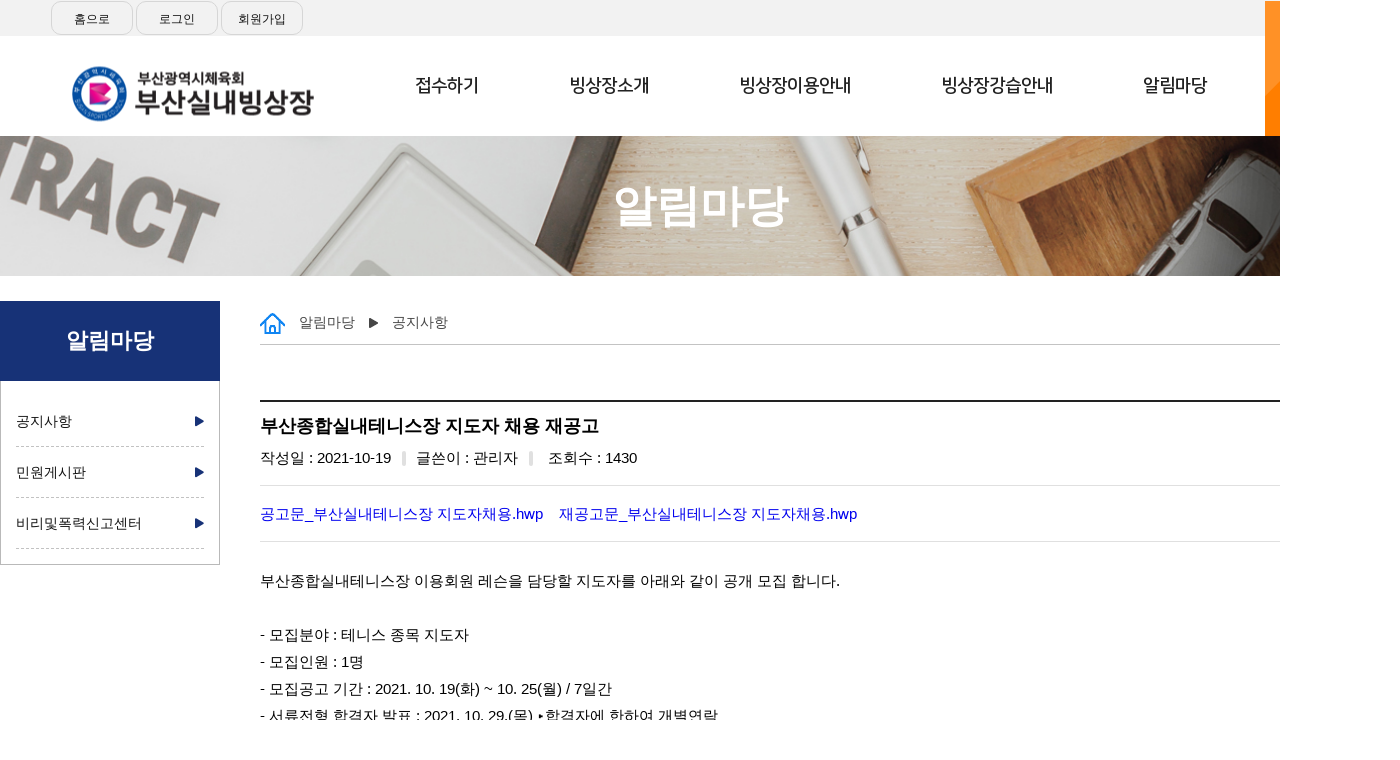

--- FILE ---
content_type: text/html; charset=utf-8
request_url: http://icerink.busan.kr/html/?pCode=16&mode=view&perm=Y&select_key=&input_key=&Scod=BRD01&pCode=16&btap=&page=6&seq=544
body_size: 34127
content:

<!DOCTYPE html>
<html lang="ko">
<head>
<!-- Google tag (gtag.js) -->
<script async src="https://www.googletagmanager.com/gtag/js?id=G-M9GSLV4K2Z"></script>
<script>
  window.dataLayer = window.dataLayer || [];
  function gtag(){dataLayer.push(arguments);}
  gtag('js', new Date());

  gtag('config', 'G-M9GSLV4K2Z');
</script>
<!--[ 웹사이트 타이틀 정의 ]****************************************************************************	-->
<title>부산광역시체육회 부산실내빙상장</title>
<!--[ 문자 인코딩 선언 ]*******************************************************************************	-->
<meta charset="utf-8"/>
<!--[ 지시문 선언 ]************************************************************************************	-->
<meta http-equiv="X-UA-Compatible"		content="IE=edge"/>
<meta http-equiv="Expires"				content="0"/>
<meta http-equiv='Cache-Control'		content='no-cache'/>
<meta http-equiv='Pragma'				content='no-cache'>
<meta http-equiv="imagetoolbar"			content="no" >
<!-- [ 문서정보 ]**************************************************************************************	-->
<meta name="title"						content="부산광역시체육회 부산실내빙상장"/>
<meta name="description"				content="부산실내빙상장,실내빙상장,부산아이스링크,부산스케이트장,부산광역시체육회"/>
<meta name="keywords"					content="부산실내빙상장,부산 스케이트,  실내 빙상장,  빙상장,  놀이터,  스케이트,  아이스링크,"/>
<meta name="author"						content="TheWeb"/>
<meta name="robots"						content="index,follow"/>

<meta name="viewport"					content="user-scalable=no, initial-scale=1.0, maximum-scale=1.0, minimum-scale=1.0, width=device-width">
<!-- [ Facebook OpenGraph ]***************************************************************************	-->
<meta property="og:type"				content="website"/>
<meta property="fb:app_id"				content="369427140237541"/>
<meta property="og:url"					content="http://icerink.busan.kr/html"/>
<meta property="og:title"				content="부산광역시체육회 부산실내빙상장" />
<meta property="og:description"			content="부산실내빙상장,실내빙상장,부산아이스링크,부산스케이트장,부산광역시체육회" />
<meta property="og:image"				content="http://icerink.busan.kr/assets/img/common/theme/logo.png"/>
<meta property="og:image:alt"			content="부산실내빙상장,실내빙상장,부산아이스링크,부산스케이트장,부산광역시체육회"/>
<!-- [ Twitter Card Type ]****************************************************************************	-->
<meta name="twitter:card"				content="summary"/>
<meta name="twitter:domain"				content="http://icerink.busan.kr"/>
<meta name="twitter:title"				content="부산광역시체육회 부산실내빙상장"/>
<meta name="twitter:description"		content="부산실내빙상장,실내빙상장,부산아이스링크,부산스케이트장,부산광역시체육회"/>
<meta name="twitter:image"				content="http://icerink.busan.kr/assets/img/common/theme/logo.png"/>
<!-- [ 네이버 웹마스터도구 인증 ]************************************************************************	-->
<meta name="naver-site-verification"	content="#"/>
<!-- [ 표준 페이지 및 문서 파비콘 설정 ]*****************************************************************	-->
<link rel="canonical"					href="http://icerink.busan.kr">
<link rel="shortcut icon"				href="/assets/img/common/favicon.ico">
<!-- [ 공통 CSS | 분류 : @ = 스타일, # = 자바스크립트]***************************************************	-->
<link rel="stylesheet" type="text/css"	href="/assets/css/common/style.reset.css"/>										<!-- @1	 CSS 초기화			**삭제/수정금지** -->
<link rel="stylesheet" type="text/css"	href="/assets/css/common/style.common.css"/>									<!-- @2  CSS 공통	 			**삭제금지/수정금지** -->
<link rel="stylesheet" type="text/css"	href="/assets/css/common/style.fonts.css"/>										<!-- @3  CSS 폰트  -->
<link rel="stylesheet" type="text/css"	href="/assets/css/common/style.popup.css"/>										<!-- @4  CSS 팝업  -->
<link rel="stylesheet" type="text/css"	href="/assets/css/common/style.board.button.css"/>								<!-- @5  CSS 버튼  -->
<link rel="stylesheet" type="text/css"	href="/assets/css/common/style.board.paging.css"/>								<!-- @6  CSS 페이징  -->
<link rel="stylesheet" type="text/css"	href="/assets/js/fontawesome/css/all.min.css"/>									<!-- @7  CSS 플러그인 Fontawsome -->
<link rel="stylesheet" type="text/css"	href="/assets/js/slick/slick.css"/>												<!-- @7  CSS 플러그인 Slick -->
<link rel="stylesheet" type="text/css"	href="/assets/js/slick/slick-theme.css"/>										<!-- @8  CSS 플러그인 Slick Theme -->
<link rel="stylesheet" type="text/css"	href="/assets/js/wow/animate.css"/>												<!-- @9  CSS 플러그인 Animate CSS -->
<link rel="stylesheet" type="text/css"	href="/assets/css/web/theme/style.layout.css"/>									<!-- @10 CSS 레이아웃(header, footer, snb, visual, sub, inner)	**삭제금지** -->
<!-- [ 메인 CSS ]*************************************************************************************	-->
<link rel="stylesheet" type="text/css"	href="/assets/css/web/theme/style.layout.css"/>									<!-- @ CSS 서브 -->
<link rel="stylesheet" type="text/css"	href="/assets/css/web/theme/style.board.css"/>									<!-- @ CSS 서브 -->
<link rel="stylesheet" type="text/css"	href="/assets/css/web/theme/style.support.css"/>								<!-- @ CSS 서포트 -->
<link rel="stylesheet" type="text/css"	href="/assets/css/web/theme/style.sub.css"/>									<!-- @ CSS 서브 -->
<link rel="stylesheet" type="text/css"	href="/assets/js/filestyle/jquery.filestyle.css"/>								<!-- @ CSS 플러그인 파일첨부 -->
<!-- [ 맴버쉽 CSS | 회원가입, 로그인, 계정정보 찾기, 약관동의, 개인정보 취급방침  ]**************************	-->
<link rel="stylesheet" type="text/css"	href="/assets/css/member/web/theme/style.member.css"/>							<!-- @ CSS 맴버쉽 -->
<!-- [ 플러그인 ]*************************************************************************************	-->
<script src="/assets/js/jquery.1.12.0.min.js"></script>																	<!-- #1 JS Jquery 1.12.0  -->
<script src="/assets/js/jquery-ui-1.11.1.js"></script>																	<!-- #2 JS 플러그인 Jquery UI  -->
<script src="/assets/js/fontawesome/js/all.min.js"></script>															<!-- #3 JS 플러그인 fontawesome -->
<script src="/assets/js/slick/slick.js"></script>																		<!-- #4 JS 플러그인 Slick -->
<script src="/assets/js/wow/wow.min.js"></script>																		<!-- #5 JS 플러그인 Wow -->
<script src="/assets/js/wow/scrollspy.js"></script>																		<!-- #6 JS 플러그인 Scrollspy -->
<script src="/assets/js/jquery.rwdImageMaps.js"></script>																<!-- #7 JS 플러그인 rwdImageMaps -->
<script src="/assets/js/jquery.sns.share.js"></script>																	<!-- #8 JS 플러그인 SNS SHARE -->
<script src="/assets/js/jquery.modernizr.js"></script>																	<!-- #9 JS 플러그인 modernizr -->
<!-- [ 메인 JS ]*************************************************************************************	-->
<!-- [ 서브 JS ]*************************************************************************************	-->
<script src="/assets/js/web/jquery.sub.js"></script>																	<!-- # JS 서브  -->
<script src="/assets/js/function.admin.js"></script>																	<!-- # JS 필수 -->
<script src="/assets/js/function.calendar.js"></script>																	<!-- # JS 필수 -->
<script src="/assets/js/function.date.js"></script>																		<!-- # JS 필수 -->
<script src="/assets/js/function.default.js"></script>																	<!-- # JS 필수 -->
<script src="/assets/js/function.user.js"></script>																		<!-- # JS 필수 -->
<script src="/assets/js/function.validate.js"></script>																	<!-- # JS 필수 -->
<script src="/assets/js/filestyle/jquery.filestyle.js"></script>														<!-- # JS 플러그인 파일첨부 -->
<!-- [ 공통 JS ]*************************************************************************************	-->
<script src="/assets/js/function.default.js"></script>																	<!-- # JS 필수 -->
<script src="/assets/js/function.layer.js"></script>																	<!-- # JS 필수 -->
<script src="/assets/js/web/jquery.common.js"></script>																	<!-- # JS 공통 -->
<script src="https://npmcdn.com/imagesloaded@4.1/imagesloaded.pkgd.js"></script>
<!-- ***********************************************************************************************	-->

<!-- 9이하일때 브라우져 다운로드 안내 시작 -->
<!--[if lte IE 9]>
	<div id="old-browser-popup">
		<div class="old-browser-container">
			<div>
				<img src="/assets/img/common/theme/warning.png"/><br/>
				<img src="/assets/img/common/theme/update.png"/>
			</div>
			<a href="https://support.microsoft.com/ko-kr/help/17621/internet-explorer-downloads">Explorer11 [1]</a>
			<a href="http://software.naver.com/software/summary.nhn?softwareId=GWS_001678" target="_blank">Explorer11 [2]</a>
			<a href="https://www.google.com/intl/ko/chrome/browser/" target="_blank">Chrome</a>
			<a href="http://support.apple.com/ko_KR/downloads/#safari" target="_blank">Safari</a>
			<a href="http://www.mozilla.or.kr/ko/" target="_blank">Firefox</a>
		</div>
	</div>
	<![endif]-->
<!-- //9이하일때 브라우져 다운로드 안내 끝 -->

<!-- 6이하일때 안내 창 시작 -->
<!--[if lt IE 6]>
	<script type=text/javascript>
		alert("고객님이 사용하시는 브라우저는 지원하지 않습니다. \n\n 최신 브라우저를 이용하여 주십시오.");
		location.href = "https://support.microsoft.com/ko-kr/help/17621/internet-explorer-downloads";
	</script>
<![endif]-->
<!-- 6이하일때 안내 창 끝 -->

<!--[if lt IE 9]>
<script src="/assets/js/jquery.html5shiv.js"></script>
<![endif]-->
 
<script language="javascript">
$(document).ready(function() {
    $('#favorite').on('click', function(e) {
       var bookmarkURL = parent.location.href;
 
        var bookmarkTitle = document.title;
        var triggerDefault = false;
 
        if (window.sidebar && window.sidebar.addPanel) {
            // Firefox version < 23
            window.sidebar.addPanel(bookmarkTitle, bookmarkURL, '');
        } else if ((window.sidebar && (navigator.userAgent.toLowerCase().indexOf('firefox') > -1)) || (window.opera && window.print)) {
            // Firefox version >= 23 and Opera Hotlist
            var $this = $(this);
            $this.attr('href', bookmarkURL);
            $this.attr('title', bookmarkTitle);
            $this.attr('rel', 'sidebar');
            $this.off(e);
            triggerDefault = true;
        } else if (window.external && ('AddFavorite' in window.external)) {
            // IE Favorite
            window.external.AddFavorite(bookmarkURL, bookmarkTitle);
        } else {
            // WebKit - Safari/Chrome
            alert((navigator.userAgent.toLowerCase().indexOf('mac') != -1 ? 'Cmd' : 'Ctrl') + '+D 키를 눌러 즐겨찾기에 등록하실 수 있습니다.');
        }
 
        return triggerDefault;
    });
});
 
 </script>

</head>
<body>

 
<div class="cd-cover-layer"></div>
<div class="cd-loading-bar"></div>


<!-- SkipNavigation 시작 -->
 
<!-- SkipNavigation 끝 -->

 
<!-- top 시작  -->
<div class="top-header pc">
	 
 
            
 
 </div>

<!--top 끝-->

<header id="header">

	<div class="gnb-bg2"></div>
	<div class="top-header pc">
	<div class="inner">
	               <div class="pix01">
                        <ul class="other_link">
                            <li><a href="/">홈으로</a></li>
							<!--li><a href="javascript::" onClick="favorite()" id="favorite" value="즐겨찾기 추가" >즐겨찾기</a></li-->
							 			<li><a href="/login">
				 로그인 
			</a></li>
		 
			<li><a href="/agreement">
				 회원가입 
			</a></li>
					            <ul>
						</div>
                    <div class="pix01_r">
                        <ul class="other_link_r">
                           
							<!--li><a href="/">사이트맵</a></li-->
			            <ul>
					</div>	
				</div>		
		</div></div>
    <div class="inner">
		<div id="logo"><a href="/html"><img src="/assets/img/common/theme/logo.png" alt="" /></a></div>
		<div id="gnb" class="pc">
			<ul>
				<ul><li class='gnb '>
				<a href='/html/?pCode=54' data-text='접수하기' data-type='page-transition'><span>접수하기</span></a>
					</li><li class='gnb '>
				<a href='/html/?pCode=7' data-text='빙상장소개' data-type='page-transition'><span>빙상장소개</span></a>
					<ul class='lnb-wrap'><li class='lnb '>
							<a href='/html/?pCode=7' data-text='환영사' data-type='page-transition'><span>환영사</span></a>
					</li><li class='lnb '>
							<a href='/html/?pCode=20' data-text='빙상장연혁' data-type='page-transition'><span>빙상장연혁</span></a>
					</li><li class='lnb '>
							<a href='/html/?pCode=32' data-text='조직도' data-type='page-transition'><span>조직도</span></a>
					</li><li class='lnb '>
							<a href='/html/?pCode=52' data-text='빙상장시설안내' data-type='page-transition'><span>빙상장시설안내</span></a>
					</li><li class='lnb '>
							<a href='/html/?pCode=57' data-text='경영공시' data-type='page-transition'><span>경영공시</span></a>
					</li><li class='lnb '>
							<a href='/html/?pCode=33' data-text='대관이용허가신청서 외' data-type='page-transition'><span>대관이용허가신청서 외</span></a>
					</li><li class='lnb '>
							<a href='/html/?pCode=34' data-text='찾아오시는길' data-type='page-transition'><span>찾아오시는길</span></a>
					</li></ul></li><li class='gnb '>
				<a href='/html/?pCode=10' data-text='빙상장이용안내' data-type='page-transition'><span>빙상장이용안내</span></a>
					<ul class='lnb-wrap'><li class='lnb '>
							<a href='/html/?pCode=10' data-text='빙상장이용안내' data-type='page-transition'><span>빙상장이용안내</span></a>
					</li><li class='lnb '>
							<a href='/html/?pCode=11' data-text='빙상장월별일정' data-type='page-transition'><span>빙상장월별일정</span></a>
					</li><li class='lnb '>
							<a href='/html/?pCode=12' data-text='빙상장대관안내' data-type='page-transition'><span>빙상장대관안내</span></a>
					</li></ul></li><li class='gnb '>
				<a href='/html/?pCode=13' data-text='빙상장강습안내' data-type='page-transition'><span>빙상장강습안내</span></a>
					<ul class='lnb-wrap'><li class='lnb '>
							<a href='/html/?pCode=13' data-text='강습안내' data-type='page-transition'><span>강습안내</span></a>
					</li><li class='lnb '>
							<a href='/html/?pCode=14' data-text='강사프로필' data-type='page-transition'><span>강사프로필</span></a>
					</li></ul></li><li class='gnb active'>
				<a href='/html/?pCode=16' data-text='알림마당' data-type='page-transition'><span>알림마당</span></a>
					<ul class='lnb-wrap'><li class='lnb active'>
							<a href='/html/?pCode=16' data-text='공지사항' data-type='page-transition'><span>공지사항</span></a>
					</li><li class='lnb '>
							<a href='/html/?pCode=49' data-text='민원게시판' data-type='page-transition'><span>민원게시판</span></a>
					</li><li class='lnb '>
							<a href='/html/?pCode=50' data-text='비리및폭력신고센터' data-type='page-transition'><span>비리및폭력신고센터</span></a>
					</li></ul></li></ul>			</ul>
		</div>
		<a href="/html/?pCode=54" class="reserve-quick">접수하기</a>
	</div>

	<div id="hamburger" class="hamburger spin mobile">
		<div class="box">
			<div class="bar"></div>
		</div>
	</div>
</header>


<div id="m-gnb" class="mobile">
	<div class="bg"></div>
	<div class="m-gnb">
	<div class="m-member">
				<a href="/login" class="btn-login">로그인</a>
			<a href="/agreement" class="btn-member">회원가입</a>
		

		</div>
		<ul><li class='gnb '>
				<a href='/html/?pCode=54' data-text='접수하기' data-type='page-transition'><span>접수하기</span></a>
					</li><li class='gnb '>
				<a href='/html/?pCode=7' data-text='빙상장소개' data-type='page-transition'><span>빙상장소개</span></a>
					<ul class='lnb-wrap'><li class='lnb '>
							<a href='/html/?pCode=7' data-text='환영사' data-type='page-transition'><span>환영사</span></a>
					</li><li class='lnb '>
							<a href='/html/?pCode=20' data-text='빙상장연혁' data-type='page-transition'><span>빙상장연혁</span></a>
					</li><li class='lnb '>
							<a href='/html/?pCode=32' data-text='조직도' data-type='page-transition'><span>조직도</span></a>
					</li><li class='lnb '>
							<a href='/html/?pCode=52' data-text='빙상장시설안내' data-type='page-transition'><span>빙상장시설안내</span></a>
					</li><li class='lnb '>
							<a href='/html/?pCode=57' data-text='경영공시' data-type='page-transition'><span>경영공시</span></a>
					</li><li class='lnb '>
							<a href='/html/?pCode=33' data-text='대관이용허가신청서 외' data-type='page-transition'><span>대관이용허가신청서 외</span></a>
					</li><li class='lnb '>
							<a href='/html/?pCode=34' data-text='찾아오시는길' data-type='page-transition'><span>찾아오시는길</span></a>
					</li></ul></li><li class='gnb '>
				<a href='/html/?pCode=10' data-text='빙상장이용안내' data-type='page-transition'><span>빙상장이용안내</span></a>
					<ul class='lnb-wrap'><li class='lnb '>
							<a href='/html/?pCode=10' data-text='빙상장이용안내' data-type='page-transition'><span>빙상장이용안내</span></a>
					</li><li class='lnb '>
							<a href='/html/?pCode=11' data-text='빙상장월별일정' data-type='page-transition'><span>빙상장월별일정</span></a>
					</li><li class='lnb '>
							<a href='/html/?pCode=12' data-text='빙상장대관안내' data-type='page-transition'><span>빙상장대관안내</span></a>
					</li></ul></li><li class='gnb '>
				<a href='/html/?pCode=13' data-text='빙상장강습안내' data-type='page-transition'><span>빙상장강습안내</span></a>
					<ul class='lnb-wrap'><li class='lnb '>
							<a href='/html/?pCode=13' data-text='강습안내' data-type='page-transition'><span>강습안내</span></a>
					</li><li class='lnb '>
							<a href='/html/?pCode=14' data-text='강사프로필' data-type='page-transition'><span>강사프로필</span></a>
					</li></ul></li><li class='gnb active'>
				<a href='/html/?pCode=16' data-text='알림마당' data-type='page-transition'><span>알림마당</span></a>
					<ul class='lnb-wrap'><li class='lnb active'>
							<a href='/html/?pCode=16' data-text='공지사항' data-type='page-transition'><span>공지사항</span></a>
					</li><li class='lnb '>
							<a href='/html/?pCode=49' data-text='민원게시판' data-type='page-transition'><span>민원게시판</span></a>
					</li><li class='lnb '>
							<a href='/html/?pCode=50' data-text='비리및폭력신고센터' data-type='page-transition'><span>비리및폭력신고센터</span></a>
					</li></ul></li></ul>	</div>
</div>

<!-- 해더 끝  -->

<!-- 콘텐츠 영역 시작 (메인일 경우 #main-container / 서브일 경우 #sub-container) -->

<div id="sub-container">
<!--  닫기 [위치 : include_web_footer.html ]  -->



<!-- 서브 비주얼영역 시작 -->
<div id="sub-visual" data-menu-1st="알림마당" data-menu-2nd="공지사항">
	<h2>알림마당</h2>
</div>
<!-- 서브 비주얼영역 끝 -->

<!-- BreadCrumb 시작 -->
<div id="m-breadcrumb" class="mobile">
	<ul class="full">
		<li class="gnb">
			<button>알림마당</button>
			<ul>
		<li><a href='?pCode=54' >접수하기</a></li><li><a href='?pCode=10' >빙상장이용안내</a></li><li><a href='?pCode=13' >빙상장강습안내</a></li><li><a href='?pCode=16' >알림마당</a></li>			</ul>
		</li>

		<li class="lnb">
			<button>공지사항</button>
			<ul>
		<li><a href='?pCode=16' >공지사항</a></li><li><a href='?pCode=49' >민원게시판</a></li><li><a href='?pCode=50' >비리및폭력신고센터</a></li>			</ul>
		</li>
	</ul>
</div>
<!-- BreadCrumb 끝 -->



<div id="sub-contents">
	<div class="inner">
		<div id="lnb">

			<h3><span>알림마당</span></h3>

			<ul>
				<li class='lnb active'><a href='?pCode=16' >공지사항</a></li><li class='lnb '><a href='?pCode=49' >민원게시판</a></li><li class='lnb '><a href='?pCode=50' >비리및폭력신고센터</a></li>			</ul>
		</div>
		<div class="sub-contents">
			<!-- Breadcrumb 시작 -->
			<div id="breadcrumb">
				<div class="inner">
					<a href="/html"><img src="/assets/img/common/theme/home.png" alt=""/></a>
					<span>알림마당</span>
					<i class="fas fa-play"></i>
					<span>공지사항</span>
				</div>
			</div>
			<!-- Breadcrumb 끝 -->
 
<!-- 공지사항 뷰 시작 -->
<div class="board-notice-view">
	<ul class="inner">
		<li class="item"><!-- 리스트 -->
			<p class="subject notice"> 부산종합실내테니스장 지도자 채용 재공고</p>
			<!--<i class="num">544</i>-->
			<span class="date">작성일 : 2021-10-19</span>
				<span class="date" style=padding-left:10px>글쓴이 : 관리자</span>
			<span class="hit">조회수 : 1430</span>
		
		</li>

				<li class="attachment">
				<div class='attach'><a href='javascript:;' onClick="board_it('download', '1041')">공고문_부산실내테니스장 지도자채용.hwp</a>&nbsp;&nbsp;&nbsp;&nbsp;<a href='javascript:;' onClick="board_it('download', '1042')">재공고문_부산실내테니스장 지도자채용.hwp</a>&nbsp;&nbsp;&nbsp;&nbsp;</div>		</li>
		 
		<li class="con">
			<div>부산종합실내테니스장 이용회원 레슨을 담당할 지도자를 아래와 같이 공개 모집 합니다.</div>

<div>&nbsp;</div>

<div>- 모집분야 : 테니스 종목 지도자
<div data-hjsonver="1.0" data-jsonlen="7000" id="hwpEditorBoardContent">- 모집인원 : 1명
<div data-hjsonver="1.0" data-jsonlen="6982" id="hwpEditorBoardContent">
<div data-hjsonver="1.0" data-jsonlen="6978" id="hwpEditorBoardContent">- 모집공고 기간 : 2021. 10. 19(화) ~ 10. 25(월) / 7일간</div>
</div>
</div>

<div data-hjsonver="1.0" data-jsonlen="6988" id="hwpEditorBoardContent">
<div>- 서류전형 합격자 발표 : 2021. 10. 29.(목) ▸합격자에 한하여 개별연락</div>

<div>- 면접시험 : 2021. 10. 29.(금) ▸상세일정 개별연락 예정</div>

<div data-hjsonver="1.0" data-jsonlen="13515" id="hwpEditorBoardContent">&nbsp;</div>
</div>
</div>

<div data-hjsonver="1.0" data-jsonlen="7114" id="hwpEditorBoardContent">자세한 내용은 첨부파일을 확인하시기 바랍니다.</div>		</li>
	</ul>
</div>
<!-- 공지사항 뷰 끝 -->

<!-- 이전, 다음글 리스트 시작 -->
<div class="prev-next-list">
	<ul class="inner">
		<li>
			<b>이전글</b>
			<a href="#"><a href="?pCode=16&mode=view&perm=Y&select_key=&input_key=&Scod=BRD01&pCode=16&btap=&seq=543"> 부산실내빙상장에서 안내말씀드립니다</a></a>
		</li>
		<li>
			<b>다음글</b>
			<a href="#"><a href="?pCode=16&mode=view&perm=Y&select_key=&input_key=&Scod=BRD01&pCode=16&btap=&seq=545"> 2021년 부산실내빙상장 정규강습 오픈 안내</a></a>
		</li>
	</ul>
</div>
<!-- 이전, 다음글 리스트 끝 -->

<!-- 게시판 버튼 시작 -->
<div class="btn-group-center">
	<div class="brick">

	<a href="?pCode=16&mode=password&nextmode=delete&perm=Y&&page=6&seq=544" class='btn btn-delete'>삭제</a>&nbsp;		<a href="?pCode=16&&page=6" class="btn btn-list">목록보기</a>
	</div>
</div>
<!-- 게시판 버튼 끝 -->
<!-- 공지사항 리스트 끝 -->





<form name="board" method="post" action="/webProgram/board/board_proc.php">
	<input type="hidden" name="fparam">
</form>
<script type="text/javascript">

	$(function(){
	//	if( $("#b_content").size() > 0 )	CKEDITOR.replace('b_content', {width:'100%', height:'300px'});

		if( ("N" == "Y") && ($("#comment").size() > 0) ){
			board_it("comment", "Scod=BRD01&b_seq=544&cpage=1");
		}
	});

	function board_it($mode, $param){

		var fm = document.board,
			answer = "";

		if($mode == "reset"){
			fm.reset();
			answer = confirm("리스트페이지로 이동하시겠습니까?");
			if(answer)		location.href = "?" + $param;

		}else if($mode == "submit"){
			//var captcha_chk = fm.captcha_on.value;
			var captcha_chk = "off";
			if( !$("#board").validate() ) return;

			if(captcha_chk=="on"){
				var captcha_val = fm.captcha_code.value;
				$.post("/lib/securimage/securimage_check.php",{captcha_code:captcha_val},function(r){
					if(r==0){
						alert("자동등록방지 코드를 정확히 입력해주세요.");
						getSecurimage("captcha_area");
						return;
					}else{
						fm.submit();
					}
				});
			}else{
				fm.submit();
			}
		}else if($mode == "download"){

			instance_iframe("/admin/board/board_download.php?seq="+$param);

		}else if($mode == "delete"){
			answer = confirm("삭제하시겠습니까?");
			if(answer){
				fm.fparam.value = $param;
				fm.submit();
			}

		}else if($mode == "attach_del"){
			answer = confirm("삭제하시겠습니까?");
			if(answer){
				$.post("/webProgram/board/board_proc.php?mode="+$mode+"&seq="+$param, {fparam : $param}, function(data){
					if(data == 0){
						alert("오류가 발생하였습니다");
						return;
					}else{
						$("[id^=file_]").each(function(i){
							$val = $(this).attr("id").replace("file_", "");

							if($val == data)		$index = i;
						});

						$("#file_"+data).html("<input type='file' name='upload["+ $index +"]' style='width:450px' /><br>");
					}
				});
			}

		}else if($mode == "comment"){
			$param = ($param == undefined) ? "" : $param;

			$("#comment").load("/webProgram/board/board_comment.html?" + $param);

		}else if($mode == "login"){
			$param = encodeURIComponent((window.location.pathname) + (window.location.search));

			answer = confirm("로그인 후 이용하실 수 있습니다\n\n로그인 페이지로 이동하시겠습니까?");
			if(answer){
				location.href = "?pCode=0&backpage=" + $param;
			}

		}else if($mode == "LoginToBoard"){
			var datas = {
				mode : "param",
				next : "view",
				scod : "BRD01",
				seq : $param,
				page : "6",
				enc : "Y"
			};

			$.post("/webProgram/board/board_param_proc.php", datas, function(data){

				answer = confirm("로그인 후 이용하실 수 있습니다\n\n로그인 페이지로 이동하시겠습니까?");

				if(answer){
					location.href = "?pCode=0&backpage=" + encodeURIComponent((window.location.pathname) + "?" + data);
				}
			});

		}else if($mode == "main_vis"){

			var $seq = $param.split("|||")[1],
				$parameter = $param.split("|||")[0],
				$content = "";

			$.post("/webProgram/board/board_proc.php", {fparam : $parameter}, function(data){
				if(data == 0){
					alert("오류가 발생하였습니다");
					return;
				}else{

					var $JSON = $.parseJSON(data);

					$('.before-after .inner').remove();

					$content += "<li class='item'>";
					if($JSON.IMG0 && $JSON.IMG1){
						$content += "<span class='before' style='background-image: url("+ $JSON.IMG0 +");'><i>Before</i></span>";
						$content += "<span class='after' style='background-image: url("+ $JSON.IMG1 +");'><i>After</i></span>";
						$content += "<p>"+ $JSON.TITLE +"</p>";
					}else{
						$content += "<span class='full' style='background-image: url("+ $JSON.IMG0 +");'></span><p>"+ $JSON.TITLE +"1</p>";
					}
					$content += "</li>";

					$(".before-after").prepend("<ul class='inner'>" + $content + "</ul>");

				}
			});

			$("[id^=thum_]").each(function(){
				var $val = $(this).attr("id").replace("thum_", "");

				if($val == $seq)	$(this).removeClass("active").addClass("active");
				else				$(this).removeClass("active");
			});


			/*
			$.post("/webProgram/board/board_proc.php", {fparam : $parameter}, function(data){
				if(data == 0){
					alert("오류가 발생하였습니다");
					return;
				}else{
					$("input[name=top_vis]").val($seq);

					$("#pics > img").fadeTo(1000,0.30, function() {
						$(this).attr("src", data);
					}).fadeTo(500,1);
				}
			});
			*/

		}else if($mode == "change_vis"){
			/*
			var $seq = $("input[name=top_vis]").val(),
				$datas = {
					mode : "param",
					scod : "BRD01",
					next : "visual",
					seq : $seq,
					link : $param
				};

			$.post("/webProgram/board/board_param_proc.php", $datas, function(data){
				$.post("/webProgram/board/board_proc.php", {fparam : data}, function(datas){
					if(data == 0){
						alert("오류가 발생하였습니다");
						return;
					}else{
						$("#pics > img").fadeTo(1000,0.30, function() {
							$(this).attr("src", datas);
						}).fadeTo(500,1);
					}
				});

			});
			*/
		}
	}

</script>

<div id="Mask"></div>
				</div> <!-- .sub-contents 닫기 -->
			</div> <!-- #sub-contents .inner 닫기 -->
		</div><!-- #sub-contents 닫기 -->

	</div> <!-- #main-container , #sub-container 닫기 [위치 : include_web_top.html ] -->


	<!-- 풋터 시작 (style.layout.css) -->
	<footer id="footer">

		<div class="fnb">
			<!-- fnb 시작 -->
	<!--div class="family-wrap">
					 <label for="f-select01" class="hidden">시/도체육회 선택</label>
				<select class="f-select" id="f-select01" onchange="goUrl(this.value)">
					<option value="">시/도체육회</option>
					<option value="/home/homeIndex.do">서울특별시체육회</option>
					<option value="http://www.sports.busan.kr/" >부산광역시체육회</option>
					<option value="http://www.daegusports.or.kr/" >대구광역시체육회</option>
					<option value="http://www.icsports.or.kr/" >인천광역시체육회</option>
					<option value="http://www.gwangjusports.org" >광주광역시체육회</option>
					<option value="http://www.djsc.or.kr/" >대전광역시체육회</option>
					<option value="http://www.ussc.or.kr/" >울산광역시체육회</option>
					<option value="http://sejongsc.or.kr/" >세종특별자치시체육회</option>
					<option value="http://www.jejusports.or.kr/" >제주특별자치도체육회</option>
					<option value="http://ggsports.gg.go.kr/" >경기도체육회</option>
					<option value="http://www.gwsports.or.kr/" >강원도체육회</option>
					<option value="http://www.cbsports.or.kr/" >충청북도체육회</option>
					<option value="https://www.cnsports.or.kr:45315/" >충청남도체육회</option>
					<option value="http://www.jbsports.or.kr/" >전라북도체육회</option>
					<option value="http://www.jnsports.or.kr/" >전라남도체육회</option>
					<option value="http://www.gbsports.or.kr" >경상북도체육회</option>
					<option value="http://www.gnsports.or.kr/" >경상남도체육회</option>	
				</select> 
				 <label for="f-select02" class="hidden">관련기관 선택</label>
				<select class="f-select" id="f-select02" onchange="goUrl(this.value)">
					<option>자치구체육회</option>
					<option value="#">부산광역시중구체육회</option>
						<option value="#">부산광역시서구체육회</option>
						<option value="http://cafe360.daum.net/_c21_/home?grpid=1DYUn">부산광역시동구체육회</option>
						<option value="#">부산광역시영도구체육회</option>
						<option value="#">부산광역시진구체육회</option>
						<option value="http://www.dongnaesports.co.kr/home/contents/main/index.php">부산광역시동래구체육회</option>
						<option value="#">부산광역시북구체육회</option>
						<option value="http://www.hud7330.com/">부산광역시해운대구체육회</option>
						<option value="#">부산광역시사하구체육회</option>
						<option value="http://www.gscsports.or.kr/">부산광역시금정구체육회</option>
						<option value="#">부산광역시강서구체육회</option>
						<option value="http://www.yeonjesports.co.kr/">부산광역시연제구체육회</option>
						<option value="#">부산광역시수영구체육회</option>
						<option value="#">부산광역시사상구체육회</option>
						<option value="http://www.gijangspo.or.kr/">부산광역시기장군체육회</option>
					
 
				</select> 
					 
		 </div-->
		 <script type="text/javascript">
		function goUrl(target){
			if(target!="")window.open(target, '_blank'); 
		}
		function go(target){
			location.href=target;
		}
	</script>
			<!-- fnb 끝 -->

		</div>
		<div class="inner">
			<div class="footer-info">
		 	
				<p>
					<span>상호 : 부산광역시체육회 부산실내빙상장</span>
					<span>대표자 : 장인화</span>
					<span>사업자번호 : 214-82-75130</span></p>
		
<p>
					<span>주소 : 부산 북구 금곡대로46번길 50 (덕천공원내 부산실내빙상장)  </span></p>
					<p><span>TEL : 051-337-4087</span>
					<span>FAX : 051-337-4088</span></p>
				</p>
				<p class="copyright">Copyright ⓒ 2020 Busan Sports Council All rights reserved.</p>
				<script id="_wauoqn">var _wau = _wau || []; _wau.push(["small", "wavkmq5nt6", "oqn"]);</script><script async src="//waust.at/s.js"></script>
			</div>
		</div>
	</footer>
	<!-- 풋터 끝 (style.layout.css) -->

</div> <!-- #wrap 닫기 -->

</body>
</html>

--- FILE ---
content_type: text/css
request_url: http://icerink.busan.kr/assets/css/common/style.reset.css
body_size: 5451
content:
@charset "utf-8"; 

/*
 * --------------------------------------------------------------------------
 * descript : 초기화(삭제 및 수정 금지)
 * --------------------------------------------------------------------------
 * version	: 2.0.0
 * author	: Yoodaekyung
 * update	: 2018.08.17
 * email	: eorud0818@naver.com
 * --------------------------------------------------------------------------
 */

html, body, div, span, applet, object, iframe,
h1, h2, h3, h4, h5, h6, p, blockquote, pre,
a, abbr, acronym, address, big, cite, code,
del, dfn, em, img, ins, kbd, q, s, samp,
small, strike, strong, sub, sup, tt, var,
b, u, i, center,
dl, dt, dd, ol, ul, li,
fieldset, form, label, legend,
table, caption, tbody, tfoot, thead, tr, th, td,
article, aside, canvas, details, embed,
figure, figcaption, footer, header, hgroup,
menu, nav, output, ruby, section, summary,
time, mark, audio, video {
    margin: 0;
    padding: 0;
    border: 0;
    font-size: 100%;
    font: inherit;
    vertical-align: baseline;
}
/* HTML5 display-role reset for older browsers */
article, aside, details, figcaption, figure,
footer, header, hgroup, menu, nav, section {
    display: block;
}
body {
    line-height: 1;
}
ol, ul {
    list-style: none;
}
blockquote, q {
    quotes: none;
}
blockquote:before, blockquote:after,
q:before, q:after {
    content: '';
    content: none;
}
table {
    border-collapse: collapse;
    border-spacing: 0;
}

/* ----------------------------------------------------------------------------------------------------
Super Form Reset
A couple of things to watch out for:
- IE8: If a text input doesn't have padding on all sides or none the text won't be centered.
- The default border sizes on text inputs in all UAs seem to be slightly different. You're better off using custom borders.
- You NEED to set the font-size and family on all form elements
- Search inputs need to have their appearance reset and the box-sizing set to content-box to match other UAs
- You can style the upload button in webkit using ::-webkit-file-upload-button
- ::-webkit-file-upload-button selectors can't be used in the same selector as normal ones. FF and IE freak out.
- IE: You don't need to fake inline-block with labels and form controls in IE. They function as inline-block.
- By turning off ::-webkit-search-decoration, it removes the extra whitespace on the left on search inputs
----------------------------------------------------------------------------------------------------*/
input:focus,
button:focus,
select:focus {
    outline: 0;
}

input,
label,
select,
button,
textarea
{
    margin:0;
    border:0;
    padding:0;
    display:inline-block;
    vertical-align:middle;
    white-space:normal;
    background:none;
    line-height:1;

    /* Browsers have different default form fonts */

	-webkit-appearance:none;
	-moz-appearance:none;
	appearance:none;
}

/* Remove the stupid outer glow in Webkit */
input:focus
{
    outline:0;
}

/* Box Sizing Reset
-----------------------------------------------*/

/* All of our custom controls should be what we expect them to be */
input,
textarea
{
    -webkit-box-sizing:content-box;
    -moz-box-sizing:content-box;
    box-sizing:content-box;
}

/* These elements are usually rendered a certain way by the browser */
button,
input[type=reset],
input[type=button],
input[type=submit],
input[type=checkbox],
input[type=radio],
select
{
    -webkit-box-sizing:border-box;
    -moz-box-sizing:border-box;
    box-sizing:border-box;
}

/* Text Inputs
-----------------------------------------------*/

input[type=date],
input[type=datetime],
input[type=datetime-local],
input[type=email],
input[type=month],
input[type=number],
input[type=password],
input[type=range],
input[type=search],
input[type=tel],
input[type=text],
input[type=time],
input[type=url],
input[type=week]
{

}

/* Button Controls
-----------------------------------------------*/

input[type=checkbox],
input[type=radio]
{
    width:13px;
    height:13px;
}

/* File Uploads
-----------------------------------------------*/

input[type=file]
{
 
}

/* Search Input
-----------------------------------------------*/

/* Make webkit render the search input like a normal text field */
input[type=search]
{
    -webkit-appearance:textfield;
    -webkit-box-sizing:content-box;
}

/* Turn off the recent search for webkit. It adds about 15px padding on the left */
::-webkit-search-decoration
{
    display:none;
}

/* Buttons
-----------------------------------------------*/

button,
input[type="reset"],
input[type="button"],
input[type="submit"]
{
    /* Fix IE7 display bug */
    overflow:visible;
    width:auto;
}

/* IE8 and FF freak out if this rule is within another selector */
::-webkit-file-upload-button
{
    padding:0;
    border:0;
    background:none;
}

/* Textarea
-----------------------------------------------*/

textarea
{
    /* Move the label to the top */
    vertical-align:top;

    /* Turn off scroll bars in IE unless needed */
    overflow:auto;
}

/* Selects
-----------------------------------------------*/

select::-ms-expand {display: none;} /* Ie style reset */

select[multiple]
{
    /* Move the label to the top */
    vertical-align:top;
}



--- FILE ---
content_type: text/css
request_url: http://icerink.busan.kr/assets/css/common/style.common.css
body_size: 20383
content:
@charset "utf-8";

/*
 * --------------------------------------------------------------------------
 * descript : 공통 CSS(삭제 및 수정금지)
 * --------------------------------------------------------------------------
 * version	: 2.0.0
 * author	: Yoodaekyung
 * update	: 2018.08.17
 * email	: eorud0818@naver.com
 * --------------------------------------------------------------------------
 */

 /*
 * ==========================================================================
 * Table of Contents 
 * ==========================================================================
 * 1.0  - IE 낮은 IE 9이하 버전에서 브라우저 업그레이드 공지 안내
 * 2.0  - 탭 바로가기
 * 3.0  - 기본 스타일 정의
 * 4.0  - 링크 정의
 * 5.0  - 해상도별 폰트 사이즈 정의
 * 6.0  - 이미지 엘리먼트 정의
 * 7.0  - Input 엘리먼트 다국어 설정
 * 8.0  - 마우스 커서 정의
 * 9.0  - HTML 사전 정의
 * 10.0 - HTML 로딩 설정
 * --------------------------------------------------------------------------
 */
@import url(/assets/css/common/style.font.css);
@import url('https://fonts.googleapis.com/css?family=Open+Sans:300,400,600,700,800');
/* --------------------------------------------------------------------------
   1.0 IE 낮은 IE 9이하 버전에서 브라우저 업그레이드 공지 안내
   -------------------------------------------------------------------------- */
#old-browser-popup{position:fixed; width:100%; height:100%; left:0; top:0; background:url(/assets/img/common/bg.png) repeat; z-index:9999; font-family: '맑은 고딕', 'Malgun Gothic', 'Noto Sans', sans-serif;}
.old-browser-container{width:100%; margin:0 auto; text-align:center;}
.old-browser-container div{color:#fff; font-size:13px; line-height:22px;}
.old-browser-container div b{color:#fc0; font-weight:700;}
.old-browser-container p{background:#fff; border-radius:5px; color:#222; font-weight:700; margin:25px auto 50px auto; height:30px; line-height:30px; width:700px;}
.old-browser-container a{color:#fff; font-weight:700; padding:0 10px; display:inline-block; font-size:12px; text-decoration:none;}
.old-browser-container a:hover{text-decoration:underline; color:#fc0;}

/* --------------------------------------------------------------------------
   2.0 탭 바로가기
   -------------------------------------------------------------------------- */
#skipnavigation a {position:absolute; left:-3000%;}
#skipnavigation a:focus { display:block; left:0; top:0; z-index:10000000000; width:100%; height:50px; line-height:50px; color:#fff; text-align:center; font-size:12px; font-weight:700; background:linear-gradient(141deg, #0fb8ad 0%, #1fc8db 51%, #2cb5e8 75%);}

/* --------------------------------------------------------------------------
   3.0 기본 스타일 정의
   -------------------------------------------------------------------------- */
.trn{-webkit-transition: all 0.2s ease-in-out; -moz-transition: all 0.2s ease-in-out; -ms-transition: all 0.2s ease-in-out; -o-transition: all 0.2s ease-in-out; transition: all 0.2s ease-in-out;}

.tar{text-align:right;}			/* 수평 오른쪽 정렬 */
.tal{text-align:left;}			/* 수평 왼쪽 정렬 */
.tac{text-align:center;} 		/* 수평 중앙 정렬 */
.taj{text-align:justify;}		/* 수평 양쪽 정렬 */

.vat{vertical-align:top:}		/* 수직 상단 정렬 */
.vam{vertical-align:middle:}	/* 수직 중앙 정렬 */
.vab{vertical-align:bottom:}	/* 수직 하단 정렬 */

.fr{float:right;}				/* 플롯팅 오른쪽 정렬 */
.fl{float:left;}				/* 플롯팅 왼쪽 정렬 */
.fn{float:none;}				/* 플롯팅 없음 */
.cb {clear:both;}				/* 플롯팅 정렬 취소 */

.ps{position:static;}
.pr{position:relative;}
.pa{position:absolute;}
.px{position:fixed;}

.db{display:block; position:relative;}
.di{display:inline-block;}
.dn{display:none;}

.ellipsis{white-space:nowrap; overflow:hidden; text-overflow:ellipsis;}		/* 글자 생략 */
.wb{word-break:break-all;}													/* 무조건 줄바꿈  */
.wn{white-space:nowrap}														/* 줄바꿈 안함 */
.wp{white-space:pre;}														/* 마크업 수동 줄바꿈 */
.wpl{white-space:pre-line;}													/* 마크업 자동 줄바꿈 */

.hidden {visibility:hidden;}																				/* 숨김 */
.blind {position:absolute; font-size:0px; line-height:0; top:-9999%; left:-9999%; text-indent:-9999%;}		/* 가림 */

/* 공백 */
.blank10 {height:10px; clear:both; overflow:hidden; display:block;}
.blank15 {height:15px; clear:both; overflow:hidden; display:block;}
.blank20 {height:20px; clear:both; overflow:hidden; display:block;}
.blank25 {height:25px; clear:both; overflow:hidden; display:block;}
.blank30 {height:30px; clear:both; overflow:hidden; display:block;}
.blank35 {height:35px; clear:both; overflow:hidden; display:block;}
.blank40 {height:40px; clear:both; overflow:hidden; display:block;}
.blank45 {height:45px; clear:both; overflow:hidden; display:block;}
.blank50 {height:50px; clear:both; overflow:hidden; display:block;}
.blank55 {height:55px; clear:both; overflow:hidden; display:block;}
.blank60 {height:60px; clear:both; overflow:hidden; display:block;}
.blank65 {height:65px; clear:both; overflow:hidden; display:block;}
.blank70 {height:70px; clear:both; overflow:hidden; display:block;}
.blank75 {height:75px; clear:both; overflow:hidden; display:block;}
.blank80 {height:80px; clear:both; overflow:hidden; display:block;}
.blank85 {height:85px; clear:both; overflow:hidden; display:block;}
.blank90 {height:90px; clear:both; overflow:hidden; display:block;}
.blank95 {height:95px; clear:both; overflow:hidden; display:block;}
.blank100 {height:100px; clear:both; overflow:hidden; display:block;}

/* 마진 TOP */
.margint50 {margin-top:50px;}

/* 들여쓰기 */
.ti5{text-indent:5px;}
.ti10{text-indent:10px;}
.ti15{text-indent:15px;}
.ti20{text-indent:20px;}
.ti25{text-indent:25px;}
.ti30{text-indent:30px;}
.ti35{text-indent:35px;}
.ti40{text-indent:40px;}
.ti45{text-indent:45px;}
.ti50{text-indent:50px;}

/* 글자 색상 */
.c0  {color:#000 !important;}
.c1  {color:#111 !important;}
.c2  {color:#222 !important;}
.c3  {color:#333 !important;}
.c4  {color:#444 !important;}
.c5  {color:#555 !important;}
.c6  {color:#666 !important;}
.c7  {color:#777 !important;}
.c8  {color:#888 !important;}
.c9  {color:#999 !important;}
.ca  {color:#aaa !important;}
.cb  {color:#bbb !important;}
.cc  {color:#ccc !important;}
.cd  {color:#ddd !important;}
.ce  {color:#eee !important;}
.cf  {color:#fff !important;}

/* 글자 두깨 */
.fw300{font-weight:300;}
.fw400{font-weight:400;}
.fw500{font-weight:500;}
.fw600{font-weight:600;}
.fw700{font-weight:700;}
.fw800{font-weight:800;}
.fw900{font-weight:900;}

/* 글자 크기 */
.fs10{font-size:1.0em;}
.fs11{font-size:1.1em;}
.fs12{font-size:1.2em;}
.fs13{font-size:1.3em;}
.fs14{font-size:1.4em;}
.fs15{font-size:1.5em;}
.fs16{font-size:1.6em;}
.fs17{font-size:1.7em;}
.fs18{font-size:1.8em;}
.fs19{font-size:1.9em;}
.fs20{font-size:2.0em;}
.fs21{font-size:2.1em;}
.fs22{font-size:2.2em;}
.fs23{font-size:2.3em;}
.fs24{font-size:2.4em;}
.fs25{font-size:2.5em;}
.fs26{font-size:2.6em;}
.fs27{font-size:2.7em;}
.fs28{font-size:2.8em;}
.fs29{font-size:2.9em;}
.fs30{font-size:3em;}
.fs40{font-size:4em;}

/* 수직 글자 간격 */
.lh10{line-height:1em;}
.lh11{line-height:1.1em;}
.lh12{line-height:1.2em;}
.lh13{line-height:1.3em;}
.lh14{line-height:1.4em;}
.lh15{line-height:1.5em;}
.lh16{line-height:1.6em;}
.lh17{line-height:1.7em;}
.lh18{line-height:1.8em;}
.lh19{line-height:1.9em;}
.lh20{line-height:2.0em;}
.lh21{line-height:2.1em;}
.lh22{line-height:2.2em;}
.lh23{line-height:2.3em;}
.lh24{line-height:2.4em;}
.lh25{line-height:2.5em;}
.lh26{line-height:2.6em;}
.lh27{line-height:2.7em;}
.lh28{line-height:2.8em;}
.lh29{line-height:2.9em;}
.lh30{line-height:3em;}
.lh40{line-height:4em;}

/* 수평 글자 간격 */
.ls0{letter-spacing:0;}
.ls01{letter-spacing:0.1em;}
.ls02{letter-spacing:0.2em;}
.ls03{letter-spacing:0.3em;}
.ls04{letter-spacing:0.4em;}
.ls05{letter-spacing:0.5em;}
.ls06{letter-spacing:0.6em;}
.ls07{letter-spacing:0.7em;}
.ls08{letter-spacing:0.8em;}
.ls09{letter-spacing:0.9em;}
.ls10{letter-spacing:1em;}
.ls11{letter-spacing:1.1em;}
.ls12{letter-spacing:1.2em;}
.ls13{letter-spacing:1.3em;}
.ls14{letter-spacing:1.4em;}
.ls15{letter-spacing:1.5em;}
.ls16{letter-spacing:1.6em;}
.ls17{letter-spacing:1.7em;}
.ls18{letter-spacing:1.8em;}
.ls19{letter-spacing:1.9em;}
.ls20{letter-spacing:2em;}

.pt0{padding-top:0 !important;}
.pt5{padding-top:5px;}
.pt10{padding-top:10px;}
.pt15{padding-top:15px;}
.pt20{padding-top:20px;}
.pt25{padding-top:25px;}
.pt30{padding-top:30px;}
.pt35{padding-top:35px;}
.pt40{padding-top:40px;}
.pt45{padding-top:45px;}
.pt50{padding-top:50px;}
.pt55{padding-top:55px;}
.pt60{padding-top:60px;}
.pt65{padding-top:65px;}
.pt70{padding-top:70px;}
.pt75{padding-top:75px;}
.pt80{padding-top:80px;}
.pt85{padding-top:85px;}
.pt90{padding-top:90px;}
.pt95{padding-top:95px;}
.pt100{padding-top:100px;}

.pr0{padding-right:0 !important;}
.pr5{padding-right:5px;}
.pr10{padding-right:10px;}
.pr15{padding-right:15px;}
.pr20{padding-right:20px;}
.pr25{padding-right:25px;}
.pr30{padding-right:30px;}
.pr35{padding-right:35px;}
.pr40{padding-right:40px;}
.pr45{padding-right:45px;}
.pr50{padding-right:50px;}
.pr55{padding-right:55px;}
.pr60{padding-right:60px;}
.pr65{padding-right:65px;}
.pr70{padding-right:70px;}
.pr75{padding-right:75px;}
.pr80{padding-right:80px;}
.pr85{padding-right:85px;}
.pr90{padding-right:90px;}
.pr95{padding-right:95px;}
.pr100{padding-right:100px;}

.pb0{padding-bottom:0 !important;}
.pb5{padding-bottom:5px;}
.pb10{padding-bottom:10px;}
.pb15{padding-bottom:15px;}
.pb20{padding-bottom:20px;}
.pb25{padding-bottom:25px;}
.pb30{padding-bottom:30px;}
.pb35{padding-bottom:35px;}
.pb40{padding-bottom:40px;}
.pb45{padding-bottom:45px;}
.pb50{padding-bottom:50px;}
.pb55{padding-bottom:55px;}
.pb60{padding-bottom:60px;}
.pb65{padding-bottom:65px;}
.pb70{padding-bottom:70px;}
.pb75{padding-bottom:75px;}
.pb80{padding-bottom:80px;}
.pb85{padding-bottom:85px;}
.pb90{padding-bottom:90px;}
.pb95{padding-bottom:95px;}
.pb100{padding-bottom:100px;}

.pl0{padding-left:0 !important;}
.pl5{padding-left:5px;}
.pl10{padding-left:10px;}
.pl15{padding-left:15px;}
.pl20{padding-left:20px;}
.pl25{padding-left:25px;}
.pl30{padding-left:30px;}
.pl35{padding-left:35px;}
.pl40{padding-left:40px;}
.pl45{padding-left:45px;}
.pl50{padding-left:50px;}
.pl55{padding-left:55px;}
.pl60{padding-left:60px;}
.pl65{padding-left:65px;}
.pl70{padding-left:70px;}
.pl75{padding-left:75px;}
.pl80{padding-left:80px;}
.pl85{padding-left:85px;}
.pl90{padding-left:90px;}
.pl95{padding-left:95px;}
.pl100{padding-left:100px;}

.ptb0{padding:0 !important;}
.ptb5{padding:5px 0;}
.ptb10{padding:10px 0;}
.ptb15{padding:15px 0;}
.ptb20{padding:20px 0;}
.ptb25{padding:25px 0;}
.ptb30{padding:30px 0;}
.ptb35{padding:35px 0;}
.ptb40{padding:40px 0;}
.ptb45{padding:45px 0;}
.ptb50{padding:50px 0;}
.ptb55{padding:55px 0;}
.ptb60{padding:60px 0;}
.ptb65{padding:65px 0;}
.ptb70{padding:70px 0;}
.ptb75{padding:75px 0;}
.ptb80{padding:80px 0;}
.ptb85{padding:85px 0;}
.ptb90{padding:90px 0;}
.ptb95{padding:95px 0;}
.ptb100{padding:100px 0;}

.prl0{padding:0 0 !important;}
.prl5{padding:0 5px;}
.prl10{padding:0 10px;}
.prl15{padding:0 15px;}
.prl20{padding:0 20px;}
.prl25{padding:0 25px;}
.prl30{padding:0 30px;}
.prl35{padding:0 35px;}
.prl40{padding:0 40px;}
.prl45{padding:0 45px;}
.prl50{padding:0 50px;}
.prl55{padding:0 55px;}
.prl60{padding:0 60px;}
.prl65{padding:0 65px;}
.prl70{padding:0 70px;}
.prl75{padding:0 75px;}
.prl80{padding:0 80px;}
.prl85{padding:0 85px;}
.prl90{padding:0 90px;}
.prl95{padding:0 95px;}
.prl100{padding:0 100px;}

.mt0{margin-top:0 !important;}
.mt5{margin-top:5px;}
.mt10{margin-top:10px;}
.mt15{margin-top:15px;}
.mt20{margin-top:20px;}
.mt25{margin-top:25px;}
.mt30{margin-top:30px;}
.mt35{margin-top:35px;}
.mt40{margin-top:40px;}
.mt45{margin-top:45px;}
.mt50{margin-top:50px;}
.mt55{margin-top:55px;}
.mt60{margin-top:60px;}
.mt65{margin-top:65px;}
.mt70{margin-top:70px;}
.mt75{margin-top:75px;}
.mt80{margin-top:80px;}
.mt85{margin-top:85px;}
.mt90{margin-top:90px;}
.mt95{margin-top:95px;}
.mt100{margin-top:100px;}

.mr0{margin-right:0 !important;}
.mr5{margin-right:5px;}
.mr10{margin-right:10px;}
.mr15{margin-right:15px;}
.mr20{margin-right:20px;}
.mr25{margin-right:25px;}
.mr30{margin-right:30px;}
.mr35{margin-right:35px;}
.mr40{margin-right:40px;}
.mr45{margin-right:45px;}
.mr50{margin-right:50px;}
.mr55{margin-right:55px;}
.mr60{margin-right:60px;}
.mr65{margin-right:65px;}
.mr70{margin-right:70px;}
.mr75{margin-right:75px;}
.mr80{margin-right:80px;}
.mr85{margin-right:85px;}
.mr90{margin-right:90px;}
.mr95{margin-right:95px;}
.mr100{margin-right:100px;}

.mb0{margin-bottom:0 !important;}
.mb5{margin-bottom:5px;}
.mb10{margin-bottom:10px;}
.mb15{margin-bottom:15px;}
.mb20{margin-bottom:20px;}
.mb25{margin-bottom:25px;}
.mb30{margin-bottom:30px;}
.mb35{margin-bottom:35px;}
.mb40{margin-bottom:40px;}
.mb45{margin-bottom:45px;}
.mb50{margin-bottom:50px;}
.mb55{margin-bottom:55px;}
.mb60{margin-bottom:60px;}
.mb65{margin-bottom:65px;}
.mb70{margin-bottom:70px;}
.mb75{margin-bottom:75px;}
.mb80{margin-bottom:80px;}
.mb85{margin-bottom:85px;}
.mb90{margin-bottom:90px;}
.mb95{margin-bottom:95px;}
.mb100{margin-bottom:100px;}

.ml0{margin-left:0 !important;}
.ml5{margin-left:5px;}
.ml10{margin-left:10px;}
.ml15{margin-left:15px;}
.ml20{margin-left:20px;}
.ml25{margin-left:25px;}
.ml30{margin-left:30px;}
.ml35{margin-left:35px;}
.ml40{margin-left:40px;}
.ml45{margin-left:45px;}
.ml50{margin-left:50px;}
.ml55{margin-left:55px;}
.ml60{margin-left:60px;}
.ml65{margin-left:65px;}
.ml70{margin-left:70px;}
.ml75{margin-left:75px;}
.ml80{margin-left:80px;}
.ml85{margin-left:85px;}
.ml90{margin-left:90px;}
.ml95{margin-left:95px;}
.ml100{margin-left:100px;}

.mtb0{margin:0 !important;}
.mtb5{margin:5px 0;}
.mtb10{margin:10px 0;}
.mtb15{margin:15px 0;}
.mtb20{margin:20px 0;}
.mtb25{margin:25px 0;}
.mtb30{margin:30px 0;}
.mtb35{margin:35px 0;}
.mtb40{margin:40px 0;}
.mtb45{margin:45px 0;}
.mtb50{margin:50px 0;}
.mtb55{margin:55px 0;}
.mtb60{margin:60px 0;}
.mtb65{margin:65px 0;}
.mtb70{margin:70px 0;}
.mtb75{margin:75px 0;}
.mtb80{margin:80px 0;}
.mtb85{margin:85px 0;}
.mtb90{margin:90px 0;}
.mtb95{margin:95px 0;}
.mtb100{margin:100px 0;}

.mrl0{margin:0 0 !important;}
.mrl5{margin:0 5px;}
.mrl10{margin:0 10px;}
.mrl15{margin:0 15px;}
.mrl20{margin:0 20px;}
.mrl25{margin:0 25px;}
.mrl30{margin:0 30px;}
.mrl35{margin:0 35px;}
.mrl40{margin:0 40px;}
.mrl45{margin:0 45px;}
.mrl50{margin:0 50px;}
.mrl55{margin:0 55px;}
.mrl60{margin:0 60px;}
.mrl65{margin:0 65px;}
.mrl70{margin:0 70px;}
.mrl75{margin:0 75px;}
.mrl80{margin:0 80px;}
.mrl85{margin:0 85px;}
.mrl90{margin:0 90px;}
.mrl95{margin:0 95px;}
.mrl100{margin:0 100px;}

.w5p{width:5%;}
.w10p{width:10%;}
.w15p{width:15%;}
.w20p{width:20%;}
.w25p{width:25%;}
.w30p{width:30%;}
.w35p{width:35%;}
.w40p{width:40%;}
.w45p{width:45%;}
.w50p{width:50%;}
.w55p{width:55%;}
.w60p{width:60%;}
.w65p{width:65%;}
.w70p{width:70%;}
.w75p{width:75%;}
.w80p{width:80%;}
.w85p{width:85%;}
.w90p{width:90%;}
.w95p{width:95%;}
.w100p{width:100%;}

.wcalc1{width:-webkit-calc(100% / 1); width:-moz-calc(100% / 1); width:calc(100% / 1);}
.wcalc2{width:-webkit-calc(100% / 2); width:-moz-calc(100% / 2); width:calc(100% / 2);}
.wcalc3{width:-webkit-calc(100% / 3); width:-moz-calc(100% / 3); width:calc(100% / 3);}
.wcalc4{width:-webkit-calc(100% / 4); width:-moz-calc(100% / 4); width:calc(100% / 4);}
.wcalc5{width:-webkit-calc(100% / 5); width:-moz-calc(100% / 5); width:calc(100% / 5);}
.wcalc6{width:-webkit-calc(100% / 6); width:-moz-calc(100% / 6); width:calc(100% / 6);}
.wcalc7{width:-webkit-calc(100% / 7); width:-moz-calc(100% / 7); width:calc(100% / 7);}
.wcalc8{width:-webkit-calc(100% / 8); width:-moz-calc(100% / 8); width:calc(100% / 8);}
.wcalc9{width:-webkit-calc(100% / 9); width:-moz-calc(100% / 9); width:calc(100% / 9);}
.wcalc10{width:-webkit-calc(100% / 10); width:-moz-calc(100% / 10); width:calc(100% / 10);}

/* --------------------------------------------------------------------------
   4.0 링크 정의
   -------------------------------------------------------------------------- */
a:link, a:visited {/* color: #4d4d4d; */ text-decoration: none;}
a:active, a:hover {/* color: #525252; */ text-decoration: underline;}

/* --------------------------------------------------------------------------
   5.0 해상도별 폰트 사이즈 정의
   -------------------------------------------------------------------------- */
@media (max-width:360px)						{html{font-size:12px;}}
@media (min-width:361px) and (max-width:399px)	{html{font-size:12.4px;}}
@media (min-width:400px) and (max-width:439px)	{html{font-size:12.8px;}}
@media (min-width:440px) and (max-width:479px)	{html{font-size:13.2px;}}
@media (min-width:480px) and (max-width:519px)	{html{font-size:13.6px;}}
@media (min-width:520px) and (max-width:559px)	{html{font-size:14px;}}
@media (min-width:560px) and (max-width:599px)	{html{font-size:14.4px;}}
@media (min-width:600px) and (max-width:639px)	{html{font-size:14.8px;}}
@media (min-width:640px)						{html{font-size:15px;}}

/* --------------------------------------------------------------------------
   6.0 이미지 엘리먼트 정의
   -------------------------------------------------------------------------- */
img {max-width:100%; border:0px; vertical-align:middle;}

/* --------------------------------------------------------------------------
   7.0 Input 엘리먼트 다국어 설정
   -------------------------------------------------------------------------- */
input.de {ime-mode:inactive !important;}									/* 기본 영문입력 default-english */
input.dk {ime-mode:active !important;}										/* 기본 한글입력 default-korean */
input.al {ime-mode:auto !important;}										/* 자동 선택입력 auto-language */
input.oe {ime-mode:disable !important;}										/* 고정 영문입력 only-enlish */

/* --------------------------------------------------------------------------
   8.0 마우스 커서 정의
   -------------------------------------------------------------------------- */
.cp{cursor:pointer;}
.cd{cursor:default;}
.cm{cursor:move;}
.ct{cursor:text;}
.cw{cursor:wait;}

/* --------------------------------------------------------------------------
   9.0 HTML 사전 정의
   -------------------------------------------------------------------------- */
input, label, select, button, textarea{box-sizing:border-box;}
caption, legend {position:fixed; top:-5000px; width:0; height:0; text-indent:-5000px; overflow:hidden; visibility:hidden; font-size:0; line-height:0; display:none;}
*::before, *::after{position:absolute; content:''; display:inline-block;}

/* --------------------------------------------------------------------------
   10.0 HTML 로딩 설정
   -------------------------------------------------------------------------- */
#loader-wrapper {position: fixed; top: 0; left: 0; width: 100%; height: 100%; z-index: 1000; background:rgba(255,255,255,1) url(/assets/img/common/theme/logo.png) no-repeat center center; background-size:150px;}
#loading {position:absolute; left:50%; top:50%; margin:-100px 0 0 -25px; display:inline-block; width:50px; height:50px; border:3px solid rgba(0,0,0,0.3); border-radius: 50%; border-top-color:#0091d5; animation: spin 1s ease-in-out infinite;}
@-webkit-keyframes spin {to {transform: rotate(360deg);}}
@-moz-keyframes spin {to {transform: rotate(360deg);}}
@-ms-keyframes spin {to {transform: rotate(360deg);}}
@-o-keyframes spin {to {transform: rotate(360deg);}}
@keyframes spin {to {transform: rotate(360deg);}}


--- FILE ---
content_type: text/css
request_url: http://icerink.busan.kr/assets/css/common/style.fonts.css
body_size: 2340
content:
@charset "utf-8"; 

/*
 * --------------------------------------------------------------------------
 * descript : 폰트 가져오기
 * --------------------------------------------------------------------------
 * version	: 2.0.0
 * author	: Yoodaekyung
 * update	: 2018.08.17
 * email	: eorud0818@naver.com
 * --------------------------------------------------------------------------
 */

 /*
 * ==========================================================================
 * Table of Contents 
 * ==========================================================================
 * 1.0 - 구글폰트
 * 2.0 - 로컬 폰트
 * 3.0 - 웹 폰트
 * --------------------------------------------------------------------------
 */

/* --------------------------------------------------------------------------
   1.0 https://fonts.google.com/
   -------------------------------------------------------------------------- */

/* --------------------------------------------------------------------------
   2.0 로컬 폰트 가져오기
   -------------------------------------------------------------------------- */
   @import url("/assets/fonts/nanumsquare/nanumsquare.css");								/* 나눔 스퀘어	font-family: 'NanumSquare', sans-serif;		*/

/* --------------------------------------------------------------------------
   3.0 웹 폰트 가져오기
   -------------------------------------------------------------------------- */
   @import url('https://fonts.googleapis.com/css?family=Nanum+Gothic:400,700,800');			/* 나눔 고딕		font-family: 'Nanum Gothic', sans-serif;	*/
   @import url('https://fonts.googleapis.com/css?family=Nanum+Myeongjo:400,700,800');		/* 나눔 명조		font-family: 'Nanum Myeongjo', sans-serif;	*/
   @import url('https://fonts.googleapis.com/css?family=Nanum+Pen+Script');					/* 나눔 펜		font-family: 'Nanum Pen', sans-serif;		*/
   @import url('https://fonts.googleapis.com/css?family=Nanum+Brush+Script');				/* 나눔 브러쉬	font-family: 'Nanum Brush', sans-serif;		*/
   @import url('https://fonts.googleapis.com/css?family=Nanum+Gothic+Coding:400,700');		/* 나눔 코딩		font-family: 'Nanum Coding', sans-serif;	*/
   @import url("https://fonts.googleapis.com/earlyaccess/notosanskr.css");					/* 본고딕		font-family: 'Noto Sans KR ', sans-serif;	*/

--- FILE ---
content_type: text/css
request_url: http://icerink.busan.kr/assets/css/common/style.popup.css
body_size: 969
content:
@charset "utf-8";

/*
 * --------------------------------------------------------------------------
 * descript : 레이어팝업
 * --------------------------------------------------------------------------
 * version	: 2.0.0
 * author	: Yoodaekyung
 * update	: 2018.08.17
 * email	: eorud0818@naver.com
 * --------------------------------------------------------------------------
 */

#pop-wrap{}
#pop-wrap .pop-inner{}
#pop-wrap .pop-controller{position:relative; box-sizing:border-box; height:35px; line-height:35px; padding:0 10px; background:rgba(0,0,0,0.7); text-align:right;}
#pop-wrap .pop-controller label{position:absolute; text-align:left; display:block; color:#fff; font-size:13px; height:inherit; line-height:inherit; cursor:pointer;}
#pop-wrap .pop-controller label input[type="checkbox"]{display:none;}
#pop-wrap .pop-controller a{display:inline-block; color:#fff; font-size:15px; height:inherit; line-height:inherit; cursor:pointer;}

--- FILE ---
content_type: text/css
request_url: http://icerink.busan.kr/assets/css/common/style.board.button.css
body_size: 2522
content:
@charset "utf-8";

/*
 * --------------------------------------------------------------------------
 * descript : 버튼 CSS
 * --------------------------------------------------------------------------
 * version	: 2.0.0
 * author	: Yoodaekyung
 * update	: 2018.08.17
 * email	: eorud0818@naver.com
 * --------------------------------------------------------------------------
 */

/* --------------------------------------------------------------------------
   1.0 버튼 테마 1
   -------------------------------------------------------------------------- */

/* 버튼(기본, 중앙, 왼쪽, 우측 정렬) */
.btn-group{display:inline-block; width:100%; height:55px; line-height:55px; margin:25px 0;}
.btn-group-center{display:inline-block; width:100%; height:55px; line-height:55px; text-align:center; margin:25px 0;}
.btn-group-center .btn{margin:0 5px;}
.btn-group-left{display:inline-block; width:100%; height:55px; line-height:55px; text-align:left; margin:25px 0;}
.btn-group-left .btn{margin-right:1px;}
.btn-group-right{display:inline-block; width:100%; height:55px; line-height:55px; text-align:right; margin:25px 0;}
.btn-group-right .btn{margin-left:1px;}

@media(max-width:768px){
	.btn-group, .btn-group-center, .btn-group-left, .btn-group-right{height:35px; line-height:35px;}
}
/*  */
.brick{display:inline-block;}

/* 버튼 초기화 */
button.btn, a.btn{float:left; display:inline-block; min-width:165px; height:inherit; line-height:inherit; vertical-align:middle; font-size:16px; font-weight:400; text-align:center; padding:0 15px; cursor:pointer;}
button.btn:hover, a.btn:hover{text-decoration:none;}

@media(max-width:768px){
	button.btn, a.btn{font-size:13px; min-width:50px; padding:0 10px;}
}


/* 버튼 종류 */
.btn-write{display:block; text-align:center; font-size:15px; height:45px; line-height:45px; background:#f3f3f3; color:#555; border-right:1px solid #fff;}
.btn-list{background:#a5a5a5; color:#fff;}
.btn-submit{background:#cbcbcb; color:#fff;}
.btn-mypage{background:#cbcbcb; color:#fff;}
.btn-mylist{background:#cbcbcb; color:#fff;}
.btn-delete{background:#cbcbcb; color:#222;}
.btn-update{background:#cbcbcb; color:#fff;}
.btn-cancel{background:#363636; color:#fff;}
.btn-del{background:#cbcbcb; color:#fff;}
.btn-active{background:#9c1762; color:#fff;}
.btn-noBankbook{background:#9c1762; color:#fff;}
.btn-apply{background:#9c1762; color:#fff;}
.btn-reserve{padding:10px;background:#9c1762;color:#fff;cursor:pointer}


--- FILE ---
content_type: text/css
request_url: http://icerink.busan.kr/assets/css/common/style.board.paging.css
body_size: 989
content:
@charset "utf-8"; 

/*
 * --------------------------------------------------------------------------
 * descript : 게시판 페이징 CSS
 * --------------------------------------------------------------------------
 * version	: 2.0.0
 * author	: Yoodaekyung
 * update	: 2018.08.17
 * email	: eorud0818@naver.com
 * --------------------------------------------------------------------------
 */

/* --------------------------------------------------------------------------
   페이징
   -------------------------------------------------------------------------- */
#board-pagenation{width:100%; max-width:1200px; margin:30px auto; text-align:center;}
#board-pagenation a{position:relative; display:inline-block; width:35px; height:35px; line-height:35px; font-size:1em; color:#333; background:#ebebeb; margin:0 2px; box-sizing:border-box;}
#board-pagenation a:hover{text-decoration:underline;}
#board-pagenation a.on{background:#9c1762; color:#fff; font-weight:300;}

--- FILE ---
content_type: text/css
request_url: http://icerink.busan.kr/assets/js/slick/slick-theme.css
body_size: 3061
content:
@charset 'UTF-8';
/* Slider */

/* Arrows */
.slick-prev{position:absolute; top: 50%; left:150px; opacity:0.5; transform: translate(0, -50%); z-index:2; transition: all .3s ease; -webkit-transition: all .3s ease; -ms-transition: all .3s ease; cursor: pointer;}
.slick-prev:hover{opacity:1; left:145px;}
.slick-next{position:absolute; top: 50%; right:150px; opacity:0.5; transform: translate(0, -50%); z-index:2; transition: all .3s ease; -webkit-transition: all .3s ease; -ms-transition: all .3s ease; cursor: pointer;}
.slick-next:hover{opacity:1; right:145px;}

.top-slider .slick-arrow{width:25px; height:25px; border-radius:25px; position:absolute; top: 50%; transform: translate(0, -50%); z-index:2; background-color:#ddd; background-repeat:no-repeat; background-position:center center; transition: all .3s ease; -webkit-transition: all .3s ease; -ms-transition: all .3s ease; cursor: pointer;}
.slick-prev02{background-image:url(/assets/img/common/theme/btn_prev_small.png); left:-14px;}
.slick-next02{background-image:url(/assets/img/common/theme/btn_next_small.png); right:-14px;}
.top-slider .slick-arrow:hover{background-color:#0091d5;}

.slick-prev03{position:absolute; top: 50%; left:-100px; transform: translate(0, -50%); z-index:2; transition: all .3s ease; -webkit-transition: all .3s ease; -ms-transition: all .3s ease; cursor: pointer;}
.slick-next03{position:absolute; top: 50%; right:-100px; transform: translate(0, -50%); z-index:2; transition: all .3s ease; -webkit-transition: all .3s ease; -ms-transition: all .3s ease; cursor: pointer;}


/* Dots */
.slick-dotted.slick-slider{position:relative;}
.slick-dots{position: absolute; top:300px; left:70%; top:calc(90% - 20px); transform:translate(0%, -50%);}
.slick-dots li{position: relative; display:inline-block;}
.slick-dots li button{position:relative; font-size:0; line-height:0; display:nline-block; float:left; width:30px; height:7px; margin-right:5px; border:1px solid #fff; cursor: pointer;}

.slick-dots li button:hover, .slick-dots li button:focus{outline: none;}

.slick-dots li button::before{display:inline-block; width:0; height:100%; left:0; top:0; background:#fff;}
.slick-dots li.slick-active button::before{animation:progress-bar 5s both;}

@media(max-width:1000px){
	.slick-dots{position: absolute; left:510px; top:calc(70%); transform:translate(0, -50%);}

}

@media(max-width:640px){
	.slick-dots{position: absolute; left:185px; top:calc(100% - 35px);transform:translate(0, -50%);}
}

/* 슬라이드 프로그래스 바 시작 */
.progress-bar{position:absolute; width:100%; height:5px; bottom:0px;  left:0px; padding:0px; margin:0px; background:rgba(255,255,255,.20);}
.progress-bar p{position:absolute; float:left; width:0px; height:5px; background:#00b0ff; left:0px; bottom:0px;}
.slick-active .progress-bar p{width:100%; animation:progress-bar 2s both;}

@-webkit-keyframes progress-bar{from{width:0px;}to{width:100%;}}
@keyframes progress-bar{from{width:0px;}to{width:100%;}}
/* 슬라이드 프로그래스 바 끝 */

--- FILE ---
content_type: text/css
request_url: http://icerink.busan.kr/assets/css/web/theme/style.layout.css
body_size: 27753
content:
@charset "utf-8"; 

/*
 * --------------------------------------------------------------------------
 * descript : 레이아웃
 * --------------------------------------------------------------------------
 * author	: KHJ
 * update	: 2020.08.15
 * --------------------------------------------------------------------------
 */

 /*
 * ==========================================================================
 * Table of Contents 
 * ==========================================================================
 * 1.0 - 전체 프로젝트에 필요한 클래스(#wrap, .inner, .full, #main-container, #sub-container 등)
 * 2.0 - 해더
 * 3.0 - 서브 비주얼
 * 4.0 - 페이지 네비게이션
 * 5.0 - 풋터
 * 6.0 - 공통 
 * --------------------------------------------------------------------------
 */

/* --------------------------------------------------------------------------
   1.0 전체 프로젝트에 필요한 클래스(#wrap, .inner, .full, #main-container, #sub-container 등)
   -------------------------------------------------------------------------- */
body{font-family: 'Nanum+Godic', sans-serif; min-width:1400px;}

#wrap{position:relative; width:100%;font-size:1em; line-height:1em; letter-spacing:0.7px; overflow-x:hidden;}

#main-container{}
#sub-container{}

.full{position:relative; width:100%; height:inherit; box-sizing:border-box;}
.inner{position:relative; width:100%; max-width:1400px; height:inherit; margin:0 auto;  box-sizing:border-box;}
.automation{position:relative; width:100%; height:inherit; box-sizing:border-box; text-align:center;}

.pc{display:block;}
.mobile{display:none;}


@media (max-width:1024px){
	body{min-width:100%;}

	#wrap{min-width:320px;}
	#gnb{display:none;}

	.pc{display:none;}
	.mobile{display:block;}

	.inner{padding:0 10px; max-width:100%;}
}



a:hover{text-decoration:none;}

*::before{position:absolute; display:none; content:'';}
*::after{position:absolute; display:none; content:'';}

/* --------------------------------------------------------------------------
   2.0 해더
   -------------------------------------------------------------------------- */

.top-header{width:100%; height:18px; background:#f2f2f2; text-align:right;}
.top-header .inner{box-sizing:border-box; padding-right:170px;}
.top-header a{font-size:12px; line-height:35px; color:#111;}


 
#header{position:relative; width:100%; height:118px; z-index:10; background:#fff;}
#header .reserve-quick{position:absolute; display:inline-block; width:135px; height:135px; right:0px; top:-35px; background:url(/assets/img/common/theme/reserve_quick.png) no-repeat left top; color:#fff; font-size:18px; box-sizing:border-box; text-align:center; padding-top:90px; font-weight:700;}
#header .reserve-quick::before{display:inline-block; width:15px; height:35px;  right:0px; top:0;}
#header .bookmark{display:none}

/* 로고 */
#header #logo{position:absolute; display:inline-block; margin-left:70px;  top:50%; transform:translate(0, -50%); -webkit-transform:translate(0, -50%); -ms-transform:translate(0, -50%);}

/* 홈으로 */
 
.pix01{position:relative; box-sizing:border-box; left:-1182px; transform:translate(0, -50%); -webkit-transform:translate(0, -50%); -ms-transform:translate(0, -50%);top:-17px  }
.other_link{position:absolute; display:inline-block;width:400px;  max-width:1400px;  height:inherit; margin:0 auto;   }
.other_link li a{position:relative; display:block; float:left; margin-left:3px; width:80px; height:32px; text-align:center; border:1px solid #d6d6d6; border-radius:10px; }
.pix01_r{position:relative; box-sizing:border-box;left:-1182px; transform:translate(0, -50%); -webkit-transform:translate(0, -50%); -ms-transform:translate(0, -50%);left:-4px;top:-17px }
.other_link_r{position:absolute; display:inline-block; width:400px;  max-width:0px; height:inherit; margin:0 auto; }
.other_link_r li a{position:relative; display:block; float:left;  margin-left:3px; width:80px; height:32px; text-align:center; border:1px solid #d6d6d6; border-radius:10px; }

 /* IE10+ */
@media screen and (-ms-high-contrast: active), (-ms-high-contrast: none) {
.pix01{position:relative; box-sizing:border-box; left:58px; transform:translate(0, -50%); -webkit-transform:translate(0, -50%); -ms-transform:translate(0, -50%);top:-17px  }
.other_link{position:absolute; display:inline-block;width:400px;  max-width:1600px;  height:inherit; margin:0 auto;   }
.other_link li a{position:relative; display:block; float:left; margin-left:3px; width:80px; height:32px; text-align:center; border:1px solid #d6d6d6; border-radius:10px; }
.pix01_r{position:relative; box-sizing:border-box; transform:translate(0, -50%); -webkit-transform:translate(0, -50%); -ms-transform:translate(0, -50%);margin-left:1190px;top:-17px }
.other_link_r{position:absolute; display:inline-block; width:400px;  max-width:1600px; height:inherit; margin:0 auto; }
.other_link_r li a{position:relative; display:block; float:left;  margin-left:3px; width:80px; height:32px; text-align:center; border:1px solid #d6d6d6; border-radius:10px; }

 /* Enter your style code */
}

/*#header .gnb-bg{position:absolute; width:100%; height:200px; background:#ffffff; left:0; top:100px; display:none;}*/
#header #gnb{position:relative; display:none; margin-left:370px;}
#header #gnb.active{display:inline-block;}

/* 1차 카테고리 */
#header #gnb ul{display:inline-block;}
#header #gnb ul li.gnb{position:relative; display:inline-block; float:left;}
#header #gnb ul li.gnb > a{position:relative; display:block; padding:0 45px; box-sizing:border-box; line-height:100px;font-family: 'NanumSquare', sans-serif;  font-size:18px; color:#5f6061; font-weight:600; text-align:center; -webkit-transition: all 0.2s ease-in-out; -moz-transition: all 0.2s ease-in-out; -ms-transition: all 0.2s ease-in-out; -o-transition: all 0.2s ease-in-out; transition: all 0.2s ease-in-out; cursor:pointer;}
#header #gnb ul li.gnb > a::before{display:inline-block; width:30px; height:85px; left:5px; top:0;  no-repeat center center; background-size:20px; opacity:0; -webkit-transition: all 0.2s ease-in-out; -moz-transition: all 0.2s ease-in-out; -ms-transition: all 0.2s ease-in-out; -o-transition: all 0.2s ease-in-out; transition: all 0.2s ease-in-out;}
/*#header #gnb ul li.gnb:hover > a{color:#111;}
#header #gnb ul li.gnb:hover > a::before{opacity:1; left:5px;}*/
#header #gnb ul li.gnb.active{}
#header #gnb ul li.gnb.active > a{}
#header #gnb ul li.gnb.active > a::before{}

/* 2차 카테고리 */

#header #gnb ul li.gnb a + ul.lnb-wrap{position:absolute;  left:0; height:230px ;top:100px; display:none;}
#header #gnb ul li.gnb:hover ul.lnb-wrap{display:block;} 

#header #gnb ul li.gnb:nth-child(1) ul.lnb-wrap{padding-top:15px;left:0px; width:100%;}	/* 접수하기 */
#header #gnb ul li.gnb:nth-child(2) ul.lnb-wrap{padding-top:15px;left:0px; width:100%;}	/* 센터소개*/
#header #gnb ul li.gnb:nth-child(3) ul.lnb-wrap{padding-top:15px;left:0px; width:100%;}					/* 센터이용안내 */
#header #gnb ul li.gnb:nth-child(4) ul.lnb-wrap{padding-top:15px;left:0px; width:100%;}					/*  센터강습안내 */
#header #gnb ul li.gnb:nth-child(5) ul.lnb-wrap{padding-top:15px;left:0px; width:100%;}					/* 알림마당 */
#header #gnb > ul li.gnb > a{position:relative; display:block; width:100%; font-size:1.2em; color:#222; background:#fff; font-weight:700; height:100px; line-height:100px; text-align:center; white-space:nowrap;}


#header #gnb ul li.gnb:nth-child(4) a + ul.lnb-wrap li.lnb{float:left;}
#header #gnb ul li.gnb:nth-child(4) a + ul.lnb-wrap li.lnb a{position:relative; display:inline-block; font-size:13px; height:30px; line-height:20px; color:#111; margin:0px 25px;}
#header #gnb ul li.gnb:nth-child(1) a + ul.lnb-wrap li.lnb{float:left;}
#header #gnb ul li.gnb:nth-child(1) a + ul.lnb-wrap li.lnb a{position:relative; display:inline-block; font-size:13px; height:30px; line-height:20px; color:#111; margin:0px 26px;}
#header #gnb ul li.gnb:nth-child(3) a + ul.lnb-wrap li.lnb{float:left;}
#header #gnb ul li.gnb:nth-child(3) a + ul.lnb-wrap li.lnb a{position:relative; display:inline-block; font-size:13px; height:30px; line-height:20px; color:#111; margin:0px 26px;}
#header #gnb ul li.gnb:nth-child(5) a + ul.lnb-wrap li.lnb{float:left;}
#header #gnb ul li.gnb:nth-child(5) a + ul.lnb-wrap li.lnb a{position:relative; display:inline-block; font-size:13px; height:30px; line-height:20px; color:#111; margin:0px 19px;}

#header #gnb ul li.gnb a + ul.lnb-wrap li.lnb{float:left;}
#header #gnb ul li.gnb a + ul.lnb-wrap li.lnb a{position:relative; display:inline-block; font-size:13px; height:30px; line-height:20px; color:#111; margin:0px 21px;}
#header #gnb ul li.gnb a + ul.lnb-wrap li.lnb a::before{position:absolute; display:inline-bock; content:''; left:0; bottom:0; width:100%; height:8px; -webkit-transition: all 0.2s ease-in-out; -moz-transition: all 0.2s ease-in-out; -ms-transition: all 0.2s ease-in-out; -o-transition: all 0.2s ease-in-out; transition: all 0.2s ease-in-out;}
#header #gnb ul li.gnb a + ul.lnb-wrap li.lnb a:hover{text-decoration:none;   color:#8c8c8c;}
#header #gnb ul li.gnb a + ul.lnb-wrap li.lnb a:hover::before{display:none; width:4px; height:4px; border-radius:4px; background:#111; left:-8px; top:23px;}
#header #gnb ul li.gnb a + ul.lnb-wrap li.lnb.active{}
#header #gnb ul li.gnb a + ul.lnb-wrap li.lnb.active a{color:#8c8c8c;}
#header #gnb ul li.gnb a + ul.lnb-wrap li.lnb.active a::before{}

/* GNB hover 스타일 */
#header #gnb > ul li.gnb:hover > a{background:#173277; color:#fff; text-decoration:none;}

/*#header #gnb:hover::before{position:absolute; display:inline-block; content:''; width:430px; height:413px; left:0; top:0; background:url(/assets/img/common/gnb_bg.png) no-repeat center top; background-size:cover;}*/
#header #gnb:hover ul li.gnb::after{position:absolute; display:inline-block; content:''; width:25px; height:2px; background:#ffffff; left:50%; bottom:0; transform:translate(-50%, 0);}
#header #gnb:hover ul li.gnb > a::before{position:absolute; display:inline-block; content:''; width:1px; height:100%; background:#f3f3f3; top:0; right:0;}
 #header #gnb:hover ul li.gnb:last-child > a::before{display:none;} 
#header #gnb ul li.gnb:hover ul{background:#173277 !important;}
#header #gnb ul li.gnb:hover ul li.lnb a{ color:#fff !important;}
#header #gnb ul li.gnb:hover ul.lnb-wrap::before{position:absolute; display:inline-block; content:''; width:0px; height:100%; background:#f3f3f3; top:0; right:0;}
 #header #gnb ul li.gnb a + ul.lnb-wrap li.lnb:hover a{background:#1185f2;}
 


#all-gnb{position:fixed; display:none; width:100%; min-width:1820px; left:0; top:0; height:380px; background:#fff; z-index:10;}
#all-gnb .all-gnb-bg,
#all-gnb > ul{float:left; height:380px;}

#all-gnb .all-gnb-bg{position:relative; width:500px; background:url(/assets/img/common/theme/all_gnb_bg.jpg) no-repeat center center; background-size:cover;}
#all-gnb .all-gnb-bg a{position:absolute; left:50%; top:115px; transform:translate(-50%, 0); -webkit-transform:translate(-50%, 0); -ms-transform:translate(-50%, 0);}

#all-gnb > ul{width:calc(100% - 500px);}
#all-gnb ul li.gnb{position:relative; float:left; width:220px; height:380px; box-sizing:border-box; text-align:center; padding-top:50px;}
#all-gnb ul li.gnb::before{display:inline-block; width:30px; height:2px; background:#183278; left:50%; top:100px; transform:translate(-50%, 0); -webkit-transform:translate(-50%, 0); -ms-transform:translate(-50%, 0);}
#all-gnb ul li.gnb::after{display:inline-block; width:1px; height:100%; right:0; top:0; background:#eee;}
#all-gnb ul li.gnb > a{display:block; font-size:17px; color:#111; font-weight:700; margin-bottom:50px;}
#all-gnb ul li.gnb > a + ul{width:100%;}
#all-gnb ul li.gnb > a + ul li{text-align:center;}
#all-gnb ul li.gnb > a + ul li a{display:block; height:35px; line-height:35px; color:#333; font-size:15px;}


#all-gnb ul li.gnb:hover{background:#183278;}
#all-gnb ul li.gnb:hover::before{background:#fff;}
#all-gnb ul li.gnb:hover > a{color:#fff;}
#all-gnb ul li.gnb:hover > a + ul li a{color:#fff;}
#all-gnb ul li.gnb > a + ul li a:hover{background:#1085f2;}

@media(max-width:1000px){


	#header{height:70px;}
	#header #logo{left:0px;}
	#header #logo img{width:200px;}
	#header .reserve-quick{width:70px; height:70px; right:0; top:0; background-size:70px; font-size:13px; padding-top:45px;}
	.hamburger{position:absolute; top:50%; right:10px; transform:translate(0, -50%); z-index:11; cursor:pointer;}
}

@media(max-width:640px){


	#header{height:70px;}
	#header #logo{left:-50px;}
	#header #logo img{width:200px;}
	#header .reserve-quick{width:70px; height:70px; right:0; top:0; background-size:70px; font-size:13px; padding-top:45px;}
	.hamburger{position:absolute; top:50%; right:0px; transform:translate(0, -50%); z-index:11; cursor:pointer;}
	#header .bookmark {display:inline}
}

@media(max-width:420px){
	#header #logo{left:-50px;}
	#header #logo img{width:180px;}
	#header .bookmark {display:inline}
}

/* 햄버거 버튼 스타일 및 트랜지션 */
.hamburger{position:absolute; top:50%; right:80px; transform:translate(0, -50%); z-index:11; cursor:pointer;}
.hamburger:hover {opacity: 0.7;}
.box {width:25px; height:25px; display:inline-block; position:relative;}
.bar {display:block; top:50%;}
.bar, .bar::before, .bar::after {width:25px; height:2px; background-color:#c0c0c0; position:absolute; transition-property: transform; transition-duration: 0.15s; transition-timing-function: ease; }
.bar::before, .bar::after {content: ""; display: block; }
.bar::before{top:-8px; }
.bar::after{bottom:-8px; }

.spin .bar {transition-duration: 0.22s; transition-timing-function: cubic-bezier(0.55, 0.055, 0.675, 0.19); }
.spin .bar::before { transition: top 0.1s 0.25s ease-in, opacity 0.1s ease-in; }
.spin .bar::after {transition: bottom 0.1s 0.25s ease-in, transform 0.22s cubic-bezier(0.55, 0.055, 0.675, 0.19); }

.spin.active .bar {transform: rotate(225deg); transition-delay: 0.12s; transition-timing-function: cubic-bezier(0.215, 0.61, 0.355, 1); }
.spin.active .bar::before {top:0; opacity:0; transition:top 0.1s ease-out, opacity 0.1s 0.12s ease-out; }
.spin.active .bar::after {bottom:0; transform: rotate(-90deg); transition:bottom 0.1s ease-out, transform 0.22s 0.12s cubic-bezier(0.215, 0.61, 0.355, 1); }




#m-gnb{position:absolute; left:0; top:70px; width:100%; text-align:right; display:none; z-index:5;}


#m-gnb .bg{position:fixed; width:100%; height:100%; background:rgba(0,0,0,0.6); left:0; top:0; z-index:5;}
#m-gnb .m-gnb {position:relative; display:inline-block; width:100%; max-width:640px; background:#f0f0f0; z-index:6; text-align:left; padding:15px 10px 35px 10px; box-sizing:border-box;}
 
#m-gnb .m-gnb .m-member{display:inline-block; width:100%; border-bottom:1px dotted #ccc;}
#m-gnb .m-gnb .m-member a{position:relative; float:left; width:50%; display:inline-block; padding:1.5em 0 1.5em 2.5em; box-sizing:border-box; text-align:center; font-size:1.3em; font-weight:700; color:#111;}
#m-gnb .m-gnb .m-member a.btn-login{}
#m-gnb .m-gnb .m-member a.btn-login::after{display:inline-block; width:1px; height:50%; border-right:1px dotted #ccc; top:50%; right:0; transform:translate(0, -50%); -webkit-transform:translate(0, -50%); -ms-transform:translate(0, -50%);}

#m-gnb .m-gnb .m-member a.btn-login::before{display:inline-block; width:40px; height:40px; left:calc(50% - 2em); top:0; height:100%; background:url(/assets/img/common/theme/btn_login.png) no-repeat center center; background-size:2em; transform:translate(-50%, 0); -webkit-transform:translate(-50%, 0); -ms-transform:translate(-50%, 0);}
#m-gnb .m-gnb .m-member a.btn-member{}

#m-gnb .m-gnb .m-member a.btn-member::before{display:inline-block; width:40px; height:40px; left:calc(50% - 2em); top:0; height:100%; background:url(/assets/img/common/theme/btn_member.png) no-repeat center center; background-size:2em; transform:translate(-50%, 0); -webkit-transform:translate(-50%, 0); -ms-transform:translate(-50%, 0);}
 
#m-gnb .m-gnb li.gnb{padding:20px 0 0 0; border-bottom:1px solid #d1d1d1;}
#m-gnb .m-gnb li.gnb > a{display:block; font-size:1.2em; font-weight:700; color:#111; margin-bottom:15px;}
#m-gnb .m-gnb li.gnb > a + ul{display:none; background:#fff; padding:10px 20px; margin-bottom:15px;}
#m-gnb .m-gnb li.gnb > a + ul li{}
#m-gnb .m-gnb li.gnb > a + ul li a{position:relative; display:block; font-size:0.9em; color:#111; padding:10px;}
#m-gnb .m-gnb li.gnb > a + ul li a::before{display:inline-block; width:3px; height:6px; background:#9c1762; left:0; top:calc(50% - 3px);  transform:translate(0, -50%); -webkit-transform:translate(0, -50%); -ms-transform:translate(0, -50%); transform: rotate(45deg);}




/* --------------------------------------------------------------------------
   3.0 서브 비주얼
   -------------------------------------------------------------------------- */
#sub-visual{position:relative; height:140px; background-position:center -130px; background-size:1920px; background-repeat:no-repeat;}
#sub-visual h2{position:absolute; text-align:center; font-size:44px; font-weight:700; color:#fff; left:50%; top:50%; transform:translate(-50%, -50%); -webkit-transform:translate(-50%, -50%); -ms-transform:translate(-50%, -50%);}

/* 1차 메뉴 */
#sub-visual{background-image:url(/assets/img/common/theme/visual_bg.jpg);background-position:70% 80%}

@media(max-width:768px){
	#sub-visual{height:140px;}
	#sub-visual h2{font-size:30px;}
}

/* --------------------------------------------------------------------------
   4.0 페이지 네비게이션
   -------------------------------------------------------------------------- */
#breadcrumb{position:relative; width:100%; text-align:left; color:#464646; margin-bottom:55px; padding:10px 0; font-size:14px; line-height:22px; border-bottom:1px solid #c3c3c3;}
#breadcrumb span{padding:0 10px;}
#breadcrumb svg{font-size:10px;}
#breadcrumb img{width:25px;}

@media(max-width:768px){
	#breadcrumb{display:none;}
}


#m-breadcrumb{position:relative; width:100%; height:70px; z-index:2;}
#m-breadcrumb a, #m-breadcrumb button{display:inline-block; vertical-align:middle; width:100%; cursor:pointer;}

#m-breadcrumb li.gnb{position:relative; float:left; width:50%; box-sizing:border-box;}
#m-breadcrumb li.gnb button{position:relative; width:100%; height:50px; line-height:50px; padding:0 10px; box-sizing:border-box; font-size:17px; font-weight:700; color:#111; text-align:left; background:#f1f1f1}
#m-breadcrumb li.gnb button::after{display:inline-block; height:50px; width:20px; right:10px; top:0; background:url(/assets/img/common/theme/btn_down.png) no-repeat right center; background-size:15px}
#m-breadcrumb li.gnb button.active::after{background:url(/assets/img/common/theme/btn_up.png) no-repeat right center; background-size:15px}{}
#m-breadcrumb li.gnb ul{display:none; position:absolute; width:calc(100% + 2px); left:-1px; top:50px; background:#f9f9f9; border:1px solid #ddd; box-sizing:border-box;}
#m-breadcrumb li.gnb ul li{}
#m-breadcrumb li.gnb ul li a{display:block; padding:0 10px; height:50px; line-height:50px; border-bottom:1px solid #ddd; font-size:1em; color:#222; cursor:pointer; box-sizing:border-box;}
#m-breadcrumb li.gnb ul li:last-child a{border-bottom:0;}

#m-breadcrumb li.lnb{position:relative; float:left; width:50%; box-sizing:border-box;}
#m-breadcrumb li.lnb button{position:relative; width:100%; height:50px; line-height:50px; padding:0 10px; box-sizing:border-box; text-align:left; font-size:17px; font-weight:700; color:#fff; background-image:linear-gradient(120deg, #82bbef, #173277);}
#m-breadcrumb li.lnb button::after{display:inline-block; height:50px; width:20px; right:10px; top:0; background:url(/assets/img/common/theme/btn_down_white.png) no-repeat right center; background-size:15px}
#m-breadcrumb li.lnb button.active::after{background:url(/assets/img/common/theme/btn_up_white.png) no-repeat right center; background-size:15px}{}
#m-breadcrumb li.lnb ul{display:none; position:absolute; width:calc(100% + 2px); left:0; top:50px; background:#fff; border:1px solid #ddd; box-sizing:border-box;}
#m-breadcrumb li.lnb ul li{}
#m-breadcrumb li.lnb ul li a{display:block; padding:0 10px; height:50px; line-height:50px; border-bottom:1px solid #ddd; font-size:1em; letter-spacing:-0.5px; color:#222; cursor:pointer; box-sizing:border-box;}
#m-breadcrumb li.lnb ul li:last-child a{border-bottom:0;}





















#sub-contents{position:relative; margin:25px 0 100px 0;}
#sub-contents #lnb{position:absolute; width:220px; height:100%; left:0; top:0;}
#sub-contents #lnb h3{position:relative; height:80px; line-height:80px; font-size:22px; font-weight:700; color:#fff; text-align:center; background-image: linear-gradient(120deg, #173277, #173277);}
#sub-contents #lnb ul{box-sizing:border-box; background:#fff; border:1px solid #b9b9b9; border-top:0; padding:15px;}
#sub-contents #lnb ul li{}
#sub-contents #lnb ul li a{position:relative; display:block; height:50px; line-height:50px; color:#111; font-size:14px; border-bottom:1px dashed #c2c2c2; text-align:left;}
#sub-contents #lnb ul li a::after{display:inline-block; font-family: "Font Awesome 5 Free"; font-weight: 900; content: "\f04b"; font-size:10px; line-height:50px; right:0; top:0; color:#173277;}

#sub-contents .sub-contents{padding-left:260px;}

@media(max-width:1024px){
	#sub-contents #lnb{display:none;}
	#sub-contents .sub-contents{padding-left:0;}
}


@media(max-width:420px){
#sub-contents{position:relative; margin:25px 0 100px 0}
}



/* --------------------------------------------------------------------------
   5.0 풋터
   -------------------------------------------------------------------------- */
select {

    width: 200px; /* 원하는 너비설정 */
    padding: .8em .5em; /* 여백으로 높이 설정 */
    font-family: inherit;  /* 폰트 상속 */
    background: url('이미지 경로') no-repeat 95% 50%; /* 네이티브 화살표를 커스텀 화살표로 대체 */
    border: 1px solid #999;
    border-radius: 0px; /* iOS 둥근모서리 제거 */
    -webkit-appearance: none; /* 네이티브 외형 감추기 */
    -moz-appearance: none;
    appearance: none;
}

 
#footer{padding:95px 0 20px 0; background:#46484f url(/assets/img/common/theme/f_logo.png) no-repeat center 25px; background-size:200px; text-align:center;}

#footer .fnb{margin-top:-50px;margin-bottom:30px;float:center;position:relative;left:61%;width:710px}
#footer .footer-info{display:block; letter-spacing:-0.3px; font-size:13px;padding-top:20px;}
#footer .footer-info p{height:20px; line-height:20px; color:#ffffff;}
#footer .footer-info p span{position:relative; padding:0 15px;}
#footer .footer-info p span::after{display:inline-block; width:1px; height:8px; background:#fff; right:0; top:9px;}
#footer .footer-info p span:last-child::after{display:none;}
#footer .footer-info p.copyright{font-size:0.85em; color:#fff;margin-top:-15px;}
.qbox{ width:1400px; left:50%;float:center;height:65px; position:relative;margin-left:-600px}
/* #popup_banner4{display:inline;width:250px; height:145px; position:absolute;z-index:1200;left:50%;margin-left:590px;top:704px;border:0px solid #e1e1e1} */
div.family-wrap {background:#46484f;}
div.family-wrap select.f-select{ width: 115px; /* 원하는 너비설정 */
position:relative; display:block; float:left; margin-left:5px; 
    padding:0; /* 여백으로 높이 설 */
    font-family: inherit;  /* 폰트 상속 */
	color:#fff;
    background: url('이미지 경로') no-repeat 95% 50%; /* 네이티브 화살표를 커스텀 화살표로 대체 */
    border: 1px solid #999;
    border-radius: 10px; /* iOS 둥근모서리 제거 */
    -webkit-appearance: none; /* 네이티브 외형 감추기 */
    -moz-appearance: none;
    appearance: none;
	}
option {background:#46484f;color:#fff;}
@media(max-width:1600px){
#footer .fnb ul li a{padding:0 10px; font-size:12px; letter-spacing:-0.3px;}
.qbox{ width:980px; float:center;display:inline; position:relative;left:10%;}
#footer .fnb{margin-top:-90px;margin-bottom:80px;float:center;position:relative;left:0%;width:700px}
#footer .footer-info{display:block; letter-spacing:-0.3px; font-size:12px;}
#footer .footer-info p{height:25px; line-height:20px; color:#ffffff;}

#footer .footer-info p span{position:relative; padding:0 15px;}
#footer .footer-info p span::after{display:inline-block; width:1px; height:8px; background:#fff; right:0; top:9px;}
#footer .footer-info p span:last-child::after{display:none;}

#footer .footer-info p.copyright{font-size:0.85em; color:#fff;}
div.family-wrap {background:#46484f;}
div.family-wrap select.f-select{position:relative; display:block; float:center; margin-left:10px; height:35px;  border:1px solid #d6d6d6; border-radius:10px;background:#46484f;color:#fff;font-size:8.5px;padding:0px 0;width:57px;margin:0 0 0 0px;background: url('이미지 경로') no-repeat 95% 50%; /* 네이티브 화살표를 커스텀 화살표로 대체 */
    border: 1px solid #999;
    border-radius: 10px; /* iOS 둥근모서리 제거 */
    -webkit-appearance: none; /* 네이티브 외형 감추기 */
    -moz-appearance: none;
    appearance: none;} 
	option {background:#46484f;color:#fff;}
/* #popup_banner4{display:inline;width:250px; height:145px; position:absolute;z-index:1200;left:50%;margin-left:590px;top:704px;border:0px solid #e1e1e1} */
}


@media(max-width:1024px){
.qbox{display:none;}
/* #popup_banner4{display:none;width:250px; height:145px; position:absolute;z-index:1200;left:50%;margin-left:590px;top:704px;border:0px solid #e1e1e1} */

}

@media(max-width:420px){
 
#footer{width:100%;margin-top:1300px; padding:0px 0 3px 0; background:#46484f url(/assets/img/common/theme/f_logo.png) no-repeat center 8px; background-size:200px; text-align:center;}
/*#footer .fnb ul li a{padding:0 10px; font-size:12px; letter-spacing:-0.3px;}
.qbox{display:none;}
#footer .fnb{margin-top:-90px;margin-bottom:80px;float:center;position:relative;left:0%;width:410px}*/
#footer .footer-info{display:block; letter-spacing:-0.3px; font-size:12px;margin-bottom:20px;padding-top:70px}
#footer .footer-info p{height:15px; line-height:15px; color:#ffffff;}

#footer .footer-info p span{position:relative; padding:0 15px;}
#footer .footer-info p span::after{display:inline-block; width:1px; height:8px; background:#fff; right:0; top:2px;}
#footer .footer-info p span:last-child::after{display:none;}

#footer .footer-info p.copyright{font-size:0.85em; color:#fff;margin-top:-5px;}
div.family-wrap {background:#46484f;width:410px}
div.family-wrap select.f-select{ width: 100px; /* 원하는 너비설정 */
position:relative; display:block; float:left; margin-left:4px; 
    padding:0; /* 여백으로 높이 설 */
    font-family: inherit;  /* 폰트 상속 */
	color:#fff;
    background: url('이미지 경로') no-repeat 95% 50%; /* 네이티브 화살표를 커스텀 화살표로 대체 */
    border: 1px solid #999;
    border-radius: 10px; /* iOS 둥근모서리 제거 */
    -webkit-appearance: none; /* 네이티브 외형 감추기 */
    -moz-appearance: none;
    appearance: none;
	}option {background:#46484f;color:#fff;}
/* #popup_banner4{display:none;width:250px; height:145px; position:absolute;z-index:1200;left:50%;margin-left:590px;top:704px;border:0px solid #e1e1e1} */
}



--- FILE ---
content_type: text/css
request_url: http://icerink.busan.kr/assets/css/web/theme/style.board.css
body_size: 20369
content:
@charset "utf-8"; 

/*
 * --------------------------------------------------------------------------
 * descript : 게시판 테마
 * --------------------------------------------------------------------------
 * version	: 2.0.0
 * author	: Yoodaekyung
 * update	: 2018.08.17
 * email	: eorud0818@naver.com
 * --------------------------------------------------------------------------
 */

 
/* --------------------------------------------------------------------------
   검색
   -------------------------------------------------------------------------- */
.search-box{width:640px; height:45px; margin:0 auto 25px auto;}
.search-box select, .search-box input, .search-box button{float:left; box-sizing:border-box; display:inline-block; height:45px; line-height:45px; font-size:16px;}
.search-box input[type="text"]{width:calc(70% - 10px); margin:0 5px; border:1px solid #cfd1d4; text-align:left; padding:0 10px; background:url(/assets/img/common/theme/search.png) no-repeat 98% center; background-size:20px;}
.search-box button{width:15%; background:#1d1d1d; color:#fff; font-weight:700; cursor:pointer;}
.search-box select{width:15%; border:1px solid #cfd1d4; cursor:pointer; padding:0 10px; background-color:#fff;}

@media(max-width:640px){
	.search-box{width:100%;}
	.search-box input{width:calc(50% - 10px) !important;}
	.search-box button{width:25%;}
	.search-box select{width:25%;}
}



/**********************************************************************
* Descript : 공지사항 게시판 리스트 스타일
***********************************************************************/
.board-notice-list{width:100%;}
.board-notice-list ul{}
.board-notice-list ul li{position:relative; width:100%;}
.board-notice-list ul li:first-child{border-top:2px solid #222;}
.board-notice-list ul li.no-data{text-align:center; color:#aaa; font-size:15px; padding:50px 0;border-bottom:1px solid #e0e0e0;}

.board-notice-list ul li em.notice{display:inline-block; width:100%; height:30px; line-height:30px; background:#fa6d0f; color:#fff; text-align:center; border-radius:20px; font-size:12px;font-weight:700;}

.board-notice-list ul li a.subject{display:block; height:50px; line-height:50px; border-bottom:1px solid #e0e0e0; font-size:15px; width:100%; padding:0 180px 0 80px; text-align:left; white-space: nowrap; overflow: hidden; text-overflow: ellipsis; box-sizing:border-box;}

.board-notice-list ul li a.notice{color:#222;}

.board-notice-list ul li span.num,
.board-notice-list ul li span.date,
.board-notice-list ul li span.hit{position:absolute; display:inline-block; min-width:70px; box-sizing:border-box; padding:0 10px; height:50px; line-height:50px; text-align:center;}
.board-notice-list ul li em.name{position:absolute;display:inline-block; min-width:70px; box-sizing:border-box; padding:0 200px; height:50px; line-height:50px; text-align:center;}

.board-notice-list ul li span.num{left:0; top:0; text-align:center;}
.board-notice-list ul li span.date{right:70px; top:0; width:100px; font-size:13px;}
.board-notice-list ul li span.date::before{position:absolute; display:inline-block; content:''; width:4px; height:20px; border-radius:4px; background:#e0e0e0; top:50%; right:-10px; transform:translate(0, -50%); -webkit-transform:translate(0, -50%); -ms-transform:translate(0, -50%)}
.board-notice-list ul li span.hit{text-align:center; right:0; top:0; font-size:13px;}
.board-notice-list ul li em.name{text-align:center; right:0; top:0px; font-size:13px;}
.board-notice-list ul li em.name::before{position:absolute; display:inline-block; content:''; width:4px; height:20px; border-radius:4px; background:#e0e0e0; top:50%; right:170px; transform:translate(0, -50%); -webkit-transform:translate(0, -50%); -ms-transform:translate(0, -50%)}


@media (max-width:640px){
	.search-box{width:100%;}

	.board-notice-list ul li span.num{display:none;}
	.board-notice-list ul li a.subject{padding:0 100px 0 10px; font-size:13px;}

	.board-notice-list ul li span.date{right:0; top:0;}
	.board-notice-list ul li span.date::before,
	.board-notice-list ul li span.hit{display:none;}
	.board-notice-list ul li em.name{display:none;}
}
/**********************************************************************/



/**********************************************************************
* Descript : 공지사항 게시판 리스트 스타일
***********************************************************************/
.board-notice-view{width:100%;}
.board-notice-view ul{}
.board-notice-view ul li{display:inline-block; width:100%; line-height:35px; padding:10px 0; border-bottom:1px solid #e0e0e0;}
.board-notice-view ul li:first-child{border-top:2px solid #222;}
.board-notice-view ul li.attachment{width:100%; word-wrap: break-word;word-break: keep-all;}

.board-notice-view ul li.attachment span{font-size:12px;}
.board-notice-view ul li.con{font-size:1em; line-height:1.8em; padding:25px 0;}
.board-notice-view ul li.con img{max-width:100%;}
.board-notice-view ul li i.num, .board-notice-view ul li a.subject, .board-notice-view ul li span.date, .board-notice-view ul li i.hit{display:inline-block; text-align:center; float:left;}
.board-notice-view ul li i.num{width:15%;}
.board-notice-view ul li span.notice{background:#fa6d0f; color:#fff; text-align:center; border-radius:20px; font-size:12px; font-weight:700;}
.board-notice-view ul li p.subject{width:100%; text-align:left; box-sizing:border-box; font-weight:700; line-height:1.6em; font-size:1.2em;}
.board-notice-view ul li a.notice{color:#222; font-weight:700;}
.board-notice-view ul li span.date{position:relative; padding:0 15px 0 0;}
.board-notice-view ul li span.date::before{position:absolute; display:inline-block; content:''; width:4px; height:15px; border-radius:4px; background:#e0e0e0; top:11px; right:0;}
.board-notice-view ul li span.hit{ padding:0 15px;}




/**********************************************************************/



/**********************************************************************
* Descript : 게시판 뷰 이전 및 다음글 리스트 스타일
***********************************************************************/
.prev-next-list{}
.prev-next-list li{width:100%; height:45px; line-height:45px; border-bottom:1px solid #eee;}
.prev-next-list li > b, .prev-next-list li a{display:inline-block; float:left; box-sizing:border-box; padding:0 10px; font-size:1em;}
.prev-next-list li > b{width:15%; background:#fafafa; font-weight:700;}
.prev-next-list li a{width:85%; color:#111; white-space: nowrap; overflow: hidden; text-overflow: ellipsis;}


@media (max-width:640px){
	.prev-next-list li > b{width:25%;}
	.prev-next-list li a{width:75%;}
}

/**********************************************************************/








/* --------------------------------------------------------------------------
   온라인 상담
   -------------------------------------------------------------------------- */
.inquire{margin:50px 0 100px 0;}

/* 리스트 */
.board-counsel-list{width:100%; border-top:2px solid #222;}
.board-counsel-list ul li{position:relative;}
.board-counsel-list ul li.empty{text-align:center; padding:50px 0; border-bottom:1px solid #eee;}
.board-counsel-list ul li a{display:block; padding:15px; border-bottom:1px solid #cfd1d4; color:#222; font-size:15px;}
.board-counsel-list ul li a:hover{text-decoration:none;}
.board-counsel-list ul li a b{position:relative; display:block;  padding:5px 100px 5px 0; white-space: nowrap; overflow: hidden; text-overflow: ellipsis;}
.board-counsel-list ul li a b i.notice{left:0; top:0; display:inline-block; padding:5px 10px; background:#2ab3bc; color:#fff; font-size:11px; font-weight:700;}
.board-counsel-list ul li a i.name{font-size:12px; color:#aaa;}
.board-counsel-list ul li a i.date{font-size:12px; color:#aaa;}

.board-counsel-list ul li a span.line{display:inline-block; font-size:10px; color:#ccc; padding:0 10px; vertical-align:2px;}
.board-counsel-list ul li div.answer{ position:absolute; top:50%; right:10px; transform:translate(0, -50%);}
.board-counsel-list ul li div.answer span.state{display:inline-block; padding:10px 20px; color:#fff; border-radius:25px; font-size:13px; font-weight:400; background:#cbcbcb;}
.board-counsel-list ul li div.answer span.state[data-name="상담완료"]{background:#ff7e00; }




/* 뷰 */
.board-counsel-view{width:100%; border-top:2px solid #858585;}
.board-counsel-view ul li{position:relative;}

.board-counsel-view ul li div.title{padding:15px; border-bottom:1px solid #cfd1d4; color:#222; background:#eee; font-size:1em; line-height:1.5em; font-weight:700;}
.board-counsel-view ul li .info{position:relative;  padding:20px 15px; border-bottom:1px solid #cfd1d4;}

.board-counsel-view ul li .info span.state{position:absolute; display:inline-block; top:50%; right:10px; transform:translate(0, -50%); padding:10px 20px; color:#fff; border-radius:25px; font-size:13px; font-weight:400; background:#cbcbcb;}
.board-counsel-view ul li .info span.state[data-name="상담완료"]{background:#ff7e00; }

.board-counsel-view ul li .info i.notice{left:0; top:0; display:inline-block; padding:5px 10px; background:#005d99; color:#fff; font-size:11px; font-weight:700;}
.board-counsel-view ul li .info i.name{font-size:12px; color:#777;}
.board-counsel-view ul li .info i.date{font-size:12px; color:#777;}
.board-counsel-view ul li .info i.hit{font-size:12px; color:#777;}
.board-counsel-view ul li .info span.line{display:inline-block; font-size:10px; color:#ccc; padding:0 10px; vertical-align:2px;}


.board-counsel-view ul li.con{padding:15px; border-bottom:1px solid #cfd1d4; font-size:1em; line-height:1.5em;}



.board-counsel-content{padding:15px; font-size:1em; line-height:1.5em; border-bottom:1px solid #eee;}

.board-counsel-reply{padding:25px; background:#f4f4f4; border-top:1px solid #cfd1d4; border-bottom:1px solid #cfd1d4;}
.board-counsel-reply .reply-title{position:relative; display:inline-block; width:100%; height:30px; line-height:30px;  padding-left:100px; box-sizing:border-box; font-weight:700; margin-bottom:25px;}
.board-counsel-reply .reply-title i{position:absolute; left:0; top:0; display:inline-block; width:80px; height:30px; line-height:30px; text-align:center; color:#fff; background:#9c1762; font-size:13px;}
.board-counsel-reply .reply-txt{font-size:13px; line-height:20px;}

/* 글쓰기 */
.board-cousel-form{width:100%; border-top:2px solid #858585; border-collapse: separate;}
.board-cousel-form input[type="text"],
.board-cousel-form input[type="password"],
.board-cousel-form select{float:left; height:35px; line-height:35px; box-sizing:border-box; border:1px solid #cacaca; padding:0 5px;}
.board-cousel-form select{min-width:70px;background:url(/assets/img/common/theme/btn_down.png) no-repeat 90% center;}
.board-cousel-form textarea{width:100%; max-width:100%; min-width:100%; height:150px; bbox-sizing:border-box; padding:5px; border:1px solid #cacaca; color:#222; font-size:12px; line-height:20px;}
.board-cousel-form input[data-name="제목"]{width:100%;}
.board-cousel-form input[data-name="이름"]{width:100%;}
.board-cousel-form input[data-name="연락처"]{width:calc(50% - 45px); float:left; max-width:100px;}
.board-cousel-form td > span{display:inline-block; line-height:35px; width:10px; text-align:center; float:left;}

.board-cousel-form tbody{}
.board-cousel-form tbody th{width:70px; padding:10px 20px; text-align:left; background:#f8f8f8; border-bottom:1px solid #cfd1d4; font-size:13px; font-weight:700;}
.board-cousel-form tbody td{padding:10px; text-align:left; border-bottom:1px solid #cfd1d4;}
.board-cousel-form tbody td .addFile > label,
.board-cousel-form tbody td .addFile > input{display:none;}

.private-agree textarea{width:100%; max-width:100%; min-width:100%; height:150px; background:#f4f4f4; box-sizing:border-box; padding:25px; color:#222; font-size:12px; line-height:20px; margin:15px 0;}

#inquire .private-agree{}
#inquire .private-agree textarea{width:100%; max-width:100%; min-width:100%; height:200px; background:#fafafa; box-sizing:border-box; padding:25px; color:#222; font-size:13px; line-height:23px; margin:15px 0;}

/* 체크박스 및 라디오버튼 */
#inquire .private-agree{text-align:right;}
#inquire .private-agree input[type="checkbox"]{display:none;}
#inquire .private-agree input[type="checkbox"] + label{font-size:14px; position:relative; padding-left:30px; cursor:pointer; height:23px; line-height:23px;}
#inquire .private-agree input[type="checkbox"] + label::before{content:""; display:inline-block; left:0; top:0; border:1px solid #ddd; width:23px; height:23px; box-sizing: border-box;}
#inquire .private-agree input[type="checkbox"]:checked + label::after{content:""; display:inline-block; width:15px; height:15px; left:4px; top:4px; background:#111111}

#inquire .private-agree input[type="radio"]{display:none;}
#inquire .private-agree input[type="radio"] + label{font-size:14px; position:relative; padding-left:30px; cursor:pointer; height:23px; line-height:23px;}
#inquire .private-agree input[type="radio"] + label::before{content:""; display:inline-block; left:0; top:0; border:1px solid #ddd; width:23px; height:23px; border-radius:23px; box-sizing: border-box;}
#inquire .private-agree input[type="radio"]:checked + label::after{content:""; display:inline-block; width:15px; height:15px; border-radius:15px; left:4px; top:4px; background:#111111}

/* 비밀번호 */
#inquire .check-password{width:90%; max-width:640px; background:#eee; margin:50px auto; border:1px solid #333; text-align:center;}
#inquire .check-password h3{background:#333; color:#fff; padding:20px; font-size:15px; font-weight:700;}
#inquire .check-password p{font-size:13px; color:#777; padding:25px 0 10px 0; line-height:20px;}
#inquire .check-password input[type="password"]{width:50%; border:1px solid #ccc; box-size:border-box; padding:7px; background:#fff;}

.jfilestyle-theme-default{margin-bottom:5px;}


/* --------------------------------------------------------------------------
   갤러리 (고객후기)
   -------------------------------------------------------------------------- */
#gallery{margin-bottom:100px;}

/* 리스트 */
#gallery ul{display:inline-block; width:100%;}
#gallery li.item{position:relative; float:left; width:calc(25% - 15px); margin-bottom:20px; cursor:pointer; margin-right:20px;}
#gallery li.item:nth-child(4n + 4){margin-right:0;}
#gallery li.item{}
#gallery li.item a{position:relative; display:inline-block; width:100%; height:100%; background-size:cover; background-repeat:no-repeat; background-position:center center;}
#gallery li.item .thumbnail{height:250px; background:#f3f3f3 url(/assets/img/common/theme/logo.png) no-repeat center center; background-size:200px;}
#gallery li.item .info{position:relative; box-sizing:border-box; height:160px; padding:30px 15px;  background:#fff; border-bottom:1px solid #ddd; border-left:1px solid #ddd; border-right:1px solid #ddd; box-sizing:border-box;}
#gallery li.item .info::before{position:absolute; display:inline-block; content:''; width:28px; height:4px; background:#9c1762; left:-1px; top:-2px;}
#gallery li.item .info em{display:block; font-size:1.4em; font-weight:700; color:#222; line-height:1.4em; font-family:'NanumSquare', sans-serif; margin-bottom:10px; white-space: nowrap; overflow:hidden; text-overflow: ellipsis;}
#gallery li.item .info span.date{display:block; font-size:0.85em; color:#8c8c8a;}
#gallery li.item .info span.con{display:block; margin:15px 0; font-size:1em; line-height:1.5em; color:#222; height:3em; max-height:3em; overflow:hidden; text-overflow: ellipsis; display:-webkit-box; -webkit-line-clamp:2; -webkit-box-orient:vertical; word-wrap:break-word;}

.gallery-list{margin:25px 0;}
.gallery-list ul{display:inline-block; width:100%;}
.gallery-list ul li.item{float:left; width:calc(100% / 3 - 10px); margin:0 15px 50px 0;}
.gallery-list ul li.item:nth-child(3n + 3){margin:0 0 50px 0;}
.gallery-list ul li.item a{display:block; width:100%; height:100%; position:relative;}
.gallery-list ul li.item a i.thumb{position:relative; display:block; width:100%; height:165px; overflow:hidden;}
.gallery-list ul li.item a i.thumb img{position:absolute; min-width:100%; min-height:100%; transform:scale(1); -webkit-transition: all 2s ease-in-out; -moz-transition: all 2s ease-in-out; -ms-transition: all 2s ease-in-out; -o-transition: all 2s ease-in-out; transition: all 2s ease-in-out;}
.gallery-list ul li.item:hover a i.thumb img{transform:scale(1.2);}
.gallery-list ul li.item:hover a{text-decoration:none;}
.
@media(max-width:768px){
	#gallery li.item{width:calc(50% - 10px);}
	#gallery li.item:nth-child(2n + 2){margin-right:0;}
}

@media(max-width:480px){
	#gallery li.item{width:calc(100%); margin-right:0; margin-left:-10px }
	#gallery li.item:nth-child(2n + 2){margin-right:0;}

}

/* 글쓰기 */
#gallery .board-gallery-form{width:100%;}
#gallery .board-gallery-form input[type="text"],
#gallery .board-gallery-form input[type="password"],
#gallery .board-gallery-form select{min-width:100px; height:35px; line-height:35px; box-sizing:border-box; border:1px solid #cacaca; padding:0 5px;}
#gallery .board-gallery-form select{background:url(/assets/img/common/theme/btn_down.png) no-repeat 90% center;}
#gallery .board-gallery-form textarea{width:100%; max-width:100%; min-width:100%; height:150px; bbox-sizing:border-box; padding:5px; border:1px solid #cacaca; color:#222; font-size:12px; line-height:20px;}
#gallery .board-gallery-form input[data-name="제목"]{width:100%;}
#gallery .board-gallery-form input[data-name="연락처"]{width:100px;}

#gallery .board-gallery-form tbody{border-top:2px solid #858585;}
#gallery .board-gallery-form tbody th{width:200px; text-align:center; font-size:15px; font-weight:700; color:#222; padding:20px 0; background:#f3f3f3; border-bottom:1px solid #cfd1d4;}
#gallery .board-gallery-form tbody td{padding:10px 20px; text-align:left; border-bottom:1px solid #cfd1d4;}
#gallery .board-gallery-form tbody td .addFile > input,
#gallery .board-gallery-form tbody td .addFile > label{display:none;}

/* --------------------------------------------------------------------------
   FAQ - 자주하는질문 (리스트)
   -------------------------------------------------------------------------- */
#board .board-faq-list{width:100%; border-top:2px solid #858585; }

#board .board-faq-list tbody th{position:relative; text-align:left; font-size:15px; font-weight:700; color:#222; padding:20px 20px 20px 60px; border-bottom:1px solid #eee; background:url(/assets/img/web/board/theme/pdf.png) no-repeat 97% center; background-size:15px;}
#board .board-faq-list tbody th.active{background:url(/assets/img/web/board/theme/pdf.png) no-repeat 97% center; background-size:15px;}
#board .board-faq-list tbody th a{ color:#000; ;}
#board .board-faq-list tbody th a::before{ color:#000; }
#board .board-faq-list tbody th a::after{ color:#000; }

#board .board-faq-list tbody td{position:relative; font-size:14px; line-height:20px; border-bottom:1px dashed #ccc; background:#fafafa; display:none;}
#board .board-faq-list tbody td{text-align:left; padding:15px 20px 15px 60px;}
#board .board-faq-list tbody td.no-data{color:#aaa; vertical-align:middle; padding:30px 0;}

#board .board-faq-list tbody th span.question{position:absolute; width:30px; line-height:30px; width:30px; border-radius:30px; text-align:center; font-size:20px; color:#fff; background:#132b88; left:20px; top:50%; transform:translate(0, -50%); font-weight:700;}
#board .board-faq-list tbody td span.answer{position:absolute; width:30px; line-height:30px; width:30px; border-radius:30px; text-align:center; font-size:20px; color:#fff; background:#0ba29a; left:20px; top:10px; font-weight:700;}

/* --------------------------------------------------------------------------
   공통
   -------------------------------------------------------------------------- */
select{background-image:url(/assets/img/common/theme/select_bg.png) !important; background-repeat:no-repeat; background-position:90% center; background-size:10px !important; cursor:pointer;}



--- FILE ---
content_type: text/css
request_url: http://icerink.busan.kr/assets/css/web/theme/style.support.css
body_size: 8128
content:
@charset "utf-8"; 

/*
 * --------------------------------------------------------------------------
 * descript : 서포트
 * --------------------------------------------------------------------------
 * version	: 2.0.0
 * author	: Yoodaekyung
 * update	: 2018.08.17
 * email	: eorud0818@naver.com
 * --------------------------------------------------------------------------
 */





.apply-wr.step01 {}
.apply-wr .tblBox-wr {border-top: 4px solid #002b95}
.apply-wr .role-head {position:relative;box-sizing:border-box;padding:51px 0 50px}
.apply-wr .role-head .dateSelector {display:inline-block;box-sizing:border-box;position:relative;padding:0 465px;margin:0 0 0 42px}
.apply-wr .role-head .dateSelector .ctrl {display:block;position:absolute;width:50px;height:50px;border:0;top:-5px;background:transparent}
.apply-wr .role-head .dateSelector .ctrl:after {content:"";display:block;position:absolute;width:22px;height:37px;top:0;right:0;bottom:0;left:0;background:url(/assets/img/common/apply1_spr.png) no-repeat;transition:all .3s ease}
.apply-wr .role-head .dateSelector .ctrl.prev {left:0}
.apply-wr .role-head .dateSelector .ctrl.prev:after {background-position:-38px 0px;left:14px;margin:auto auto auto 0}
.apply-wr .role-head .dateSelector .ctrl.next {right:0}
.apply-wr .role-head .dateSelector .ctrl.next:after {background-position:-70px 0px;right:14px;margin:auto 0 auto auto}
.apply-wr .role-head .dateSelector .dateStr {display:block;line-height:1;font-size:2.5em;font-family:"Nanum Square";color:#000;letter-spacing:-.025em}
.apply-wr .role-head .dateSelector .ctrl.prev:focus:after,
.apply-wr .role-head .dateSelector .ctrl.prev:hover:after {left:0}
.apply-wr .role-head .dateSelector .ctrl.next:focus:after,
.apply-wr .role-head .dateSelector .ctrl.next:hover:after {right:0}
.apply-wr .role-head .dateType {position:absolute;right:32px;top:50%;margin:-10px 0 0}
.apply-wr .role-head .dateType dl {display:inline-block;vertical-align:baseline;margin:0 22px 0 0}
.apply-wr .role-head .dateType dl:last-child {margin:0}
.apply-wr .role-head .dateType dl dt,
.apply-wr .role-head .dateType dl dd {display:inline-block;vertical-align:baseline}
.apply-wr .role-head .dateType dl dt {margin:0 5px 0 0}
.apply-wr .role-head .dateType dl dt span {display:block;width:14px;height:14px;border-radius:50%}
.apply-wr .role-head .dateType dl dd {font-size:1em;letter-spacing:-.025em;color:#000}
.apply-wr .role-head .dateType dl.possible dt span {background:#002b95}
.apply-wr .role-head .dateType dl.complete dt span {background:#d54739}
.apply-wr .role-body {}
.apply-wr .role-body .cal-tbl {position:relative;border-collapse:collapse;border-spacing:0px;table-layout:fixed;width:100%;clear:both;text-align:center;font-size:1.000em}
.apply-wr .role-body .cal-tbl tr th {background:#ecf7f9; font-weight:normal;font-size:20px;border-bottom:1px solid #002b95;border-top:2px solid #002b95;border-right:1px solid rgba(0, 0, 0, .15);border-left:1px solid rgba(0, 0, 0, .15);padding:20px 0}
.apply-wr .role-body .cal-tbl tr td {vertical-align:top;border-right:1px solid rgba(0, 0, 0, .15);border-bottom:1px solid rgba(0, 0, 0, .15);border-left:1px solid rgba(0, 0, 0, .15);box-sizing:border-box}
.apply-wr .role-body .cal-tbl tr td.sun {color:#d54739}
.apply-wr .role-body .cal-tbl tr td.sat {color:#002b95}
.apply-wr .role-body .cal-tbl tr td .cell {display:block;height:129px;box-sizing:border-box;position:relative;padding:17px 26px 0 21px}
.apply-wr .role-body .cal-tbl tr td div.cell {/*opacity:.5*/}
.apply-wr .role-body .cal-tbl tr td a.cell {transition:all .3s ease}
.apply-wr .role-body .cal-tbl tr td a.cell:focus,
/*.apply-wr .role-body .cal-tbl tr td a.cell:hover {box-shadow:5px 5px 5px rgba(0, 0, 0, .2)}*/
.apply-wr .role-body .cal-tbl tr td .dateNum {display:block;text-align:right;box-sizing:border-box;/*font-size:20px;*/font-family:"Nanum Square";font-weight:bold; color:#555;}
.apply-wr .role-body .cal-tbl tr td .availPkg {margin:3px 0 0}
.apply-wr .role-body .cal-tbl tr td .availPkg dl {display:block;text-align:left;font-size:0;margin:0 0 8px}
.apply-wr .role-body .cal-tbl tr td .availPkg dl:last-child {margin:0}
.apply-wr .role-body .cal-tbl tr td .availPkg dl dt,
.apply-wr .role-body .cal-tbl tr td .availPkg dl dd {display:inline-block;vertical-align:baseline;line-height:1;box-sizing:border-box;position:relative}
.apply-wr .role-body .cal-tbl tr td .availPkg dl dt {margin:0 7px 0 0}
.apply-wr .role-body .cal-tbl tr td .availPkg dl dt span {display:inline-block;width:14px;height:14px;font-size:0;letter-spacing:-9999em;line-height:9999;overflow:hidden;border-radius:50%;margin:0 0 -3px}
.apply-wr .role-body .cal-tbl tr td .availPkg dl dd {font-size:14px;font-weight:bold;letter-spacing:-.05em;margin:0 0 2px;line-height:1;font-family:"Nanum Square"}
.apply-wr .role-body .cal-tbl tr td .availPkg dl.avail-ok dt span {background:#002b94}
.apply-wr .role-body .cal-tbl tr td .availPkg dl.avail-ok dd {}
.apply-wr .role-body .cal-tbl tr td .availPkg dl.avail-no dt span {background:#d54739}
.apply-wr .role-body .cal-tbl tr td .availPkg dl.avail-no dd {color:#555;}
.apply-wr .role-body .cal-tbl .impossible {background:#f2f2f2}
@media all and (max-width:1100px) {
	.apply-wr .role-body .cal-tbl tr td .cell {height:120px;padding:5px 10px 0}
}
@media all and (max-width:999px) {
	.apply-wr .role-head {padding:30px 0}
	.apply-wr .role-head .dateType {right:0;transform:translateY(-50%);margin:0}
}
@media all and (max-width:899px) {
	.apply-wr .role-head .dateSelector {padding:0 50px;margin:0}
	.apply-wr .role-body .cal-tbl tr td .dateNum {font-size:18px}
	.apply-wr .role-body .cal-tbl tr td .availPkg {margin:10px 0 0}
	.apply-wr .role-body .cal-tbl tr td .availPkg dl dt {margin:0 3px 0 0}
	.apply-wr .role-body .cal-tbl tr td .availPkg dl dt span {width:6px;height:6px;margin:0 0 2px}
}
@media all and (max-width:760px) {
	.apply-wr .role-body .cal-tbl tr td .cell {height:auto;min-height:36px;padding:5px 8px 5px}
	.apply-wr .role-body .cal-tbl tr td .availPkg dl {margin:0 0 3px}
}
@media all and (max-width:699px) {
	.apply-wr .role-head .dateSelector .dateStr {font-size:2.00em}
	.apply-wr .role-head .dateSelector .ctrl {width:35px;height:35px;top:0}
	.apply-wr .role-head .dateSelector .ctrl:after {width:15px;height:26px;background-size:64px auto}
	.apply-wr .role-head .dateSelector .ctrl.prev:after {background-position:-27px 0px;left:14px;margin:auto auto auto 0}
	.apply-wr .role-head .dateSelector .ctrl.next:after {background-position:-49px 0px;right:14px;margin:auto 0 auto auto}
	.apply-wr .role-body .cal-tbl tr th {font-size:17px;padding:10px 0}
	.apply-wr .role-body .cal-tbl tr td .cell {height:60px}
	.apply-wr .role-body .cal-tbl tr td a.cell:after {content:"";display:block;position:absolute;width:10px;height:10px;left:50%;margin:0 0 0 -5px;top:50%;border-radius:50%;background:#002b95}
	.apply-wr .role-body .cal-tbl tr td .dateNum {font-size:15px;letter-spacing:-.05em}
	.apply-wr .role-body .cal-tbl tr td .availPkg {display:none}
}
@media all and (max-width:499px) {
	.apply-wr .role-head {padding:20px 0 15px;text-align:center}
	.apply-wr .role-head .dateSelector .dateStr {font-size:1.50em}
	.apply-wr .role-head .dateSelector .ctrl {top:50%;transform:translateY(-50%)}
	.apply-wr .role-head .dateType {display:block;position:relative;right:auto;top:auto;transform:translateY(0);margin:10px 0 0}
}
@media all and (max-width:399px) {
	.apply-wr .role-body .cal-tbl tr td .cell {height:50px}
	.apply-wr .role-body .cal-tbl tr td a.cell:after {top:60%}
}



.tooltip-wrap {
  position: relative;
}

.chart-pop {
z-index : 9999;
  display: none;
  position: absolute;
  top: 300px;
  left: 50%;
  margin-left: -200px;
  width: 400px;
  padding: 15px 10px;
  border: 1px solid #d71a21;
  border-radius: 5px;
  background-color: #fff;
}

.chart-pop h1{font-size:20px; font-weight:700px; padding:10px 0;}

.chart-pop .layer-content{line-height:150%}

.chart-pop .chart-close01 {
  position: absolute;
  right: 10px;
  top: 10px;
}


--- FILE ---
content_type: text/css
request_url: http://icerink.busan.kr/assets/css/web/theme/style.sub.css
body_size: 48447
content:
@charset "utf-8";

/*
 * --------------------------------------------------------------------------
 * descript : 서브 콘텐츠
 * --------------------------------------------------------------------------
 * version	: 2.0.0
 * author	: Yoodaekyung
 * update	: 2018.08.17
 * email	: eorud0818@naver.com
 * --------------------------------------------------------------------------
 */

p {line-height: 1.7em;}

 /* 테이블 기본형(th 중앙정렬, td 좌측정렬) */
.tbl{width:100%; border-top:3px solid #4b5360;}
.tbl th{text-align:center;}
.tbl th, .tbl td{border-collapse: collapse; border:1px solid #ddd; font-size:15px; padding:15px; vertical-align:middle;}
.tbl th, .tbl td em{font-family: 'NanumSquare', sans-serif;  font-size:20px;}
.tbl thead th{background:#efefef; font-weight:700;}
.tbl tbody{ }
.tbl tbody th{background:#f8f8f8; font-weight:700;}
.tbl tbody td{}

/* 테이블 가운데정렬(th, td 중앙정렬) */
.tbc{width:100%; text-align:center; border-top:2px solid #9c1662; border-left:1px solid #ddd;}
.tbc th, .tbc td{border-collapse:collapse; border-right:1px solid #ddd; border-bottom:1px solid #ddd; font-size:15px; line-height: 20px; padding:15px; vertical-align:middle;}
.tbc thead th{background:#efefef; font-weight:700;}
.tbc tbody{}
.tbc tbody th{background:#f8f8f8; font-weight:700;}
.tbc tbody td{}

.tbc tbody td[data-name="아침식사"],
.tbc tbody td[data-name="점심식사"],
.tbc tbody td[data-name="준비시간"],
.tbc tbody td[data-name="저녁식사"]{background:#fff1f3;}

/* 테이블 반응형 스타일 */
.responsive-wrap > p{display:none;}
@media(max-width:768px){
	.responsive-wrap{overflow-x:auto; padding:20px; background:#fafafa;}
	.responsive-wrap > p{display:block; min-width:768px; font-size:12px; color:#111; margin-bottom:5px;}
	.responsive-table{min-width:768px;}
}



/* h4 기준 ul */
ul.import-ul{padding-left:15px; text-align:left; margin-top:20px;}
ul.import-ul ul{padding:0 0px; margin-top:30px;}
ul.import-ul li{position:relative; font-size:15px; color:#222; line-height: 1.7em; padding-left: 18px;}
ul.import-ul li::before{display:inline-block; left:-10px; background-repeat:no-repeat; background-position:left center;}
ul.import-ul > li::before{top: 3px; width:20px; height:20px; background-image:url(/assets/img/web/sub/theme/icon_01.png);}
ul.import-ul > li > ul > li::before{top:12px; width:3px; height:3px;}


/* h4 기준 ul */
ul.h4-ul{padding-left:15px; text-align:left; margin-top:20px;}
ul.h4-ul ul{padding:0 0px; margin-top:10px;}
ul.h4-ul li{position:relative; font-size:15px; color:#222; line-height: 1.7em;}
ul.h4-ul li::before{display:inline-block; left:-10px; background-repeat:no-repeat; background-position:left 6px;}
ul.h4-ul > li::before{top: 3px; width:20px; height:20px; background-image:url(/assets/img/web/sub/theme/ul_bullet.png);}
ul.h4-ul > li > ul > li::before{left: 3px; top:10px; width:5px; height:2px; background-image:url(/assets/img/web/sub/theme/ul_ul_bullet.png);}
ul.h4-ul > li > ul > li > ul li::before{top:3px; width:5px; height:2px;}
ul.h4-ul ol{counter-reset:li; padding:0 15px; margin-top:15px;}
ul.h4-ul ol > li{padding-left:15px; line-height: 1.7em; }
ul.h4-ul ol > li::before{display:inline-block; content: counter(li); counter-increment:li; left:-10px; top:4px; font-size:13px; width:20px; height:20px; line-height:20px; text-align:center; background:#3ec2cf; font-weight:700; color:#fff;}

/* h5 기준 ul */
ul.h5-ul{padding-left:50px; text-align:left;}
ul.h5-ul ul{padding:0 15px; margin-top:15px;}
ul.h5-ul li{position:relative; font-size:15px; color:#222;}
ul.h5-ul li::before{display:inline-block; left:-10px; background-repeat:no-repeat; background-position:left center;}
ul.h5-ul > li::before{top:11px; width:5px; height:5px; }
ul.h5-ul > li > ul > li::before{top:12px; width:3px; height:3px; }
ul.h5-ul > li > ul > li > ul li::before{top:13px; width:5px; height:2px; }
ul.h5-ul ol{counter-reset:li; padding:0 15px; margin-top:15px;}
ul.h5-ul ol > li{padding-left:15px;}
ul.h5-ul ol > li::before{display:inline-block; content: counter(li); counter-increment:li; left:-10px; top:4px; font-size:13px; width:20px; height:20px; line-height:20px; text-align:center; background:#3ec2cf; font-weight:700; color:#fff;}

/* h6 기준 ul */
ul.h6-ul{padding-left:65px; text-align:left; margin:10px 0;}
ul.h6-ul ul{padding:0 15px; }
ul.h6-ul li{position:relative; font-size:15px; color:#222; line-height: 1.7em;}
ul.h6-ul li::before{display:inline-block; left:-10px; background-repeat:no-repeat; background-position:left center;}
ul.h6-ul > li::before{top:11px; width:5px; height:5px; }
ul.h6-ul > li > ul > li::before{top:12px; width:3px; height:3px; }
ul.h6-ul > li > ul > li > ul li::before{top:13px; width:5px; height:2px; }
ul.h6-ul ol{counter-reset:li; padding:0 15px; margin-top:15px;}
ul.h6-ul ol > li{padding-left:15px;}
ul.h6-ul ol > li::before{display:inline-block; content: counter(li); counter-increment: li; left:-10px; top:4px; font-size:13px; width:20px; height:20px; line-height:20px; text-align:center; background:#5abdff; font-weight:700; color:#fff;}


/* h6 기준 ol */
ol.h6-ol{counter-reset:li; padding-left:65px; text-align:left;}
ol.h6-ol ol{counter-reset:li; padding:0 15px; margin-top:15px;}
ol.h6-ol ul{padding:0 15px; margin-top:15px;}
ol.h6-ol > li,
ol.h6-ol ol > li{position:relative; font-size:15px; color:#222; padding-left:15px;}
ol.h6-ol li::before,
ol.h6-ol ol > li::before{display:inline-block; content: counter(li); counter-increment: li; left:-10px; top:4px; font-size:13px; width:20px; height:20px; line-height:20px; text-align:center; background:#5abdff; font-weight:700; color:#fff;}
ol.h6-ol ul > li{position:relative; font-size:15px; color:#222; content:'';}


/* 예약하기 -> 실시간 예약 시작 */
.reserve-week{text-align:center; margin-bottom:25px;}
.reserve-week .txt-group{display:inline-block; width:400px; height:80px; line-height:80px; border-radius:80px; border:1px solid #d9d9d9; box-shadow:5px 5px 0 #d9d9d9;}
.reserve-week .txt-group span{font-size:30px; color:#111; font-weight:700; letter-spacing:-1px;}
.reserve-week .txt-group span.week-start{}
.reserve-week .txt-group span.week-start em{color:#1e73c9;}
.reserve-week .txt-group span.week-end{}
.reserve-week .txt-group span.week-end em{color:#ff7e00;}

@media(max-width:768px){
	.reserve-week .txt-group{width:80%; height:60px; line-height:60px;}
	.reserve-week .txt-group span{font-size:18px;}
}


.reserve-info{margin-bottom:10px;}
.reserve-info ul{width:100%; display:inline-block;}
.reserve-info ul li{float:left; width:50%;}
.reserve-info ul li:last-child{text-align:right;}
.reserve-info ul li em{color:#ff7e00;}


.reserve-info ul li span{position:relative; display:inline-block; float:left; height:20px; line-height:20px; padding-left:25px; margin-right:15px;}
.reserve-info ul li span::before{display:inline-block; box-sizing:border-box; width:20px; height:20px; left:0; top:0; background:#aaa;}
.reserve-info ul li span.reserve-standby{}
.reserve-info ul li span.reserve-standby::before{background:#229fba;}
.reserve-info ul li span.reserve-complete{}
.reserve-info ul li span.reserve-complete::before{background:#e8e8e8;}
.reserve-info ul li span.reserve-apply{}
.reserve-info ul li span.reserve-apply::before{background:#fff; border:1px solid #ccc;}

.m-reserve-info{text-align:center; font-size:14px; line-height:20px; padding-bottom:25px; border-bottom:1px solid #ddd; margin-bottom:25px;}
.m-reserve-info em{color:#ff7e00;}


.m-reserve-guide{text-align:center; font-size:14px; line-height:20px; margin-bottom:15px;}
.m-reserve-guide .brick{display:inline-block;}

.m-reserve-guide span{position:relative; display:inline-block; float:left; height:20px; line-height:20px; padding-left:25px; margin-right:15px;}
.m-reserve-guide span::before{display:inline-block; box-sizing:border-box; width:20px; height:20px; left:0; top:0; background:#aaa;}
.m-reserve-guide span.reserve-standby{}
.m-reserve-guide span.reserve-standby::before{background:#229fba;}
.m-reserve-guide span.reserve-complete{}
.m-reserve-guide span.reserve-complete::before{background:#e8e8e8;}
.m-reserve-guide span.reserve-apply{}
.m-reserve-guide span.reserve-apply::before{background:#fff; border:1px solid #ccc;}



.date-picker{margin-bottom:35px;}
.date-picker ul{width:100%; display:inline-block;}
.date-picker ul li{position:relative; float:left; width:14.2857142857%; box-sizing:border-box;}
.date-picker ul li::after{display:inline-block; width:1px; height:60%; border-right:1px dotted #ccc; right:0; top:50%; transform:translate(0, -50%); -webkit-transform:translate(0, -50%);}
.date-picker ul li.active::after,
.date-picker ul li.fri::after,
.date-picker ul li.sat::after,
.date-picker ul li.sun::after{display:none;}

.date-picker ul li.sat input[type="radio"] + label{background:#d7e7f7;}
.date-picker ul li.sun input[type="radio"] + label{background:#f9e2f0;}

.date-picker ul li input[type="radio"]{display:none;}
.date-picker ul li input[type="radio"] + label{display:block; width:100%; height:65px; line-height:65px; text-align:center; background:#f4f4f4; color:#111; font-size:17px; font-weight:700; cursor:pointer;}
.date-picker ul li input[type="radio"]:checked + label{background:#9c1662; color:#fff;}
.date-picker ul li input[type="radio"]:checked + label::after{left:50%; bottom:-15px; display:inline-block; border-left: 10px solid transparent; border-right: 10px solid transparent; border-top: 15px solid #9c1662;  transform:translate(-50%, 0); -webkit-transform:translate(-50%, 0);}

.date-picker ul li.active input[type="radio"] + label{background:#9c1662; color:#fff;}
.date-picker ul li.active input[type="radio"] + label::after{left:50%; bottom:-15px; display:inline-block; border-left: 10px solid transparent; border-right: 10px solid transparent; border-top: 15px solid #9c1662;  transform:translate(-50%, 0); -webkit-transform:translate(-50%, 0);}


.m-date-picker{margin-bottom:35px;}
.m-date-picker ul{width:100%; display:inline-block;}
.m-date-picker ul li{position:relative; float:left; width:25%; box-sizing:border-box;}
.m-date-picker ul li::after{display:inline-block; width:1px; height:60%; border-right:1px dotted #ccc; right:0; top:50%; transform:translate(0, -50%); -webkit-transform:translate(0, -50%);}
.m-date-picker ul li.active::after,
.m-date-picker ul li.thu::after,
.m-date-picker ul li.fri::after,
.m-date-picker ul li.sat::after,
.m-date-picker ul li.sun::after{display:none;}

.m-date-picker ul li.sat input[type="radio"] + label{background:#d7e7f7;}
.m-date-picker ul li.sun input[type="radio"] + label{background:#f9e2f0;}

.m-date-picker ul li input[type="radio"]{display:none;}
.m-date-picker ul li input[type="radio"] + label{display:block; width:100%; height:45px; line-height:45px; text-align:center; background:#f4f4f4; color:#111; font-size:12px; letter-spacing:-1px; font-weight:700; cursor:pointer;}
.m-date-picker ul li input[type="radio"]:checked + label{background:#9c1662; color:#fff;}

.m-date-picker ul li.active input[type="radio"] + label{background:#9c1662; color:#fff;}


.m-court-picker{margin-bottom:35px;}
.m-court-picker ul{width:100%; display:inline-block;}
.m-court-picker ul li{position:relative; float:left; width:20%; box-sizing:border-box;}
.m-court-picker ul li::after{display:inline-block; width:1px; height:60%; border-right:1px dotted #ccc; right:0; top:50%; transform:translate(0, -50%); -webkit-transform:translate(0, -50%);}
.m-court-picker ul li:nth-child(5n + 5)::after{display:none;}
.m-court-picker ul li.active::after{display:none;}

.m-court-picker ul li.sat input[type="radio"] + label{background:#d7e7f7;}
.m-court-picker ul li.sun input[type="radio"] + label{background:#f9e2f0;}

.m-court-picker ul li input[type="radio"]{display:none;}
.m-court-picker ul li input[type="radio"] + label{display:block; width:100%; height:45px; line-height:45px; text-align:center; background:#f4f4f4; color:#111; font-size:12px; letter-spacing:-1px; font-weight:700; cursor:pointer;}
.m-court-picker ul li input[type="radio"]:checked + label{background:#9c1662; color:#fff;}

.m-court-picker ul li.active input[type="radio"] + label{background:#9c1662; color:#fff;}


.calendar-header{text-align:center; padding:25px 0; font-size:20px; font-weight:700; background:#fff5fb; border-top:2px solid #9c1662; color:#111;}
.calendar-header em{color:#ff7e00;}

@media(max-width:768px){
	.calendar-header{font-size:15px;}
}

.calendar-body{}
.calendar-body table{width:100%;}
.calendar-body table caption{display:none;}
.calendar-body table thead{}
.calendar-body table thead th{padding:20px 5px; background:#facfd8; color:#111; font-weight:700; color:#111; font-size:16px; text-align:center; vertical-align:middle; border:1px solid #facfd8; border-right:1px solid #fff;}
.calendar-body table thead th:first-child{padding:20px 40px;}
.calendar-body table thead th:last-child{border-right:1px solid #facfd8;}
.calendar-body table tbody{}
.calendar-body table tbody th{font-size:15px; border:1px solid #ccc; background:#f8f8f8; text-align:center; vertical-align:middle;}
.calendar-body table tbody td{font-size:14px; border:1px solid #ccc; border-left:0; text-align:center; vertical-align:middle;}
.calendar-body table tbody td.reserve-standby{height:50px; background:#229fba; color:#fff;}
.calendar-body table tbody td.reserve-complete{height:50px; background:#e8e8e8; color:#111;}
.calendar-body table tbody td.userck{background:#fffb8a;}
.calendar-body table tbody td input[type="checkbox"]{display:none;}
.calendar-body table tbody td input[type="checkbox"] + label{position:relative; display:block; width:100%; height:50px; line-height:50px; text-align:center; background:none; cursor:pointer;}
.calendar-body table tbody td input[type="checkbox"]:checked + label{background:#c31f7c;}
.calendar-body table tbody td input[type="checkbox"]:checked + label::after{display:block; content:'선택'; width:100%; color:#fff; left:0; top:0;}


.m-calendar-body{}
.m-calendar-body table{width:100%;}
.m-calendar-body table caption{display:none;}
.m-calendar-body table thead{}
.m-calendar-body table thead th{padding:20px 10px; background:#facfd8; color:#111; font-weight:700; color:#111; font-size:16px; text-align:center; vertical-align:middle; border:1px solid #facfd8; border-right:1px solid #fff;}
.m-calendar-body table thead th:first-child{}
.m-calendar-body table thead th:last-child{border-right:1px solid #facfd8;}
.m-calendar-body table tbody{}
.m-calendar-body table tbody th{height:35px; font-size:15px; border:1px solid #ccc; background:#f8f8f8; text-align:center; vertical-align:middle;}
.m-calendar-body table tbody td{height:35px; font-size:14px; border:1px solid #ccc; border-left:0; text-align:center; vertical-align:middle;}
.m-calendar-body table tbody td.reserve-standby{background:#229fba; color:#fff;}
.m-calendar-body table tbody td.reserve-complete{background:#e8e8e8 !important; color:#111;}
.m-calendar-body table tbody td.userck{background:#fffb8a !important; }
.m-calendar-body table tbody td:last-child{background:#f8f8f8;}

.m-calendar-body table tbody td input[type="checkbox"]{display:none;}
.m-calendar-body table tbody td input[type="checkbox"] + label{position:relative; display:inline-block; width:21px; height:21px; border-radius:21px; border:1px solid #ccc; background:#fff;}
.m-calendar-body table tbody td input[type="checkbox"]:checked + label::after{display:inline-block; width:13px; height:13px; border-radius:13px; background:#ff7e00; left:3px; top:3px;}


.m-tit{font-size:20px; color:#111; line-height:40px; text-align:center; margin-bottom:15px; font-weight:700; letter-spacing:-1px;}

/* 예약하기 -> 실시간 예약 끝 */

/* h4, h5, h6 */

h4{font-family: 'NanumSquare', sans-serif;margin-bottom:10px; padding-left:27px; font-size:18px; height:35px; line-height:35px; background:url(/assets/img/common/theme/h4_bullets.png) no-repeat left 5px; background-size:20px; font-weight:700;}
h4 span{font-size:12px; color:#aaa; font-weight:100;}
h5{font-family: 'NanumSquare', sans-serif;position:relative; font-size:20px; line-height:28px; font-weight:700; color:#222; padding-left:20px;}
h6{font-family: 'NanumSquare', sans-serif; position:relative; font-size:18px; font-weight:700; color:#222; padding-left:25px;}



.tbl{width:100%; border-top:2px solid #9c1662; font-size:15px;}
.tbl caption{}
.tbl thead{}
.tbl thead{}
.tbl thead th{height:50px; text-align:center; border-right:1px solid #ccc; vertical-align:middle; font-weight:700; background:#f8f8f8; border-bottom:1px solid #cccccc;}
/* .tbl thead th:last-child{border-right:0;} */
.tbl tbody{}
.tbl tbody th{height:50px; text-align:center; vertical-align:middle; font-weight:700; background:#f8f8f8; border-bottom:1px solid #cccccc;}
.tbl tbody td{height:35px; position:relative; padding:0 10px; border-right:1px solid #ccc; text-align:center; vertical-align:middle; border-bottom:1px solid #ccc;}
/* .tbl tbody td:last-child{border-right:0;} */

.tbl tbody td span.state-cancel{font-weight:700; color:#ff7e00;}
.tbl tbody td span.state-reserve{font-weight:700; color:#ff7e00;}
.tbl tbody td a.more{font-weight:700; color:#ff7e00;}

@media(max-width:768px){

	.tbl{border-top:0;}


	.tbl tr,
	.tbl tr th,
	.tbl tr td{display:block;}

	.tbl tr{margin-bottom:10px; border-top:2px solid #9c1662;}

	.tbl thead{position: absolute; top:-9999px; left:-9999px;}

	.tbl tr th,
	.tbl tr td{position:relative; height:auto; min-height:35px; box-sizing:border-box; vertical-align:middle; padding:10px 0 0 100px; border-left:1px solid #ccc; border-bottom:1px solid #ccc; background:none; font-weight:400; text-align:left;}

	.tbl tr td:last-child{border-right:1px solid #ccc;}

	.tbl tr th::before,
	.tbl tr td::before{position:absolute; display:inline-block; box-sizing:border-box; padding:10px 0 0 10px; height:100%; left:0; top:0; width: 90px; text-align:left;  white-space: nowrap; content: attr(data-column); background:#f8f8f8; font-weight:700;}


}













.tbl-pay{width:100%; border-top:2px solid #9c1662; font-size:15px;}
.tbl-pay caption{}
.tbl-pay thead{}
.tbl-pay thead th{height:50px; text-align:center; border-right:1px solid #ccc; vertical-align:middle; font-weight:700; background:#f8f8f8; border-bottom:1px solid #cccccc;border-left:1px solid #cccccc;border-right:1px solid #cccccc;}
.tbl-pay thead th:last-child{border-right:0;}
.tbl-pay tbody{}
.tbl-pay tbody th{height:50px; text-align:center; vertical-align:middle; border-right:1px solid #ccc; font-weight:700; background:#f8f8f8; border-bottom:1px solid #cccccc;border-left:1px solid #cccccc;border-right:1px solid #cccccc;}
.tbl-pay tbody td{position:relative; padding:0 10px; border-right:1px solid #ccc; text-align:center; vertical-align:middle; border-bottom:1px solid #ccc;border-bottom:1px solid #cccccc;border-left:1px solid #cccccc;border-right:1px solid #cccccc;}
.tbl-pay tbody td:last-child{border-right:1;border-left:1;}

.tbl-pay tbody th.total{background:#fff1f3;}
.tbl-pay tbody td.total{background:#fff1f3;}
.tbl-pay tbody td.total em{font-weight:700; color:#ff0000;}



p.info{margin-top:10px; font-weight:700; font-size:14px; line-height:25px; background:url(/assets/img/common/theme/info.png) no-repeat left 2px; background-size:20px; padding-left:25px;}
p.info svg{color:#ff7e00;}
p.info em{color:#ff7e00;}

p.warning{font-weight:700; font-size:14px; line-height:25px; padding-left:25px; margin-bottom:25px;}
p.warning em{color:#ff0000;}
p.payment-standby{color:#ff0000; font-weight:700;}



@media(max-width:1024px){
	.tbl, .tbl-pay{font-size:12px;}
}


@media(max-width:768px){
	.tbl, .tbl-pay{font-size:12px;}

	.tbl-pay{border-top:0;}


	.tbl-pay tr,
	.tbl-pay tr.responsive th,
	.tbl-pay tr.responsive td{display:block;}

	.tbl-pay tr.responsive{margin-bottom:10px; border-top:2px solid #9c1662;}

	.tbl-pay thead{position: absolute; top:-9999px; left:-9999px;}

	.tbl-pay tr.responsive th,
	.tbl-pay tr.responsive td{position:relative; height:auto; min-height:35px; box-sizing:border-box; vertical-align:middle; padding:10px 0 0 160px; border-left:1px solid #ccc; border-bottom:1px solid #ccc; background:none; font-weight:400; text-align:left;}

	.tbl-pay tr.responsive td:last-child{border-right:1px solid #ccc;}

	.tbl-pay tr.responsive th::before,
	.tbl-pay tr.responsive td::before{position:absolute; display:inline-block; box-sizing:border-box; padding:10px 0 0 10px; height:100%; left:0; top:0; width: 150px; text-align:left;  white-space: nowrap; content: attr(data-column); background:#f8f8f8; font-weight:700;}

	.tbl-pay tr.total{border:2px solid #9c1662;}
	.tbl-pay tr.total th{position:absolute; top:-9999px; left:-9999px;}
	.tbl-pay tr.total td{position:relative; display:block; box-sizing:border-box; height:auto; min-height:55px; padding:20px 10px 0 160px; text-align:right; font-size:17px; border-bottom:0;}
	.tbl-pay tr.total td:nth-child(2){display:none; padding:0;}

	.tbl-pay tr.total td::before{position:absolute; display:inline-block; box-sizing:border-box; padding:20px 0 0 10px; height:100%; left:0; top:0; width: 150px; text-align:left;  white-space: nowrap; content: attr(data-column); background:#fff1f3; font-weight:700;}







	.operationg-time{border-left:0;}
	.operationg-time tr,
	.operationg-time tr.responsive th,
	.operationg-time tr.responsive td{display:block;}

	.operationg-time tr.responsive{margin-bottom:10px;}
	.operationg-time tr.responsive:nth-child(n + 2){border-top:2px solid #9c1662;}

	.operationg-time thead{position: absolute; top:-9999px; left:-9999px;}

	.operationg-time tr.responsive th,
	.operationg-time tr.responsive td{position:relative; height:auto; min-height:35px; box-sizing:border-box; border-left:1px solid #ddd; vertical-align:middle; padding:10px 0 0 160px; background:none; font-weight:400; text-align:left;}

	.operationg-time tr.responsive td:last-child{border-right:1px solid #ccc;}

	.operationg-time tr.responsive th::before,
	.operationg-time tr.responsive td::before{position:absolute; display:inline-block; box-sizing:border-box; padding:10px 0 0 10px; height:100%; left:0; top:0; width: 150px; text-align:left;  white-space: nowrap; content: attr(data-column); background:#f8f8f8; font-weight:700;}




















}



.form{width:100%; border-top:2px solid #9c1662; font-size:15px; margin-bottom:50px;}
.form .field{position:relative; display:inline-block; width:100%; box-sizing:border-box; min-height:50px; line-height:50px; padding:8px 10px 0 140px;}
.form .field::after{display:inline-block; width:100%; height:1px; left:0; bottom:-1px; background:#ccc; z-index:1;}
.form .field > label,
.form .field > em{position:absolute; left:0; top:0; width:130px; height:100%; line-height:inherit; text-align:center; background:#f8f8f8; font-weight:700;}
.form .field input[type="text"]{display:inline-block; float:left; width:100%; padding:0 5px; height:35px; line-height:35px; border:1px solid #ddd; box-sizing:border-box;}
.form .field input[data-name="휴대폰 번호"]{width:60px;}
.form .field select{display:inline-block; float:left; padding:0 5px; width:60px; height:35px; line-height:35px; border:1px solid #ddd; box-sizing:border-box; background-size:10px;}
.form .field span.hyphen{display:inline-block; float:left; height:35px; line-height:35px; width:25px; text-align:center;}

.form .field[data-name="이용일자"]{padding:0 10px 0 140px;}
.form .field p{height:35px; line-height:35px; box-sizing:border-box;}

.form .field span.custom-radio{float:left; line-height:30px; margin-right:15px;}

span.custom-radio{display:inline-block;}
span.custom-radio:last-child{margin-right:0;}
span.custom-radio input[type="radio"]{display:none;}
span.custom-radio input[type="radio"] + label{position:relative; padding-left:26px; cursor:pointer; letter-spacing:-0.25px;}
span.custom-radio input[type="radio"] + label::before{position:absolute; left:0; top:-3px; display:inline-block; width:21px; height:21px; border-radius:21px; border:1px solid #ccc; background:#fff;}
span.custom-radio input[type="radio"]:checked + label::after{display:inline-block; width:15px; height:15px; border-radius:13px; background:#ff7e00; left:4px; top:1px;}







.form .two{float:left; width:50%;}

@media(max-width:1024px){
	.form{font-size:12px;}
}

@media(max-width:768px){
	.form .two{float:none; width:100%;}

	.form .field[data-name="이용일자"]{padding:0 10px 0 90px;}
	.form .field{padding:8px 10px 0 90px;}
	.form .field > label,
	.form .field > em{width:80px;}

	.form .field select{width:30%;}
	.form .field input[data-name="휴대폰 번호"]{width:30%;}
	.form .field span.hyphen{width:5%;}

	span.custom-radio{line-height:35px;}
	span.custom-radio input[type="radio"] + label{position:relative; padding-left:22px; cursor:pointer;}
	span.custom-radio input[type="radio"] + label::before{top:-3px; width:17px; height:17px; border-radius:17px;}
	span.custom-radio input[type="radio"]:checked + label::after{width:11px; height:11px; border-radius:11px; left:4px; top:1px;}
}






.agreement{height:300px; overflow-y:auto; border-top:2px solid #9c1662; border-bottom:1px solid #ccc; background:#f8f8f8; padding:15px; font-size:13px; line-height:22px;}
.agreement em{font-weight:700;}

.agreement-btn{text-align:center; margin-top:25px;}





.form-wrap{max-width:640px; margin:0 auto;}
.form-wrap .form-inner{border-top:2px solid #9c1662; background:#f8f8f8;}
.form-wrap .form-inner em{display:block; margin-top:70px; padding:0 100px; font-size:18px; line-height:26px; font-weight:700; color:#111; text-align:center;}

.form-wrap .form-inner ul{border-bottom:1px solid #ccc; padding:25px 100px 35px 100px;}
.form-wrap .form-inner ul li{position:relative; font-size:15px; color:#353535; padding:10px 15px;}
.form-wrap .form-inner ul li::before{display:inline-block; width:5px; height:5px; left:0; top:15px; background:#ff7e00;}
.form-wrap .form-inner input{background:#fff; padding:0 5px; height:25px; line-height:inherit; border:1px solid #ddd; vertical-align: middle;}

@media(max-width:768px){
	.form-wrap .form-inner em{padding:0 50px;}
	.form-wrap .form-inner ul{ padding:25px 20px 35px 20px;}
}



.tbl-search{width:100%; height:40px; margin-bottom:10px; text-align:right;}
.tbl-search .brick{display:inline-block;}
.tbl-search select{float:left; display:inline-block; box-sizing:border-box; width:125px; height:40px; line-height:40px; border:1px solid #979393; border-right:0; padding:0 5px;}
.tbl-search button[type="submit"]{float:left; display:inline-block; box-sizing:border-box; width:85px; height:40px; line-height:40px; background:#979393; color:#fff; font-size:15px; cursor:pointer;}









/* 강사안내 */
.teacher-intro{position:relative; min-height:220px; background:#f8f8f8; border-top:2px solid #9c1662; border-bottom:1px solid #ccc; padding:50px 0; margin-bottom:50px;}
.teacher-intro .teacher-intro-thumb{position:absolute; left:50px; top:50%; width:140px; height:220px; border:1px solid #ddd; box-shadow:7px 10px 0 rgba(0,0,0,0.1); transform:translate(0, -50%); -webkit-transform:translate(0, -50%); -ms-transform:translate(0, -50%);}
.teacher-intro .teacher-intro-thumb img{display:block; background:#000;}
.teacher-intro .teacher-intro-thumb em{display:block; text-align:center; height:40px; line-height:40px; background:#fff; text-align:center; font-size:13px; font-weight:700;}

.teacher-intro .teacher-intro-detail{padding-left:240px;}
.teacher-intro .teacher-intro-detail em{position:relative; display:block; margin-bottom:10px; padding-left:15px; font-size:20px; font-weight:700; color:#111;}
.teacher-intro .teacher-intro-detail em::before{display:inline-block; width:10px; height:6px; background:#9c1762; left:0; top:3px; transform:rotate(-45deg); -webkit-transform:rotate(-45deg); -ms-transform:rotate(-45deg);}
.teacher-intro .teacher-intro-detail ul{margin-bottom:35px; padding-bottom:35px; border-bottom:1px dashed #ccc;}
.teacher-intro .teacher-intro-detail ul li{line-height:30px; font-size:15px; color:#111;}

.teacher-intro .teacher-intro-thumb .bg01{position:absolute; text-align:center;width:120px;background:#58a8ad;color:#fff;margin-left:10px; top:-20px;border-radius:5px 5px 5px 5px;font-size:13px;font-weight:700;}
.teacher-intro .teacher-intro-thumb .bg02{position:absolute; text-align:center;width:60px;background:#5874ad;color:#fff;margin-left:10px; top:-20px;border-radius:5px 5px 5px 5px;font-size:13px;font-weight:700;}
.teacher-intro .teacher-intro-thumb .bg11{position:absolute; text-align:center;width:120px;background:#58a8ad;color:#fff;margin-left:-20px; top:-20px;border-radius:5px 5px 5px 5px;font-size:13px;font-weight:700;}
.teacher-intro .teacher-intro-thumb .bg12{position:absolute; text-align:center;width:60px;background:#5874ad;color:#fff;margin-left:100px; top:-20px;border-radius:5px 5px 5px 5px;font-size:13px;font-weight:700;}
.teacher-intro .teacher-intro-thumb .bg21{position:absolute; text-align:center;width:60px;background:#58a8ad;color:#fff;margin-left:10px; top:-20px;border-radius:5px 5px 5px 5px;font-size:13px;font-weight:700;}
.teacher-intro .teacher-intro-thumb .bg22{position:absolute; text-align:center;width:60px;background:#5874ad;color:#fff;margin-left:70px; top:-20px;border-radius:5px 5px 5px 5px;font-size:13px;font-weight:700;}

.teacher-intro .teacher-intro-detail ul:last-child{margin-bottom:0; padding-bottom:0; border-bottom:0;}

@media(max-width:768px){
	.teacher-intro .teacher-intro-thumb{left:50%; top:50px; transform:translate(-50%, 0); -webkit-transform:translate(-50%, 0); -ms-transform:translate(-50%, 0);}
	.teacher-intro .teacher-intro-detail{padding:275px 15px 0 15px;}
}


 





/* 인사말 */

.intro{padding:300px 580px 0px 0;  font-size:16px; color:#111; line-height:1.5; background:url(/assets/img/web/sub/theme/welcome_photo.jpg) no-repeat left top; text-align:justify;}

.intro strong{display:block; font-size:27px; margin-bottom:10px;letter-spacing:0em;}
.intro p{font-size:20px; margin-bottom:40px;}
.intro p mark{background:none; color:#ff7e00;}

.intro > em{font-weight:700;}
.intro .em1{font-weight:800; color:#2257a7}
.intro .em2{font-weight:800; color:#ec7d41}
.intro .em3{font-weight:800; color:#007d4c}
/*s:about_sgf*/

.contents section.sub01_sction_01{margin:0 auto; margin-top:90px;height:auto; max-width:1320px;}
.about .eml_txt{color:#3c81b5 !important}
.about .pc{display:block}
.about .mo{display:none}

.about .box01{position:relative;display: inline-block;margin-bottom: 50px; width:1200px;}
.about .box01 .txt01{display: inline-block; text-align:left;float:left;margin-top:20px; margin-left:30px}
.about .box01 .txt01 .top{font-size: 20px;color: #525c66;letter-spacing: -1px;margin-bottom: 10px;font-weight:800;color:#ec7d41}
.about .box01 .txt01 .mid{font-size: 30px;color: #525c66;letter-spacing: -1px;font-weight: bold;margin: 0px;line-height:30pt}
.about .box01 .txt01 .mid-m{display:none;font-size: 30px;color: #525c66;letter-spacing: -1px;font-weight: bold;margin: 0px;line-height:30pt}
.about .box01 .txt01 .bot{font-size: 18px;color: #666666; word-break: keep-all; margin:15px auto;}
.about .box01 .txt01 .bot-m{display:none;font-size: 18px;color: #666666; word-break: keep-all; margin:15px auto;}
.about .box01 .txt02{display: inline-block; width:100%; text-align:center;}
.about .box01 .txt02 .top{font-size: 20px;color: #525c66;letter-spacing: -1px;margin: 0px;}
.about .box01 .txt02 .mid{font-size: 30px;color: #525c66;letter-spacing: -1px;font-weight: bold;margin: 0px;}
.about .box01 .txt02 .bot{font-size: 15px;color: #666666; word-break: keep-all; margin:15px auto;}

@media(max-width:1000px){
.intro{padding:300px 0 0 0; background:url(/assets/img/web/sub/theme/welcome_photo2.jpg) no-repeat center top; }
	.intro strong{text-align:center; font-size:25px;}
	.intro p{text-align:center; font-size:19px;}
	.contents section.sub01_sction_01{margin:0 auto; margin-top:90px;height:auto; max-width:390px;}
.about .eml_txt{color:#3c81b5 !important}
.about .pc{display:block}
.about .mo{display:none}

.about .box01{position:relative;display: inline-block;margin-bottom: -300px; width:390px;}
.about .box01 .txt01{display: inline-block; text-align:left;float:left;margin-top:20px; margin-left:0px}
.about .box01 .txt01 .top{font-size: 18px;color: #525c66;letter-spacing: -1px;margin-bottom: 10px;font-weight:800;color:#ec7d41}
.about .box01 .txt01 .mid{display:none;font-size: 25px;color: #525c66;letter-spacing: -1px;font-weight: bold;margin: 0px;line-height:30pt}
.about .box01 .txt01 .mid-m{display:inline;font-size: 25px;color: #525c66;letter-spacing: -1px;font-weight: bold;margin: 0px;line-height:30pt}
.about .box01 .txt01 .bot{display:none;font-size: 14px;color: #666666; word-break: keep-all; margin:15px auto;clear:both;}
.about .box01 .txt01 .bot-m{display:inline;font-size: 14px;color: #666666; word-break: keep-all; padding-bottom:0px ;}
 

}




/* 오시는길 */
.pcode1501{margin-bottom:50px; border-top:2px solid #9c1662;}
.pcode1501 .wrap_controllers,
.pcode1501 .map_border{display:none;}


.pcode1502{}
.pcode1502 .addr{background:#ececec; text-align:center; font-size:20px; font-weight:700; color:#111; height:80px; line-height:80px;}
.pcode1502 .addr img{display:inline-block; width:30px; padding:5px; border-radius:50px; background:#9c1762; margin-right:10px;}
.pcode1502 ul{display:inline-block; width:100%; border-top:1px solid #ddd; border-left:1px solid #ddd;}
.pcode1502 ul li{float:left; width:33.3333333333%; height:260px; display:inline-block; padding:50px 0; text-align:center; box-sizing:border-box; border-right:1px solid #ddd; border-bottom:1px solid #ddd;}
.pcode1502 ul li > img{display:block; margin:0 auto 15px auto; width:45px; height:45px; padding:15px; border-radius:70px; background:#111;}
.pcode1502 ul li em{display:block; font-size:20px; font-weight:700; margin-bottom:25px;}
.pcode1502 ul li span{display:block; font-size:13px; line-height:1.45;}
.pcode1502 ul li span img{display:inline-block; width:60px;}


.pcode1502 ul li.metro > img{background:#6f99d0;}
.pcode1502 ul li.bus > img{background:#e66a4a;}
.pcode1502 ul li.town > img{background:#42ccc7;}

@media(max-width:768px){
	.pcode1502 .addr{font-size:14px;}
	.pcode1502 .addr img{width:25px;}
	.pcode1502 ul li{float:none; width:100%;}
	.pcode1502 ul li em{font-size:17px;}
}




.inner2 {height:700px}
.league-tab{width:100%; height:70px; margin-bottom:5px;}
.league-tab li{float:left; width:25%;}
.league-tab li button{display:block; cursor:pointer; width:100%; height:50px; line-height:50px; text-align:center; background:#eee; color:#222; font-size:1em; font-weight:700;}
.league-tab li.active button{background:#fa6d0f; color:#fff; cursor:pointer; }
.league-tab li:nth-child(1) button{border-radius:70px 0 0 70px;  }
.league-tab li:nth-child(2) button{border-left:1px solid #fff; border-right:1px solid #fff;  }
.league-tab li:nth-child(3) button{border-left:1px solid #fff; border-right:1px solid #fff;  }
.league-tab li:nth-child(4) button{border-radius:0 70px 70px 0;  }
.league-tab li:nth-child(5) button{border-left:1px solid #fff; border-right:1px solid #fff;  }
.league-tab li:nth-child(6) button{border-radius:0 70px 70px 0;  }
.league-tab li:nth-child(7) button{border-radius:70px 0 0 70px;  }

.tabimg {text-align:center;width:90%}
td.tabtd {text-align:left;font-size:20px;margin:20px 20px 20px 20px; height:200px}
 
.bd {border: 1px solid #ccc;padding:10px;width:70%}

@media(max-width:768px){
	 
	.bd {border: 1px solid #ccc;padding:10px;width:90%}
}
.bdt {border: 1px solid #ccc;padding:10px;width:96%}
.bdtt {border: 1px solid #ccc;padding:10px;width:96%}
@media(max-width:768px){
	 
	.bdt {border: 1px solid #ccc;padding:10px;width:90%}
	.bdtt {border: 1px solid #ccc;padding:10px;width:90%}
}
@media(max-width:768px){
em .fs {font-size:8pt}
.fs {font-size:8pt}
}
.edu {font-family: 'NanumSquare';width:490px;position:relative; font-size:18pt; line-height:20pt;font-weight:800;top:-750px;left:600px;color:#254587}
.eduu {font-family: 'NanumSquare';width:490px;position:relative; font-size:18pt; line-height:20pt;font-weight:800;top:-650px;left:600px;color:#bc593f}
.eduuu {font-family: 'NanumSquare';width:490px;position:relative; font-size:22pt; line-height:20pt;font-weight:800;top:-630px;left:600px;color:#314c2b}

@media(max-width:768px){
.edu {display:none}
.eduu {display:none}
.eduuu {display:none}

}

@media(max-width:768px){
.pic{display:none}

}
@media(min-width:1200px){
.picc{display:none}

}

/* 콘텐츠 가이드 시작 */

.sub-contents .se01{position:relative;top:0px;margin-left:-200px  }
.sub-contents .se02{position:relative;top:-335px;margin-left:350px;height:530px; }
.sub-contents .se03{position:relative;top:50px;margin-left:-550px}

.sub-contents .section h5{font-size:1.4em; line-height:1em; font-weight:700; color:#222; background:url(/assets/img/web/sub/theme/h5_bg.png) no-repeat left center; padding-left:25px; margin-bottom:10px;}
.sub-contents .section h6{font-size:1.4em; line-height:1em; font-weight:700; color:#222; background:url(/assets/img/web/sub/theme/h6_bg.png) no-repeat left center; padding-left:25px; margin-bottom:10px;}
.sub-contents .section ul{padding-left:15px;padding-bottom:35px;}
.sub-contents .section ul li{padding-left:10px;}
.sub-contents .section ul li p{position:relative; font-size:1em; line-height:1.8em;}
.sub-contents .section ul li p::before{position:absolute; display:inline-block; content:''; width:4px; height:4px; border-radius:4px; background:#9d9d9d; left:-10px; top:0.7em;}
.sub-contents .section ul li div.bg{background:#fbfbfb; padding:10px; border:1px solid #e0e0e0; margin:10px 0;}
.sub-contents .section ul li div.bg ul{padding-left:0;}
.sub-contents .section ul li div.bg ul li{padding-left:15px;}
.sub-contents .section ul li div.bg ul li p{position:relative; font-size:0.85em; line-height:1.8em;}
.sub-contents .section ul li div.bg ul li p::before{position:absolute; display:inline-block; content:''; width:5px; height:1px; border-radius:4px; background:#3b99c6; left:-12px; top:10px;}
.sub-contents .section ul li div.bg ul li b{font-weight:700;}
.sub-contents .section ul li div.bg ul li p.ect{padding-left:20px;}
.sub-contents .section ul li div.bg ul li p.ect::before{left:8px;}
.sub-contents .section ul li div.bg ul li span{display:inline-block; font-size:0.85em; font-weight:700; padding:10px 0;}
.sub-contents .section ul li div.bg ul li i.imp{display:inline-block; padding:15px 0 15px 20px; font-size:0.8em;}

.sub-contents .section ul li div.volleyball{height:300px; overflow-y:auto;}
.sub-contents .section ul li div.volleyball li{margin-bottom:25px;}

@media(max-width:1000px){
.sub-contents .se01{position:relative;top:0px;left:0px;width:100%;text-align:center  }
.sub-contents .se02{position:relative;top:20px;left:0px;height:530px;width:100% }

.sub-contents .section h5{font-size:1.4em; line-height:1em; font-weight:700; color:#222; background:url(/assets/img/web/sub/theme/h5_bg.png) no-repeat left center; padding-left:25px; margin-bottom:10px;}
.sub-contents .section h6{font-size:1.4em; line-height:1em; font-weight:700; color:#222; background:url(/assets/img/web/sub/theme/h6_bg.png) no-repeat left center; padding-left:25px; margin-bottom:10px;}
.sub-contents .section ul{padding-left:15px;padding-bottom:15px;}
.sub-contents .section ul li{padding-left:10px;}
.sub-contents .section ul li p{position:relative; font-size:1em; line-height:1.8em;}
.sub-contents .section ul li p::before{position:absolute; display:inline-block; content:''; width:4px; height:4px; border-radius:4px; background:#9d9d9d; left:-10px; top:0.7em;}
.sub-contents .section ul li div.bg{background:#fbfbfb; padding:10px; border:1px solid #e0e0e0; margin:10px 0;}
.sub-contents .section ul li div.bg ul{padding-left:0;}
.sub-contents .section ul li div.bg ul li{padding-left:15px;}
.sub-contents .section ul li div.bg ul li p{position:relative; font-size:0.85em; line-height:1.8em;}
.sub-contents .section ul li div.bg ul li p::before{position:absolute; display:inline-block; content:''; width:5px; height:1px; border-radius:4px; background:#3b99c6; left:-12px; top:10px;}
.sub-contents .section ul li div.bg ul li b{font-weight:700;}
.sub-contents .section ul li div.bg ul li p.ect{padding-left:20px;}
.sub-contents .section ul li div.bg ul li p.ect::before{left:8px;}
.sub-contents .section ul li div.bg ul li span{display:inline-block; font-size:0.85em; font-weight:700; padding:10px 0;}
.sub-contents .section ul li div.bg ul li i.imp{display:inline-block; padding:15px 0 15px 20px; font-size:0.8em;}

.sub-contents .section ul li div.volleyball{height:300px; overflow-y:auto;}
.sub-contents .section ul li div.volleyball li{margin-bottom:25px;}
}
@media(max-width:420px){
.sub-contents .se01{position:relative;top:0px;left:200px;text-align:center  }
.sub-contents .se02{position:relative;top:20px;left:-350px;height:530px;}

.sub-contents .section h5{font-size:1.4em; line-height:1em; font-weight:700; color:#222; background:url(/assets/img/web/sub/theme/h5_bg.png) no-repeat left center; padding-left:25px; margin-bottom:10px;}
.sub-contents .section h6{font-size:1.4em; line-height:1em; font-weight:700; color:#222; background:url(/assets/img/web/sub/theme/h6_bg.png) no-repeat left center; padding-left:25px; margin-bottom:10px;}
.sub-contents .section ul{padding-left:15px;padding-bottom:15px;}
.sub-contents .section ul li{padding-left:10px;}
.sub-contents .section ul li p{position:relative; font-size:1em; line-height:1.8em;}
.sub-contents .section ul li p::before{position:absolute; display:inline-block; content:''; width:4px; height:4px; border-radius:4px; background:#9d9d9d; left:-10px; top:0.7em;}
.sub-contents .section ul li div.bg{background:#fbfbfb; padding:10px; border:1px solid #e0e0e0; margin:10px 0;}
.sub-contents .section ul li div.bg ul{padding-left:0;}
.sub-contents .section ul li div.bg ul li{padding-left:15px;}
.sub-contents .section ul li div.bg ul li p{position:relative; font-size:0.85em; line-height:1.8em;}
.sub-contents .section ul li div.bg ul li p::before{position:absolute; display:inline-block; content:''; width:5px; height:1px; border-radius:4px; background:#3b99c6; left:-12px; top:10px;}
.sub-contents .section ul li div.bg ul li b{font-weight:700;}
.sub-contents .section ul li div.bg ul li p.ect{padding-left:20px;}
.sub-contents .section ul li div.bg ul li p.ect::before{left:8px;}
.sub-contents .section ul li div.bg ul li span{display:inline-block; font-size:0.85em; font-weight:700; padding:10px 0;}
.sub-contents .section ul li div.bg ul li i.imp{display:inline-block; padding:15px 0 15px 20px; font-size:0.8em;}

.sub-contents .section ul li div.volleyball{height:300px; overflow-y:auto;}
.sub-contents .section ul li div.volleyball li{margin-bottom:25px;}
}
/* 시설현황 */
.ice_num{background:url(/assets/img/web/sub/theme/s1_2_1_num.gif) no-repeat 0 5px}
.ice_num li{padding-left:25px;line-height:28px}

/* h2뒤에 오는 li*/
.h2_li ul,.h2_li ol{margin-bottom:10px}
.h2_li li{position:relative;margin:0 0 6px 5px;padding-left:8px;background:url(/img/common/li_p_dot1.gif) no-repeat 0 8px}
.h2_li li ul,.h2_li li ol{margin-top:5px}
.h2_li li li{margin:0 0 0 -4px;padding-left:6px;background:url(/img/common/li_p_dot2.gif) no-repeat 0 10px}
.h2_li li li ul,.h2_li li li ol{margin-top:5px}
.h2_li li li li{margin:0 0 0 -3px;padding-left:8px;background:url(/img/common/li_p_dot3.gif) no-repeat 0 10px}
/* h2뒤에 오는 li 안에 dl */
.h2_li .dl_etc {overflow:hidden;}
.h2_li .dl_etc dt {float:left; margin-right:10px; padding-top:4px; font-weight:bold;}
.h2_li .dl_etc dd {float:left;}

/* 공통정의 */
h1.title{margin:15px 0 35px 0;padding-bottom:30px;font-size:25px;font-weight:normal;letter-spacing:-1px;border-bottom:1px solid #e0e0e0;}
h2.title{position:relative;margin:20px 0 10px 0;padding:2px 0 0 20px;font-size:18px;line-height:20px;font-weight:700;background:url(/assets/img/web/sub/theme/h2_dot.gif) no-repeat 0 3px}
h3.title{margin:20px 0 10px 5px;padding:1px 0 0 18px;font-size:14px;line-height:14px;background:url(/img/common/h3_dot.gif) no-repeat 0 1px;}
h4.title{margin:20px 0 10px 10px;padding:1px 0 0 17px;font-size:13px;line-height:16px;background:url(/img/common/h4_dot.gif) no-repeat 0 3px;}
h4.title2{margin:20px 0 5px 10px;padding:1px 0 0 14px;line-height:16px;background:url(/img/common/h4_dot.gif) no-repeat 0 2px;}

h2.title+h3.title{margin-top:15px}/* h2.title에 인접해있는 h3 title만 적용 */
h3.title+h4.title,h3.title+h4.title2{margin-top:10px}/* h3.title에 인접해있는 h4 title, h4 title2만 적용 */
.guide_txt .content h3.title:first-child,.guide_txt .content h4.title:first-child{margin-top:5px}/* guide_txt에 오는 첫 h3.title, h4.title만 적용 */

/* dl 타이틀 */
.dl_title{margin-top:15px}
.dl_title dt{font-weight:bold}
.dl_title dd{margin:5px 0 15px 10px}

/* 버튼 */
.btn_down{position:relative;margin:2px 0;padding-left:2px;height:20px;display:inline-block;white-space:nowrap; overflow:visible;vertical-align:middle;background:url(/assets/img/web/sub/theme/down_bg.gif) no-repeat left top; }
.btn_down a{float:left;padding:0 40px 2px 10px;height:18px;font-size:12px;color:#555;line-height:20px;background:url(/assets/img/web/sub/theme/down_bg.gif) no-repeat right bottom;}
.btn_down .pdf {display:block; background:url(/assets/img/web/sub/theme/icon_pdf.png) 0 4px no-repeat; padding-left:17px;}

.btn_down2{position:relative;margin:2px 0 0 0 ;padding-left:20px;height:20px;display:inline-block;white-space:nowrap; overflow:visible;vertical-align:middle;background:url(/assets/img/web/sub/theme/down_bg2.gif) no-repeat left top; }
.btn_down2 a{float:left;padding:0 40px 2px 10px;height:18px;font-size:12px;color:#555;line-height:20px;background:url(/assets/img/web/sub/theme/down_bg2.gif) no-repeat right bottom;}

/* 아이콘 버튼 */
.btn02,
.btn02 a,
.btn02 button,
.btn02 input { position:relative; margin:0; display:-moz-inline-stack; display:inline-block; text-decoration:none !important; border:0;white-space:nowrap;background:url(/assets/img/web/sub/theme/btn_bg02.gif) no-repeat; overflow:visible; color:#555;}
.btn02 { height:20px; padding:0 2px 0 0; vertical-align:middle; margin-right:2px; background-position:right top;}
.btn02 a,
.btn02 button,
.btn02 input{ left:0;vertical-align:top; cursor:pointer;}
.btn02 a{padding:1px 14px 0 24px !important;}

.btn02.large { height:30px; background-position:right -30px; }
.btn02 a,
.btn02 button,
.btn02 input { height:20px; padding:0 14px 0 24px; line-height:18px;background-position:left top;}
.btn02.large a,
.btn02.large button,
.btn02.large input { height:30px; padding:0 14px 0 24px; line-height:29px; background-position:left -30px;}
.btn02.large button,
.btn02.large input { padding-bottom:3px}
.btn02.blue,
.btn02.blue a,
.btn02.blue button,
.btn02.blue input { background-image:url(/img/common/btn_bg02_2.gif); color:#fff;}
.btn02.gray,
.btn02.gray a,
.btn02.gray button,
.btn02.gray input { background-image:url(/img/common/btn_bg02_3.gif); color:#fff;}
.btn02 .ic_note{position:absolute;top:5px;left:8px;display:block;width:12px;height:14px;background:url(/img/common/ic_note.gif) no-repeat;}
.btn02 .ic_help{position:absolute;top:5px;left:8px;display:block;width:14px;height:13px;background:url(/img/common/ic_help.gif) no-repeat;}
.btn02 .ic_print{position:absolute;top:6px;left:7px;display:block;width:14px;height:13px;background:url(/img/common/ic_print.gif) no-repeat;}
.btn02 .ic_book{position:absolute;top:6px;left:7px;display:block;width:14px;height:13px;background:url(/img/common/ic_book.gif) no-repeat;}
.btn02 .ic_pdf{position:absolute;top:6px;left:7px;display:block;width:14px;height:13px;background:url(/img/common/ic_pdf.gif) no-repeat;}
/* 콘텐츠 가이드 끝 */


--- FILE ---
content_type: text/css
request_url: http://icerink.busan.kr/assets/js/filestyle/jquery.filestyle.css
body_size: 2267
content:
/*
 * jquery-filestyle
 * doc: http://markusslima.github.io/jquery-filestyle/
 * github: https://github.com/markusslima/jquery-filestyle
 *
 * Copyright (c) 2017 Markus Vinicius da Silva Lima
 * Version 2.1.0
 * Licensed under the MIT license.
 */
.jfilestyle {
	width:100%;
	display: inline-block;
	position: relative;
}

div.jfilestyle label, div.jfilestyle input {
	
}

div.jfilestyle input {
	box-sizing:bordr-box;
	float:left;
}

div.jfilestyle label {
	width:80px;
	box-sizing:bordr-box;
	text-align:center;
	background:#838383 url(/assets/img/common/select_bg.jpg) no-repeat 80% 11px;
	color:#fff;
	height:35px;
	line-height:35px;
	font-size:13px;
}

div.jfilestyle.jfilestyle-corner input:last-child,
div.jfilestyle.jfilestyle-corner label:last-child {
	margin-left: -1px;
}

div.jfilestyle label[disabled] {
	pointer-events: none;
	opacity: 0.6;
	filter: alpha(opacity=65);
	cursor: not-allowed;
}

div.jfilestyle label:hover {
	cursor: pointer;
	opacity: 0.9;
}

div.jfilestyle .count-jfilestyle {
	border:1px solid red;
}

/** 
 * THEMES
 */
div.jfilestyle.jfilestyle-theme-blue input {/**/}
div.jfilestyle.jfilestyle-theme-blue label {
	border-color: #438eff;
	background: #438eff;
	color: #fff;
}
div.jfilestyle.jfilestyle-theme-green input {/**/}
div.jfilestyle.jfilestyle-theme-green label {
	border-color: #18a063;
	background: #18a063;
	color: #fff;
}
div.jfilestyle.jfilestyle-theme-yellow input {/**/}
div.jfilestyle.jfilestyle-theme-yellow label {
	border-color: #e8c821;
	background: #e8c821;
	color: #fff;
}
div.jfilestyle.jfilestyle-theme-black input {/**/}
div.jfilestyle.jfilestyle-theme-black label {
	border-color: #424242;
	background: #424242;
	color: #fff;
}
div.jfilestyle.jfilestyle-theme-red input {/**/}
div.jfilestyle.jfilestyle-theme-red label {
	border-color: #f33f3f;
	background: #f33f3f;
	color: #fff;
}
div.jfilestyle.jfilestyle-theme-purple input {/**/}
div.jfilestyle.jfilestyle-theme-purple label {
	border-color: #873aff;
	background: #873aff;
	color: #fff;
}
div.jfilestyle.jfilestyle-theme-asphalt input {/**/}
div.jfilestyle.jfilestyle-theme-asphalt label {
	border-color: #435673;
	background: #435673;
	color: #fff;
}

--- FILE ---
content_type: text/css
request_url: http://icerink.busan.kr/assets/css/member/web/theme/style.member.css
body_size: 20522
content:
@charset "utf-8";

/*
 * --------------------------------------------------------------------------
 * descript : 맴버쉽
 * --------------------------------------------------------------------------
 * version	: 2.0.0
 * author	: Yoodaekyung
 * update	: 2018.08.17
 * email	: eorud0818@naver.com
 * --------------------------------------------------------------------------
 */

/*
 * ==========================================================================
 * Table of Contents
 * ==========================================================================
 * 1.0 - 로그인 폼
 * 2.0 - 회원가입 입력 폼
 * 3.0 - 회원가입 완료
 * --------------------------------------------------------------------------
 */

/* --------------------------------------------------------------------------
   1.0 로그인 폼
   -------------------------------------------------------------------------- */


#membership{width:100%; max-width:800px; margin:0 auto 100px auto; text-align:center;}
#membership h4{position:relative; text-align:center; font-size:30px; font-weight:700; background:#fff url(/assets/img/common/theme/h4_bullets.png) no-repeat left 3px; background-size:20px; color:#222; padding:0 0 15px 25px; margin-bottom:25px; display:inline-block;}
#membership h4 + p{font-size:15px; font-weight:100; line-height:1.45; color:#111; margin-bottom:50px;}
#membership h4 + p em{display:block; font-size:17px; font-weight:700; margin-bottom:15px;}
#membership h4 + p em img{width:23px; display:inline-block; margin-right:5px; vertical-align:-5px;}
#membership h4 + p mark{background:none; color:#ff7e00;}

#membership .login-account{border-top:2px solid #9c1662; box-sizing:border-box; padding:25px 100px; background:#f8f8f8; text-align:left;}
#membership .login-account li{padding:5px 0;}
#membership .login-account label[for="m_id"], #membership .login-account label[for="m_pass"]{width:20%; float:left; height:45px; line-height:45px; font-weight:700;}
#membership .login-account input[type="text"], #membership .login-account input[type="password"]{width:80%; height:45px; line-height:45px; background:#fff; border:1px solid #ddd; padding:0 15px; box-sizing:border-box;}
#membership .login-account .save-account{text-align:right;}
#membership .login-account button[type="submit"]{display:block; width:100%; height:45px; line-height:45px; text-align:center; font-size:17px; font-weight:700; color:#fff; background:#9c1662; cursor:pointer;}

#membership .login-btn{border-top:1px solid #ccc; box-sizing:border-box; padding:10px 100px; background:#f8f8f8;}

#membership .login-btn .login-btn-info{position:relative; text-align:left; margin:5px 0; font-size:13px; height:35px; line-height:35px; letter-spacing:-0.3px;}
#membership .login-btn .login-btn-info a{position:absolute; right:0; top:0; display:inline-block; font-weight:700; color:#fff; background:#a5a5a5; width:150px; text-align:center; height:35px; line-height:35px;}

@media(max-width:640px){
	#membership .login-account{padding:25px 10px;}
	#membership .login-btn{padding:15px 10px;}

	#membership h4 + p{font-size:13px; line-height:1.35;}
	#membership h4 + p em{font-size:15px;}
	#membership h4 + p em img{width:20px; vertical-align:-5px;}
}

@media(max-width:420px){
	#membership .login-btn .login-btn-info{font-size:11px;}
	#membership .login-btn .login-btn-info a{width:110px;}
}
/* --------------------------------------------------------------------------
   1.0 회원가입 입력 폼
   -------------------------------------------------------------------------- */

/* 개인정보 취급방침 동의 */
.member-privacy{padding:15px; background:#eee; font-size:13px; line-height:23px;}

/* 개인정보 취급방침 체크박스 */
.member-privacy .check-group{position:relative; margin-top:30px;}

.member-privacy input[type="checkbox"]{display:none;}
.member-privacy input[type="checkbox"] + label{font-size:14px; padding-left:30px; cursor:pointer; height:inherit; line-height:inherit;}
.member-privacy input[type="checkbox"] + label::before{display:inline-block; left:0; top:50%; transform:translate(0, -50%); border:1px solid #ddd; width:23px; height:23px; box-sizing: border-box;}
.member-privacy input[type="checkbox"] + label::after{display:inline-block; width:15px; height:15px; left:4px; top:50%; transform:translate(0, -50%); background:#ddd}
.member-privacy input[type="checkbox"]:checked + label::after{background:#0ba29a}

#join-form{border-top:2px solid #9c1662;}

/* 회원정보 입력폼 */
.form-group-container{}
.form-group{position:relative; width:100%;}

/* 회원정보 입력 폼 라벨 */
.form-group > label{position:absolute; left:0; top:0; width:125px; height:100%; box-sizing:border-box; text-align:center; font-size:15px; line-height:35px; font-weight:700; padding-top:10px; background:#f8f8f8; border-bottom:1px solid #ccc;}

/* 회원정보 입력 폼 INPUT */
.form-group .input-group-container{padding:10px 10px 10px 135px; border-bottom:1px solid #ccc;}
.form-group .input-group-container > p{font-size:13px; color:#aaa; margin-top:10px; line-height:1.45;}

.form-group .input-group-container .input-group{position:relative; width:100%; display:table; height:35px; line-height:35px;}
.form-group .input-group-container .input-group span{float:left; vertical-align:middle; width:20px; font-size:13px; color:#333; text-align:center;}
.form-group .input-group-container .input-group input{float:left; vertical-align:middle; padding:0 5px; height:inherit; line-height:inherit; background:#fff; border:1px solid #ddd;}
.form-group .input-group-container .input-group select{float:left; vertical-align:middle; padding:0 5px; height:inherit; line-height:inherit; background-color:#fff; border:1px solid #ddd;}
.form-group .input-group-container .input-group button{float:left; width:100px; background:#a5a5a5; height:inherit; line-height:inherit; color:#fff; cursor:pointer;}
.form-group .input-group-container .input-group em{float:left; vertical-align:middle; height:inherit; line-height:inherit; width:35px; text-align:center;}


/* 회원정보 입력 폼 INPUT 정렬 */
.form-group .input-group-container .input-group input[data-name="이름"]{width:calc(150px);}
.form-group .input-group-container .input-group input[data-name="단체명"]{width:calc(150px);}
.form-group .input-group-container .input-group input[data-name="아이디"]{width:calc(150px); border-right:0;}
.form-group .input-group-container .input-group input[data-name="비밀번호"]{width:calc(150px);}
.form-group .input-group-container .input-group input[data-name="새비밀번호"]{width:calc(150px);}
.form-group .input-group-container .input-group input[data-name="비밀번호 확인"]{width:calc(150px);}
.form-group .input-group-container .input-group input[data-name="휴대전화"]{width:calc(100px);}
.form-group .input-group-container .input-group input[data-name="이메일"]{width:calc(150px);}
.form-group .input-group-container .input-group input[data-name="우편번호"]{width:calc(100% - 135px); }
.form-group .input-group-container .input-group input[data-name="기본주소"]{width:calc(100% - 35px);}
.form-group .input-group-container .input-group input[data-name="상세주소"]{width:calc(100% - 35px);}

.form-group .input-group-container .input-group select[data-name="년"]{width:calc(50% - 70px);}
.form-group .input-group-container .input-group select[data-name="월"]{width:calc(25% - 35px);}
.form-group .input-group-container .input-group select[data-name="일"]{width:calc(25% - 35px);}
.form-group .input-group-container .input-group select[data-name="휴대전화"]{width:calc(85px);}
.form-group .input-group-container .input-group select[data-name="이메일"]{width:calc(100px); margin-left:5px;}

/* 회원정보 입력 폼 PLACEHOLDER 폰트 색상 */
.form-group .input-group-container .input-group input::placeholder{color:#aaa;}

/* 회원정보 입력 폼 체크박스 및 라디오버튼 */
.form-group .input-group-container .input-group .check-group,
.form-group .input-group-container .input-group .radio-group{position:relative; float:left; margin-right:20px;}

.form-group input[type="checkbox"]{display:none;}
.form-group input[type="checkbox"] + label{font-size:14px; padding-left:30px; cursor:pointer; height:inherit; line-height:inherit;}
.form-group input[type="checkbox"] + label::before{display:inline-block; left:0; top:7px; border:1px solid #ddd; width:23px; height:23px; border-radius:23px; box-sizing: border-box;}
.form-group input[type="checkbox"] + label::after{display:inline-block; width:15px; height:15px; border-radius:15px; left:4px; top:11px; background:#ddd}
.form-group input[type="checkbox"]:checked + label::after{background:#ff7e00}


.form-group input[type="radio"]{display:none;}
.form-group input[type="radio"] + label{font-size:14px; padding-left:30px; cursor:pointer; height:inherit; line-height:inherit;}
.form-group input[type="radio"] + label::before{display:inline-block; left:0; top:7px; border:1px solid #ddd; width:23px; height:23px; border-radius:23px; box-sizing: border-box;}
.form-group input[type="radio"] + label::after{display:inline-block; width:15px; height:15px; border-radius:15px; left:4px; top:11px; background:#ddd}
.form-group input[type="radio"]:checked + label::after{background:#ff7e00}


@media(max-width:640px){
	.form-group > label{font-size:12px; width:100px;}

	.form-group .input-group-container{padding:10px 10px 10px 110px;}

	.form-group .input-group-container .input-group button{width:50%;}

	.form-group .input-group-container .input-group input[data-name="이름"]{width:calc(100%);}
	.form-group .input-group-container .input-group input[data-name="단체명"]{width:calc(100%);}
	.form-group .input-group-container .input-group input[data-name="아이디"]{width:calc(50%); border-right:0;}
	.form-group .input-group-container .input-group input[data-name="비밀번호"]{width:calc(100%);}
	.form-group .input-group-container .input-group input[data-name="새비밀번호"]{width:calc(100%);}
	.form-group .input-group-container .input-group input[data-name="비밀번호 확인"]{width:calc(100%);}
	.form-group .input-group-container .input-group input[data-name="휴대전화"]{width:calc(50% - 52.5px);}
	.form-group .input-group-container .input-group input[data-name="이메일"]{width:calc(50% - 10px);}


	.form-group .input-group-container .input-group select[data-name="휴대전화"]{width:calc(65px);}
	.form-group .input-group-container .input-group select[data-name="이메일"]{width:calc(100%); margin-left:0; margin-top:5px;}

	.form-group input[type="radio"] + label{font-size:12px; line-height:1.45;}
}


/* --------------------------------------------------------------------------
   3.0 회원가입 완료
   -------------------------------------------------------------------------- */
.join-finish{text-align:center; }
.join-finish h6{font-size:24px; font-weight:700; background:#f5f8fc; color:#222; padding:35px 0;}
.join-finish p{border:1px solid #eee; border-top:2px solid #0091d5; box-sizing:border-box; padding:50px; background:#f8f8f8; font-size:15px; line-height:25px;}
.join-finish p em{color:#0091d5; font-weight:700;}


#membership .membership-tab{width:100%; height:50px;}
#membership .membership-tab a{float:left; display:block; width:50%; height:50px; line-height:50px; text-align:center; background:#cbcbcb; color:#fff; font-size:15px; font-weight:700;}
#membership .membership-tab a.active{background:#0091d5}

/* --------------------------------------------------------------------------
   4.0 회원탈퇴
   -------------------------------------------------------------------------- */
.member-leave{}
.member-leave textarea{width:100%; max-width:100%; min-width:100%; height:200px; background:#fff; border:1px solid #eee; box-sizing:border-box; padding:5px;}
.member-leave .radio-group{position:relative; height:23px; line-height:23px; margin-bottom:7px;}
.member-leave .radio-group input[type="radio"]{display:none;}
.member-leave .radio-group input[type="radio"] + label{font-size:14px; padding-left:30px; cursor:pointer; height:inherit; line-height:inherit;}
.member-leave .radio-group input[type="radio"] + label::before{display:inline-block; left:0; top:50%; transform:translate(0, -50%); border:1px solid #ddd; width:23px; height:23px; box-sizing: border-box;}
.member-leave .radio-group input[type="radio"] + label::after{display:inline-block; width:15px; height:15px; left:4px; top:50%; transform:translate(0, -50%); background:#ddd}
.member-leave .radio-group input[type="radio"]:checked + label::after{background:#0ba29a}

/* --------------------------------------------------------------------------
   5.0 개인정보 취급방침 및 이용약관안내
   -------------------------------------------------------------------------- */
.agree,
.privacy{padding:15px; background:#eee; font-size:13px; line-height:23px; border-top:2px solid #0091d5;}






/* 아이디 및 비밀번호 찾기 시작 */
.find-account{height:200px;padding-bottom:200px}

.find-account .find-id,
.find-account .find-pw{position:relative; float:left; display:inline-block; box-sizing:border-box; padding:25px; width:calc(50% - 10px); margin-right:20px; border-top:2px solid #9c1662; background:#f8f8f8;}

.find-account .find-id em,
.find-account .find-pw em{display:block; font-size:21px; font-weight:700; text-align:center; color:#111; padding:0 0 35px 0;}

.find-account .find-id{}
.find-account .find-pw{margin-right:0;}


.find-account .find-id button[data-name="본인인증"]{display:block; width:100%; height:50px; line-height:50px; text-align:center; color:#fff; background:#9c1762; font-size:15px;}

.find-account .find-pw label{display:inline-block; float:left; width:65px; height:50px; line-height:50px;}
.find-account .find-pw label + .input-group-container{display:inline-block; float:left; width:calc(100% - 65px); height:50px;}

.find-account .find-pw label + .input-group-container input[data-name="아이디"]{display:inline-block; float:left; width:calc(100% - 90px); height:50px; line-height:50px; text-align:center; margin-right:5px; background:#fff; box-sizing:border-box; padding:0 5px; border:1px solid #ddd; text-align:left;}
.find-account .find-pw label + .input-group-container button{display:inline-block; float:left; width:85px; height:50px; line-height:50px; text-align:center; color:#fff; background:#9c1762; font-size:15px;}

@media(max-width:640px){
	.find-account .find-id,
	.find-account .find-pw{float:none; width:100%; margin-right:0; padding:25px 10px;}

	.find-account .find-id{margin-bottom:10px;}
}

/* 아이디 및 비밀번호 찾기 끝 */


/* 실명인증 시작 */

.authorization{display:inline-block; width:100%;}
.authorization .autho-form{position:relative; float:left; display:inline-block; box-sizing:border-box;width:calc(50% - 10px); margin-right:20px; border-top:2px solid #9c1662; background:#f8f8f8;}
.authorization .autho-form:last-child{margin-right:0;}

.authorization .autho-form p{font-size:15px; text-align:center; padding:25px 0; border-bottom:1px solid #ccc; line-height:1.45;}

.authorization .autho-form .autho-radio{position:relative; display:inline-block; margin:35px 0;}
.authorization .autho-form .autho-radio input[type="radio"]{display:none;}
.authorization .autho-form .autho-radio input[type="radio"] + label{font-size:23px; padding-left:30px; cursor:pointer; height:inherit; line-height:inherit;}
.authorization .autho-form .autho-radio input[type="radio"] + label::before{display:inline-block; left:0; top:50%; transform:translate(0, -50%); border:1px solid #ddd; width:23px; height:23px; border-radius:23px; box-sizing: border-box;}
.authorization .autho-form .autho-radio input[type="radio"] + label::after{display:inline-block; width:15px; height:15px; border-radius:15px; left:4px; top:50%; transform:translate(0, -50%); background:#ddd}
.authorization .autho-form .autho-radio input[type="radio"]:checked + label::after{background:#ff7e00}

.authorization .autho-form .autho-btn{margin-bottom:25px;}
.authorization .autho-form .autho-btn button{display:inline-block; width:95px; height:50px; line-height:50px; text-align:center; color:#fff; background:#a5a5a5; font-size:15px;}
.authorization .autho-form .autho-btn a{display:inline-block; width:95px; height:50px; line-height:50px; text-align:center; color:#fff; background:#a5a5a5; font-size:15px;}
.authorization .autho-form .autho-btn button.active{background:#9c1762;}
.authorization .autho-form .autho-btn a.active{background:#9c1762;}

@media(max-width:640px){
	.authorization .autho-form{float:none; width:100%; margin-right:0; margin-bottom:10px;}

}
/* 실명인증 끝 */




#join-process{margin-bottom:50px;}
#join-process ul{display:inline-block; width:100%;}
#join-process ul li{position:relative; box-sizing:border-box; float:left; width:calc(25% - 15px); margin-right:20px; height:55px; line-height:55px; background:#e5e5e5; text-align:center; font-size:18px; color:#111;}
#join-process ul li.active{background:#ff7e00; color:#fff;}
#join-process ul li:last-child{margin-right:0;}
#join-process ul li::after{display:inline-block; right:-30px; top:8px; width:40px; height:40px; border-radius:40px; background:#fff url(/assets/img/member/web/theme/process_before.png) no-repeat center center; background-size:10px; z-index:1;}
#join-process ul li:last-child::after{display:none;}
#join-process ul li.active::after{background:#fff url(/assets/img/member/web/theme/process_after.png) no-repeat center center; background-size:10px;}
#join-process ul li span{}



.agreement{margin-bottom:10px; border-top:2px solid #9c1662; background:#f8f8f8; border-bottom:1px solid #ccc; padding:15px; height:200px; overflow-y:auto;}
.agreement em{display:block; font-weight:700; margin-bottom:10px;}



.agreement-check{display:inline-block; width:100%; margin-bottom:50px;}

.agreement-check .agreement-radio{position:relative; display:inline-block; float:left; margin-right:20px; margin-bottom:10px;}
.agreement-check .agreement-radio input[type="radio"]{display:none;}
.agreement-check .agreement-radio input[type="radio"] + label{display:block; position:relative;line-height:23px; font-size:15px; padding-left:30px; cursor:pointer;}
.agreement-check .agreement-radio input[type="radio"] + label::before{display:inline-block; left:0; top:0; border:1px solid #ddd; width:23px; height:23px; border-radius:23px; box-sizing: border-box;}
.agreement-check .agreement-radio input[type="radio"] + label::after{display:inline-block; width:15px; height:15px; border-radius:15px; left:4px; top:4px; background:#ddd}
.agreement-check .agreement-radio input[type="radio"]:checked + label::after{background:#ff7e00}
.agreement-check .agreement-radio input[type="radio"] + label + p{padding-left:30px; font-size:11px; line-height:1.35; color:#aaa;}

.leave-form .agreement {height:auto !important; text-align:left;}
.leave-form .agreement .agreement-check {margin:0;}
.leave-form .agreement-radio {margin:0;}
.leave-form .agreement-radio > div {padding:10px 0;}
.leave-form textarea {width:100%; max-width:100%; min-width:100%; height:150px; bbox-sizing:border-box; padding:5px; border:1px solid #cacaca; color:#222; font-size:12px; line-height:20px; background:#fff; resize:none;}

@media(max-width:640px){
	#join-process ul li{font-size:15px; width:calc(50% - 10px); margin-right:20px; margin-bottom:10px;}
	#join-process ul li:nth-child(even){margin-right:0;}
	#join-process ul li:nth-child(even)::after{display:none;}

	.agreement-check .agreement-radio input[type="radio"] + label{font-size:13px;}

}




#membership-result{width:100%; max-width:640px; margin:0 auto; box-sizing:border-box; background:#f8f8f8 url(/assets/img/common/theme/h4_bullets.png) no-repeat center 25px; background-size:25px; border-top:2px solid #9c1662; border-bottom:1px solid #ccc; padding:85px 15px 50px 15px; text-align:center;}
#membership-result > em{display:block; font-size:25px; font-weight:700; margin-bottom:30px;}
#membership-result p{font-size:17px; line-height:1.45; color:#111;}
#membership-result p em{color:#ff7e00;}

@media(max-width:640px){
	#membership-result > em{font-size:21px;}
	#membership-result p{font-size:13px;}

}









--- FILE ---
content_type: text/css
request_url: http://icerink.busan.kr/assets/css/common/style.font.css
body_size: 1935
content:
@charset "utf-8"; 

/**
 * Table of Contents 
 *
 * 1.0 - 구글폰트 사이트 바로가기
 * 2.0 - 로컬 폰트 가져오기
 * 3.0 - 웹 폰트 가져오기
 * --------------------------------------------------------------------------
 */

/* ==========================================================================
   1.0 https://fonts.google.com/
   ========================================================================== */

/* ==========================================================================
   2.0 로컬 폰트 가져오기
   ========================================================================== */
    @import url('/assets/fonts/nanumsquare/nanumsquare.css');								/* 나눔 스퀘어	font-family: 'NanumSquare', sans-serif;		*/
    @import url('http://fonts.googleapis.com/earlyaccess/nanumgothic.css');




/* ==========================================================================
   3.0 웹 폰트 가져오기
   ========================================================================== */
   @import url('https://fonts.googleapis.com/css?family=Nanum+Gothic:400,700,800');		/* 나눔 고딕		font-family: 'Nanum Gothic', sans-serif;	*/
   @import url('https://fonts.googleapis.com/css?family=Nanum+Myeongjo:400,700,800');	/* 나눔 명조		font-family: 'Nanum Myeongjo', sans-serif;	*/
   @import url('https://fonts.googleapis.com/css?family=Nanum+Pen+Script');				/* 나눔 펜		font-family: 'Nanum Pen', sans-serif;		*/
   @import url('https://fonts.googleapis.com/css?family=Nanum+Brush+Script');			/* 나눔 브러쉬	font-family: 'Nanum Brush', sans-serif;		*/
   @import url('https://fonts.googleapis.com/css?family=Nanum+Gothic+Coding:400,700');	/* 나눔 코딩		font-family: 'Nanum Coding', sans-serif;	*/
   @import url("https://fonts.googleapis.com/earlyaccess/notosanskr.css");				/* 본고딕		font-family: 'Noto Sans KR ', sans-serif;	*/




--- FILE ---
content_type: text/javascript
request_url: http://icerink.busan.kr/assets/js/function.user.js
body_size: 6535
content:
$(function(){
    $("#m_emailcode").on("change", function(){
        var $text = $(this).children("option:selected").text(),
            $val = $(this).val();

        if(!$val)	$("#m_email2").val('');
        else		$("#m_email2").val($text);
    });

    $("#r_emailcode").on("change", function(){
        var $text = $(this).children("option:selected").text(),
            $val = $(this).val();

        if(!$val)	$("#r_email2").val('');
        else		$("#r_email2").val($text);
    });
});

//게시판 검색
function board_search_it(fm){
	if(TRIM(fm.input_key.value) == ""){
		alert("검색어를 입력하세요");
		$("input[name=input_key]").val('').focus();
		return false;
	}

	if(TRIM(non_script(fm.input_key.value)) == ""){
		alert("스크립트를 제거하신 후 입력하세요");
		$("input[name=input_key]").val('').focus();
        return false;
	}
}


//온라인상담 검색
function inquire_search_it(fm){
	if(TRIM(fm.input_key.value) == ""){
		alert("검색어를 입력하세요");
		$("input[name=input_key]").val('').focus();
		return false;
	}

	if(TRIM(non_script(fm.input_key.value)) == ""){
		alert("스크립트를 제거하신 후 입력하세요");
		$("input[name=input_key]").val('').focus();
        return false;
	}
}


//회원로그인
function member_login_it(fm){
	if( !$("#member").validate() ) return false;
}


//회원
function member_it($mode, $param){
	var fm = document.member,
		answer = "";

	if($mode == "reset"){
		fm.reset();
		answer = confirm("메인페이지로 이동하시겠습니까?");
		if(answer)	location.href = "/";

	}else if($mode == "agreement"){

		var fm = document.member;

		if( !$("#agree1Y").is(":checked") ){
			alert("이용약관 항목은 필수입니다");
			$("#agree1Y").focus();
			return;
		}

		if( !$("#agree2Y").is(":checked") ){
			alert("개인정보수집 및 이용에 대한 안내 항목은 필수입니다");
			$("#agree2Y").focus();
			return;
		}

		if( !$("#agree3Y").is(":checked") ){
			alert("개인정보취급방침 항목은 필수입니다");
			$("#agree3Y").focus();
			return;
		}

		fm.submit();

	}else if($mode == "insert"){

		if( !$("#member").validate() ) return;

		if( $("input[name=m_id_check]").val() == 0 ){
			alert("아이디 중복확인 하셔야 합니다");
			return;
		}
		if( $("input[name=m_pass]").val() == 0 ){
			alert("비밀번호를 입력하셔야 합니다");
			return;
		}
		if(!/^[a-zA-Z0-9]{4,13}$/.test($("input[name=m_pass]").val())){
			alert("비밀번호는 숫자와 영문자 조합으로 4~13자리를 사용해야 합니다");
			return;
		}else{

		}

		if( $("input[name=m_repass]").val() != $("input[name=m_pass]").val() ){
			alert("비밀번호가 다릅니다. 다시 입력하세요");
			return;
		}

		if( $("input[name=phone2]").val() == 0 ){
			alert("휴대폰번호를 입력하셔야 합니다");
			return;
		}
		if( $("input[name=phone3]").val() == 0 ){
			alert("휴대폰번호를 입력하셔야 합니다");
			return;
		}
		if( $("input[name=m_email1]").val() == 0 ){
			alert("이메일을 입력하셔야 합니다");
			return;
		}
		if( $("input[name=m_email2]").val() == 0 ){
			alert("이메일을 입력하셔야 합니다");
			return;
		}

		if( fm.m_email1.value && fm.m_email2.value ){
			if(!reg_exp("email", fm.m_email1.value + "@" + fm.m_email2.value)){
				alert("이메일 형식이 틀립니다");
				$("#m_email1").focus();
				return;
			}
		}

		if( $("#m_id").val() != $("input[name=m_id_hidden]").val() ){
			alert("아이디가 변조되었습니다\n아이디를 다시 입력하세요");
			$("input[name=m_id_check]").val('0');
			$("input[name=m_id_hidden]").val('');
			$("#m_id").val('').focus();
			return;
		}

		//if(fm.nicechk.value == "0"){
		//	alert("휴대전화 인증을 하셔야 합니다");
		//	return;
		//}

		try{
			$("input[name=m_sex]").attr("disabled", false);
			$("#birth_year, #birth_month, #birth_date, #phone1").attr("disabled", false);
		}catch(e){}


		fm.submit();

	}else if($mode == "find_id" || $mode == "find_pw" || $mode == "modify"){
		if( !$("#member").validate() ) return;

		if($mode == "modify"){
			//nice_clear('0');
			if( $("input[name=phone2]").val() == 0 ){
				alert("휴대폰번호를 입력하셔야 합니다");
				return;
			}
			if( $("input[name=phone3]").val() == 0 ){
				alert("휴대폰번호를 입력하셔야 합니다");
				return;
			}
			if( $("input[name=m_email1]").val() == 0 ){
				alert("이메일을 입력하셔야 합니다");
				return;
			}
			if( $("input[name=m_email2]").val() == 0 ){
				alert("이메일을 입력하셔야 합니다");
				return;
			}
			if( $("input[name=m_newpass]").val() != 0 ){
				if(!/^[a-zA-Z0-9]{4,13}$/.test($("input[name=m_pass]").val())){
					alert("비밀번호는 숫자와 영문자 조합으로 4~13자리를 사용해야 합니다");
					return;
				}
			}

			if( fm.m_email1.value && fm.m_email2.value ){
				if(!reg_exp("email", fm.m_email1.value + "@" + fm.m_email2.value)){
					alert("이메일 형식이 틀립니다");
					$("#m_email1").focus();
					return;
				}
			}
			try{
				$("input[name=m_sex]").attr("disabled", false);
				$("#birth_year, #birth_month, #birth_date, #phone1").attr("disabled", false);
			}catch(e){}
		}
		fm.submit();

	}else if($mode == "check_pass"){
		if( !$("#member").validate() ) return;
		fm.submit();

	}else if($mode == "without"){
		var $checked = $("input[name=reason]").is(":checked"),
			$val = $("input[name=reason]:checked").val(),
			$content = $("#reason_etc").val();

		if(!$checked){
			alert("탈퇴사유를 선택하세요");
			$("input[name=reason]").eq(0).focus();
			return;
		}

		if( ($val == "etc") && (TRIM($content) == "") ){
			alert("탈퇴사유를 입력하세요");
			$("#reason_etc").val('').focus();
			return;
		}

		fm.submit();

	}else if($mode == "download"){
		instance_iframe("mem_download.php?seq="+$param);

	}else if($mode == "attach_del"){
		answer = confirm("삭제하시겠습니까?");

		if(answer){
			$.post("mem_proc.php", {mode : $mode, seq : $param}, function(data){
				if(data == 0){
					alert("오류가 발생하였습니다");
					return;
				}else{
					$("#file_" + $param).html("<input type='file' name='upload[]' style='width:450px' /><br>");
				}
			});
		}
	}

}

--- FILE ---
content_type: text/javascript
request_url: http://icerink.busan.kr/assets/js/filestyle/jquery.filestyle.js
body_size: 13922
content:
/*
 * jquery-filestyle
 * doc: http://markusslima.github.io/jquery-filestyle/
 * github: https://github.com/markusslima/jquery-filestyle
 *
 * Copyright (c) 2017 Markus Vinicius da Silva Lima
 * Version 2.1.0
 * Licensed under the MIT license.
 */
(function ($) {
    "use strict";
    
    var nextId = 0;
    
    var JFilestyle = function (element, options) {
        this.options = options;
        this.$elementjFilestyle = [];
        this.$element = $(element);
    };

    JFilestyle.prototype = {
        clear: function () {
            this.$element.val('');
            this.$elementjFilestyle.find(':text').val('');
            this.$elementjFilestyle.find('.count-jfilestyle').remove();
        },

        destroy: function () {
            this.$element
                .removeAttr('style')
                .removeData('jfilestyle')
                .val('');
            this.$elementjFilestyle.remove();
        },

        dragdrop : function (value) {
            if (value === true || value === false) {
                this.options.dragdrop = value;
            } else {
                return this.options.dragdrop;
            }
        },
        
        disabled : function (value) {
			if (value === true) {
				if (!this.options.disabled) {
					this.$element.attr('disabled', 'true');
					this.$elementjFilestyle.find('label').attr('disabled', 'true');
					this.options.disabled = true;
				}
			} else if (value === false) {
				if (this.options.disabled) {
					this.$element.removeAttr('disabled');
					this.$elementjFilestyle.find('label').removeAttr('disabled');
					this.options.disabled = false;
				}
			} else {
				return this.options.disabled;
			}
		},
		
		buttonBefore : function (value) {
			if (value === true) {
				if (!this.options.buttonBefore) {
					this.options.buttonBefore = true;
					if (this.options.input) {
						this.$elementjFilestyle.remove();
						this.constructor();
						this.pushNameFiles();
					}
				}
			} else if (value === false) {
				if (this.options.buttonBefore) {
					this.options.buttonBefore = false;
					if (this.options.input) {
						this.$elementjFilestyle.remove();
						this.constructor();
						this.pushNameFiles();
					}
				}
			} else {
				return this.options.buttonBefore;
			}
		},

        input: function (value) {
            if (value === true) {
                if (!this.options.input) {
                    this.options.input = true;
                    this.$elementjFilestyle.find('label').before(this.htmlInput());
                    this.$elementjFilestyle.find('.count-jfilestyle').remove();
					this.pushNameFiles();
                }
            } else if (value === false) {
                if (this.options.input) {
                    this.options.input = false;
                    this.$elementjFilestyle.find(':text').remove();
                    var files = this.pushNameFiles();
					if (files.length > 0) {
						this.$elementjFilestyle.find('label').append(' <span class="count-jfilestyle">' + files.length + '</span>');
					}
                }
            } else {
                return this.options.input;
            }
        },

        text: function (value) {
            if (value !== undefined) {
                this.options.text = value;
                this.$elementjFilestyle.find('label span').html(this.options.text);
            } else {
                return this.options.text;
            }
        },

        theme: function (value) {
            if (value !== undefined) {
                console.log(this.$elementjFilestyle.attr('class').replace(/.*(jfilestyle-theme-.*).*/, '$1'));
                this.$elementjFilestyle.removeClass(this.$elementjFilestyle.attr('class').replace(/.*(jfilestyle-theme-.*).*/, '$1'));
                this.options.theme = value;
                this.$elementjFilestyle.addClass('jfilestyle-theme-'+this.options.theme);
            } else {
                return this.options.theme;
            }
        },

        inputSize: function (value) {
            if (value !== undefined) {
                this.options.inputSize = value;
                this.$elementjFilestyle.find(':text').css('width', this.options.inputSize);
            } else {
                return this.options.inputSize;
            }
        },
        
		placeholder : function(value) {
			if (value !== undefined) {
				this.options.placeholder = value;
				this.$elementjFilestyle.find(':text').attr('placeholder', value);
			} else {
				return this.options.placeholder;
			}
		},

        htmlInput: function () {
            if (this.options.input) {
                return '<input type="text" style="width:'+this.options.inputSize+'" placeholder="'+ this.options.placeholder +'" disabled> ';
            } else {
                return '';
            }
        },
        
        // puts the name of the input files
        // return files
		pushNameFiles : function() {
			var content = '', files = [];
			if (this.$element[0].files === undefined) {
				files[0] = {
					'name' : this.$element.value
				};
			} else {
				files = this.$element[0].files;
			}

			for (var i = 0; i < files.length; i++) {
				content += files[i].name.split("\\").pop() + ', ';
			}

			if (content !== '') {
				this.$elementjFilestyle.find(':text').val(content.replace(/\, $/g, ''));
			} else {
				this.$elementjFilestyle.find(':text').val('');
			}
			
			return files;
		},

        constructor: function () {
            var _self = this,
                html = '',
                id = _self.$element.attr('id'),
                $label,
                files = [];

            if (id === '' || !id) {
                id = 'jfilestyle-' + nextId;
                _self.$element.attr({'id': id});
                nextId++;
            }
            
            html = '<span class="focus-jfilestyle">'+
                     '<label for="'+id+'" ' + (_self.options.disabled ? 'disabled="true"' : '') + '>'+
                       '<span>'+_self.options.text+'</span>'+
                     '</label>'+
                   '</span>';
            
            if (_self.options.buttonBefore === true) {
	            html = html + _self.htmlInput();
            } else {
	            html = _self.htmlInput() + html;
            }

            _self.$elementjFilestyle = $('<div class="jfilestyle '
                +(_self.options.input?'jfilestyle-corner':'')+' '
                +(this.options.buttonBefore ? ' jfilestyle-buttonbefore' : '')+' '
                +(_self.options.theme?'jfilestyle-theme-'+_self.options.theme:'')+'">'
                +'<div name="filedrag"></div>'
                +html
                +'</div>');
            _self.$elementjFilestyle.find('.focus-jfilestyle')
                .attr('tabindex', "0")
                .keypress(function (e) {
                    if (e.keyCode === 13 || e.charCode === 32) {
                        _self.$elementjFilestyle.find('label').click();
                        return false;
                    }
                });

            // hidding input file and add filestyle
            _self.$element
                .css({'position': 'absolute', 'clip': 'rect(0px 0px 0px 0px)', 'display':'none'})
                .attr('tabindex', "-1")
                .after(_self.$elementjFilestyle);
			
			if (_self.options.disabled) {
				_self.$element.attr('disabled', 'true');
			}

            _self.$elementjFilestyle.find('[name="filedrag"]').css({
                position: 'absolute',
                width: '100%',
                height: _self.$elementjFilestyle.height()+'px',
                'z-index': -1
            });
			
            // Getting input file value
            _self.$element.change(function () {
            	var files = _self.pushNameFiles();
            	
            	if (_self.options.input == false) {
					if (_self.$elementjFilestyle.find('.count-jfilestyle').length == 0) {
						_self.$elementjFilestyle.find('label').append(' <span class="count-jfilestyle">' + files.length + '</span>');
					} else if (files.length == 0) {
						_self.$elementjFilestyle.find('.count-jfilestyle').remove();
					} else {
						_self.$elementjFilestyle.find('.count-jfilestyle').html(files.length);
					}
				} else {
					_self.$elementjFilestyle.find('.count-jfilestyle').remove();
				}

                _self.options.onChange(files);
            });

            // Check if browser is Firefox
            if (window.navigator.userAgent.search(/firefox/i) > -1) {
                // Simulating choose file for firefox
                this.$elementjFilestyle.find('label').click(function () {
                    _self.$element.click();
                    return false;
                });
            }

            /** DRAG AND DROP EVENTS **/
            $(document)
                .on('dragover', function (e) {
                    e.preventDefault();
                    e.stopPropagation();
                    if (!_self.options.dragdrop) {
                        $('[name="filedrag"]').css('z-index', '9');
                    }
                })
                .on('drop', function (e) {
                    e.preventDefault();
                    e.stopPropagation();
                    if (!_self.options.dragdrop) {
                        $('[name="filedrag"]').css('z-index', '-1');
                    }
                });

            _self.$elementjFilestyle.find('[name="filedrag"]')
                .on('dragover',
                    function (e) {
                        e.preventDefault();
                        e.stopPropagation();
                    }
                )
                .on('dragenter',
                    function (e) {
                        e.preventDefault();
                        e.stopPropagation();
                    }
                )
                .on('drop',
                    function (e) {
                        if (e.originalEvent.dataTransfer && !_self.options.disabled && _self.options.dragdrop) {
                            if (e.originalEvent.dataTransfer.files.length) {
                                e.preventDefault();
                                e.stopPropagation();
                                _self.$element[0].files = e.originalEvent.dataTransfer.files;
                                var files = _self.pushNameFiles();
                
                                if (_self.options.input == false) {
                                    if (_self.$elementjFilestyle.find('.count-jfilestyle').length == 0) {
                                        _self.$elementjFilestyle.find('label').append(' <span class="count-jfilestyle">' + files.length + '</span>');
                                    } else if (files.length == 0) {
                                        _self.$elementjFilestyle.find('.count-jfilestyle').remove();
                                    } else {
                                        _self.$elementjFilestyle.find('.count-jfilestyle').html(files.length);
                                    }
                                } else {
                                    _self.$elementjFilestyle.find('.count-jfilestyle').remove();
                                }

                                $('[name="filedrag"]').css('z-index', '-1');
                            }
                        }
                    }
                );
        }
    };

    var old = $.fn.jfilestyle;

    $.fn.jfilestyle = function (option, value) {
        var get = '',
            element = this.each(function () {
                if ($(this).attr('type') === 'file') {
                    var $this = $(this),
                        data = $this.data('jfilestyle'),
                        options = $.extend({}, $.fn.jfilestyle.defaults, option, typeof option === 'object' && option);

                    if (!data) {
                        $this.data('jfilestyle', (data = new JFilestyle(this, options)));
                        data.constructor();
                    }

                    if (typeof option === 'string') {
                        get = data[option](value);
                    }
                }
            });

        if (typeof get !== undefined) {
            return get;
        } else {
            return element;
        }
    };

    $.fn.jfilestyle.defaults = {
        'text': 'Choose file',
        'input': true,
        'disabled': false,
        'buttonBefore': false,
        'inputSize': '150px',
        'placeholder': '',
        'dragdrop': true,
        'theme': 'default',
        'onChange': function () {}
    };

    $.fn.jfilestyle.noConflict = function () {
        $.fn.jfilestyle = old;
        return this;
    };

    $(function() {
        // Data attributes register
        $('.jfilestyle').each(function () {
            var $this = $(this),
                options = {
                    'text': $this.attr('data-text'),
                    'input': $this.attr('data-input') !== 'false',
                    'disabled': $this.attr('data-disabled') === 'true',
                    'buttonBefore': $this.attr('data-buttonBefore') === 'true',
                    'inputSize': $this.attr('data-inputSize'),
                    'placeholder': $this.attr('data-placeholder'),
                    'theme': $this.attr('data-theme'),
                    'dragdrop': $this.attr('data-dragdrop') !== 'false'
                };
    
            $this.jfilestyle(options);
        });
    });
})(window.jQuery);

--- FILE ---
content_type: text/javascript
request_url: http://icerink.busan.kr/assets/js/function.validate.js
body_size: 22589
content:
/*
none				: 단독으로 사용불가 (none,kor) 값이 있을때 체크
required			: 필수항목
kor					: 한글만
eng					: 영어만
kor_eng				: 한글&영어
first_eng_number	: 첫자는 영어로 시작하는 영문&숫자
kor_number			: 한글&숫자
eng_number			: 영문&숫자
kor_eng_number		: 한글&영문&숫자
number				: 숫자만
number_dot			: 숫자&닷(.)
number_comma		: 숫자&콤마(,)
number_hyphen		: 숫자&하이픈(-)
ip					: 아이피
email				: 이메일
tel					: 전번형식
phone				: 핸드폰형식
image				: 이미지 (jpg|gif|tif|bmp|png)
date				: 날짜 (YYYY-mm-dd)
url					: 도메인
id_pw				: 아이디 & 비번 (첫자는 영문으로)
time				: 시간 (00:00)
phone_tel33			: 숫자만 3자리
phone_tel34			: 숫자만 3 ~ 4자리
phone_tel44			: 숫자만 4자리
min					: min-3 (하이픈형태로 최소자리)
max					: max-9 (하이픈형태로 최대자리)
compare				: compare-m_name (해당비교하는 값의 아이디값)
editor				: editor-content (ckeditor 내용)

if( !$("#id_value").validate() ) return;				//onClick
if( !$("#id_value").validate() ) return false;		//submit
*/


(function($){

	$.fn.validate = function(){
		var faultElement = null,
			target = $.getValidateTargets(this);

		for(var i=0; i<target.length; i++){
			var element = target[i],
				option = element.validOption,
				etype = element.type;

			if( (etype == "text") || (etype == "textarea") ){
				$(element).val( jQuery.trim( $(element).val() ) );
			}

			for(targetOption in option){
				if(targetOption == 'trim')	continue;

				if( jQuery.isFunction($.validator[targetOption]) && option[targetOption] ){
					var result = $.validator[targetOption](element);

					if(!result.valid){
						result.message = $.validator.getMessage(result.option.elementName, result.type, result.option.length);
						faultElement = result;
						break;
					}
				}
			};

			if(faultElement != null){
				$.validateAlerts(faultElement);
				return false;
			}
		}

		return true;
	};


	$.getValidateTargets = function(elements){
		var target = [];

		for(var i=0; i<elements.length; i++){
			$(elements[i]).find('[valid]').each(function(n){
				$.makeValidate(this, $(this).attr('valid').split(','));
				target.push(this);
			});
		};

		return target;
	};


	$.makeValidate = function(caller, options){
		for(var i=0; i<options.length; i++){
			var $opt = options[i].split("-")[0],
				$length = (options[i].split("-")[1] = undefined) ? "" : options[i].split("-")[1];

			switch($opt){
				case "none"				:	$(caller).addValidItem('none');						break;
				case "required"			:	$(caller).addValidItem('required');					break;
				case "kor"				:	$(caller).addValidItem('kor');						break;
				case "eng"				:	$(caller).addValidItem('eng');						break;
				case "kor_eng"			:	$(caller).addValidItem('kor_eng');					break;
				case "first_eng_number"	:	$(caller).addValidItem('first_eng_number');			break;
				case "kor_number"		:	$(caller).addValidItem('kor_number');				break;
				case "eng_number"		:	$(caller).addValidItem('eng_number');				break;
				case "kor_eng_number"	:	$(caller).addValidItem('kor_eng_number');			break;
				case "number"			:	$(caller).addValidItem('number');					break;
				case "number_dot"		:	$(caller).addValidItem('number_dot');				break;
				case "number_comma"		:	$(caller).addValidItem('number_comma');				break;
				case "number_hyphen"	:	$(caller).addValidItem('number_hyphen');			break;
				case "ip"				:	$(caller).addValidItem('ip');						break;
				case "email"			:	$(caller).addValidItem('email');					break;
				case "tel"				:	$(caller).addValidItem('tel');						break;
				case "phone"			:	$(caller).addValidItem('phone');					break;
				case "image"			:	$(caller).addValidItem('image');					break;
				case "date"				:	$(caller).addValidItem('date');						break;
				case "url"				:	$(caller).addValidItem('url');						break;
				case "id_pw"			:	$(caller).addValidItem('id_pw');					break;
				case "time"				:	$(caller).addValidItem('time');						break;
				case "phone_tel33"		:	$(caller).addValidItem('phone_tel33');				break;
				case "phone_tel34"		:	$(caller).addValidItem('phone_tel34');				break;
				case "phone_tel44"		:	$(caller).addValidItem('phone_tel44');				break;
				case "min"				:	$(caller).addValidItem('minlength', $length);		break;
				case "max"				:	$(caller).addValidItem('maxlength', $length);		break;
				case "compare"			:	$(caller).addValidItem('compare', $length);			break;
				case "editor"			:	$(caller).addValidItem('editor', $length);			break;
				case "m_pass"			:	$(caller).addValidItem('m_pass');			break;

				default					:
			};
		};

		caller.validOption['elementName'] = $(caller).attr('data-name');
	};


	$.fn.addValidItem = function(optionName, length) {
		return this.each(function() {
            if(!this.validOption) this.validOption = {};
            this.validOption[optionName] = true;
			this.validOption['length'] = length;
        });
    };


	$.validateAlerts = function(faultElement){
		alert(faultElement.message);

		//if(faultElement.cursor == "focus")	$(faultElement.element).focus();
		//else								$(faultElement.element).select();
		$(faultElement.element).focus();
	};


	$.validator = {
        regExpPatten : {
            kor					:	/[ㄱ-ㅎㅏ-ㅣ가-힣]$/,
			eng					:	/[a-zA-Z]$/,
			kor_eng				:	/[ㄱ-ㅎㅏ-ㅣ가-힣a-zA-Z]$/,
			first_eng_number	:	/^[a-zA-Z][0-9a-zA-Z]*$/,
			kor_number			:	/[ㄱ-ㅎㅏ-ㅣ가-힣0-9]$/,
			eng_number			:	/[a-zA-Z0-9]$/,
			kor_eng_number		:	/[ㄱ-ㅎㅏ-ㅣ가-힣a-zA-Z0-9]$/,
			number				:	/[0-9]$/,
			number_dot			:	/^[0-9\.]+$/,
			number_comma		:	/^[0-9\,]+$/,
			number_hyphen		:	/^[0-9\-]+$/,
			ip					:	/^(1|2)?\d?\d([.](1|2)?\d?\d){3}$/,
			email				:	/([0-9a-zA-Z_-]+)@([0-9a-zA-Z_-]+)\.([0-9a-zA-Z_-]+)/,
			tel					:	/\d{2,3}-\d{3,4}-\d{4}$/,
			phone				:	/[0-9]{2,3}-[0-9]{3,4}-[0-9]{4}$/,
			image				:	/\.(jpg|gif|tif|bmp|png)$/i,
			date				:	/[0-9]{4}-(0[1-9]|1[012])-(0[1-9]|1[0-9]|2[0-9]|3[01])/,
			url					:	/(http\:\/\/)?((\w+)[.])+(asia|biz|cc|cn|com|de|eu|in|info|jobs|jp|kr|mobi|mx|name|net|nz|org|travel|tv|tw|uk|us)(\/(\w*))*$/i,
			id_pw				:	/^[a-z]{1}[a-z0-9]{3,13}$/,
			time				:	/^[0-9]{2}:[0-9]{2}$/,
			phone_tel33			:	/^[0-9]{3}$/,
			phone_tel34			:	/^[0-9]{3,4}$/,
			phone_tel44			:	/^[0-9]{4}$/
        },

        defaultMessage : {
			required			:	"{elementName} 항목은 필수입니다",
			kor					:	"한글만 입력하세요",
			eng					:	"영문만 입력하세요",
			kor_eng				:	"한글 영문만 입력하세요",
			first_eng_number	:	"영문 숫자만 입력가능하며 영문으로 시작하여야 합니다",
			kor_number			:	"한글 숫자만 입력하세요",
			eng_number			:	"영문 숫자만 입력하세요",
			kor_eng_number		:	"한글 영문 숫자만 입력하세요",
			number				:	"숫자만 입력하세요",
			number_dot			:	"숫자 점(.)만 입력하세요",
			number_comma		:	"숫자 콤마(,)만 입력하세요",
			number_hyphen		:	"숫자 하이픈(-)만 입력하세요",
			ip					:	"IP 형식이 틀립니다",
			email				:	"이메일 형식이 틀립니다",
			tel					:	"{elementName} 형식이 틀립니다\n\n000-000(0)-0000 형식으로 입력하세요",
			phone				:	"{elementName} 형식이 틀립니다\n\n000-000(0)-0000 형식으로 입력하세요",
			image				:	"이미지만 입력할 수 있습니다",
			date				:	"날짜 형식이 틀립니다\n\nYYYY-MM-DD 형식으로 입력하세요",
			url					:	"주소 형식이 틀립니다",
			id_pw				:	"{elementName}는 영문으로 시작하는 4 ~ 14자로 영문 또는 숫자이어야 합니다",
			time				:	"00:00 형식으로 입력하세요",
			phone_tel33			:	"{elementName}는 3자리 숫자로 입력하세요",
			phone_tel34			:	"{elementName}는 3 ~ 4자리 숫자로 입력하세요",
			phone_tel44			:	"{elementName}는 4자리 숫자로 입력하세요",
			minlength			:	"{elementName} 항목은 {length} 자리 이하로 입력하세요",
			maxlength			:	"{elementName} 항목은 {length} 자리 이상으로 입력하세요",
			compare				:	"{elementName} 항목의 입력된 내용이 일치하지 않습니다"
		},

		getMessage : function(elementName, type, length){
			var $msg = "";

			$msg = $.validator.defaultMessage[type].replace('{elementName}', elementName);
			$msg = (length == undefined) ? $msg : $msg.replace('{length}', length);

			return $msg;
		},


		/* none */
		none : function(element){
			var result = true,
				next_valid = $("input[name="+element.name+"]").attr("valid").replace("none", "").replace(/^,/g, "").replace(/,$/g, "").split(",")[0],
				length = $.trim($(element).val()).length,
				temp = "";

			if(length > 0){
				temp = $.validator[next_valid](element);
				result = temp.valid;
			}

			return {
                valid	: result,
                option	: element.validOption,
                element	: element,
                type	: next_valid,
				cursor	: 'select'
            };
		},


		/* editor */
		editor : function(element){
			var result = false,
				$editor = CKEDITOR.instances[ element.validOption.length ];

			result = $editor.getData().length > 0;

			return {
                valid	: result,
                option	: element.validOption,
                element	: element,
                type	: 'required',
				cursor	: 'focus'
            };
		},


		/*비교*/
		compare : function(element){
			var result = false,
				$length =$.trim($(element).val()).length;

			result = ( ($.trim($(element).val()) == $.trim($("#" + element.validOption.length).val())) && ($length > 0) ) ? true : false;

			return {
                valid	: result,
                option	: element.validOption,
                element	: element,
                type	: 'compare',
				cursor	: 'select'
            };
		},

		/* 최소자리 */
		minlength : function(element){
			var result = false,
				$length =$.trim($(element).val()).length;

			result = ( ($length > 0) && ($length <= element.validOption.length) ) ? true : false;

			return {
                valid	: result,
                option	: element.validOption,
                element	: element,
                type	: 'minlength',
				cursor	: 'select'
            };
		},

		/* 최대자리 */
		maxlength : function(element){
			var result = false,
				$length =$.trim($(element).val()).length;

			result = ( ($length > 0) && ($length >= element.validOption.length) ) ? true : false;

			return {
                valid	: result,
                option	: element.validOption,
                element	: element,
                type	: 'maxlength',
				cursor	: 'select'
            };
		},

		/* 일반검사 */
		required : function(element){
			var result = false,
				type = element.type;

			if( (type == "radio") || (type == "checkbox") || (type == "select-one") ){
				if(type != "select-one"){
					result = $("input[name="+element.name+"]").is(":checked");
				}else{
					result = $("select[name="+element.name+"] option:selected").val().length > 0;
				}
			}else{
				result = $.trim($(element).val()).length > 0;
			}

			return {
                valid	: result,
                option	: element.validOption,
                element	: element,
                type	: 'required',
				cursor	: 'focus'
            };
		},

		/* 한글만 */
		kor : function(element){
			var result = false,
				type = "kor",
				regExp = $.validator.regExpPatten[type],
				patten = new RegExp(regExp);

			result = patten.test( $(element).val() );

			if( $(element).val().length == 0 )	result = true;

			return {
				valid	: result,
                option	: element.validOption,
                element	: element,
                type	: type,
				cursor	: 'select'
			};
		},

		/* 영문만 */
		eng : function(element){
			var result = false,
				type = "eng",
				regExp = $.validator.regExpPatten[type],
				patten = new RegExp(regExp);

			result = patten.test( $(element).val() );

			if( $(element).val().length == 0 )	result = true;

			return {
				valid	: result,
                option	: element.validOption,
                element	: element,
                type	: type,
				cursor	: 'select'
			};
		},

		/* 한글 영문 */
		kor_eng : function(element){
			var result = false,
				type = "kor_eng",
				regExp = $.validator.regExpPatten[type],
				patten = new RegExp(regExp);

			result = patten.test( $(element).val() );

			if( $(element).val().length == 0 )	result = true;

			return {
				valid	: result,
                option	: element.validOption,
                element	: element,
                type	: type,
				cursor	: 'select'
			};
		},

		/* 영문 숫자 */
		first_eng_number : function(element){
			var result = false,
				type = "first_eng_number",
				regExp = $.validator.regExpPatten[type],
				patten = new RegExp(regExp);

			result = patten.test( $(element).val() );

			if( $(element).val().length == 0 )	result = true;

			return {
				valid	: result,
                option	: element.validOption,
                element	: element,
                type	: type,
				cursor	: 'select'
			};
		},

		/* 한글 숫자 */
		kor_number : function(element){
			var result = false,
				type = "kor_number",
				regExp = $.validator.regExpPatten[type],
				patten = new RegExp(regExp);

			result = patten.test( $(element).val() );

			if( $(element).val().length == 0 )	result = true;

			return {
				valid	: result,
                option	: element.validOption,
                element	: element,
                type	: type,
				cursor	: 'select'
			};
		},

		/* 영문 숫자 */
		eng_number : function(element){
			var result = false,
				type = "eng_number",
				regExp = $.validator.regExpPatten[type],
				patten = new RegExp(regExp);

			result = patten.test( $(element).val() );

			if( $(element).val().length == 0 )	result = true;

			return {
				valid	: result,
                option	: element.validOption,
                element	: element,
                type	: type,
				cursor	: 'select'
			};
		},

		/* 한글 영문 숫자 */
		kor_eng_number : function(element){
			var result = false,
				type = "kor_eng_number",
				regExp = $.validator.regExpPatten[type],
				patten = new RegExp(regExp);

			result = patten.test( $(element).val() );

			if( $(element).val().length == 0 )	result = true;

			return {
				valid	: result,
                option	: element.validOption,
                element	: element,
                type	: type,
				cursor	: 'select'
			};
		},

		/* 숫자만 */
		number : function(element){
			var result = false,
				type = "number",
				regExp = $.validator.regExpPatten[type],
				patten = new RegExp(regExp);

			result = patten.test( $(element).val() );

			if( $(element).val().length == 0 )	result = true;

			return {
				valid	: result,
                option	: element.validOption,
                element	: element,
                type	: type,
				cursor	: 'select'
			};
		},

		/* 숫자 점만 */
		number_dot : function(element){
			var result = false,
				type = "number_dot",
				regExp = $.validator.regExpPatten[type],
				patten = new RegExp(regExp);

			result = patten.test( $(element).val() );

			if( $(element).val().length == 0 )	result = true;

			return {
				valid	: result,
                option	: element.validOption,
                element	: element,
                type	: type,
				cursor	: 'select'
			};
		},

		/* 숫자 콤마만 */
		number_comma : function(element){
			var result = false,
				type = "number_comma",
				regExp = $.validator.regExpPatten[type],
				patten = new RegExp(regExp);

			result = patten.test( $(element).val() );

			if( $(element).val().length == 0 )	result = true;

			return {
				valid	: result,
                option	: element.validOption,
                element	: element,
                type	: type,
				cursor	: 'select'
			};
		},

		/* 숫자 하이픈만 */
		number_hyphen : function(element){
			var result = false,
				type = "number_hyphen",
				regExp = $.validator.regExpPatten[type],
				patten = new RegExp(regExp);

			result = patten.test( $(element).val() );

			if( $(element).val().length == 0 )	result = true;

			return {
				valid	: result,
                option	: element.validOption,
                element	: element,
                type	: type,
				cursor	: 'select'
			};
		},

		/* ip */
		ip : function(element){
			var result = false,
				type = "ip",
				regExp = $.validator.regExpPatten[type],
				patten = new RegExp(regExp);

			result = patten.test( $(element).val() );

			if( $(element).val().length == 0 )	result = true;

			return {
				valid	: result,
                option	: element.validOption,
                element	: element,
                type	: type,
				cursor	: 'select'
			};
		},

		/* 이메일 */
		email : function(element){
			var result = false,
				type = "email",
				regExp = $.validator.regExpPatten[type],
				patten = new RegExp(regExp);

			result = patten.test( $(element).val() );

			if( $(element).val().length == 0 )	result = true;

			return {
				valid	: result,
                option	: element.validOption,
                element	: element,
                type	: type,
				cursor	: 'select'
			};
		},

		/* 전화번호 */
		tel : function(element){
			var result = false,
				type = "tel",
				regExp = $.validator.regExpPatten[type],
				patten = new RegExp(regExp);

			result = patten.test( $(element).val() );

			if( $(element).val().length == 0 )	result = true;

			return {
				valid	: result,
                option	: element.validOption,
                element	: element,
                type	: type,
				cursor	: 'select'
			};
		},

		/* 전화번호 */
		phone : function(element){
			var result = false,
				type = "phone",
				regExp = $.validator.regExpPatten[type],
				patten = new RegExp(regExp);

			result = patten.test( $(element).val() );

			if( $(element).val().length == 0 )	result = true;

			return {
				valid	: result,
                option	: element.validOption,
                element	: element,
                type	: type,
				cursor	: 'select'
			};
		},

		/* 이미지만 */
		image : function(element){
			var result = false,
				type = "image",
				regExp = $.validator.regExpPatten[type],
				patten = new RegExp(regExp);

			result = patten.test( $(element).val() );

			if( $(element).val().length == 0 )	result = true;

			return {
				valid	: result,
                option	: element.validOption,
                element	: element,
                type	: type,
				cursor	: 'select'
			};
		},

		/* 날짜 */
		date : function(element){
			var result = false,
				type = "date",
				regExp = $.validator.regExpPatten[type],
				patten = new RegExp(regExp);

			result = patten.test( $(element).val() );

			if( $(element).val().length == 0 )	result = true;

			return {
				valid	: result,
                option	: element.validOption,
                element	: element,
                type	: type,
				cursor	: 'select'
			};
		},

		/* 주소 */
		url : function(element){
			var result = false,
				type = "url",
				regExp = $.validator.regExpPatten[type],
				patten = new RegExp(regExp);

			result = patten.test( $(element).val() );

			if( $(element).val().length == 0 )	result = true;

			return {
				valid	: result,
                option	: element.validOption,
                element	: element,
                type	: type,
				cursor	: 'select'
			};
		},

		/* 아이디 비밀번호 */
		id_pw : function(element){
			var result = false,
				type = "id_pw",
				regExp = $.validator.regExpPatten[type],
				patten = new RegExp(regExp);

			result = patten.test( $(element).val() );

			if( $(element).val().length == 0 )	result = true;

			return {
				valid	: result,
                option	: element.validOption,
                element	: element,
                type	: type,
				cursor	: 'select'
			};
		},

		/* 시간 */
		time : function(element){
			var result = false,
				type = "time",
				regExp = $.validator.regExpPatten[type],
				patten = new RegExp(regExp);

			result = patten.test( $(element).val() );

			if( $(element).val().length == 0 )	result = true;

			return {
				valid	: result,
                option	: element.validOption,
                element	: element,
                type	: type,
				cursor	: 'select'
			};
		},

		/* 전화번호(숫자3자리) */
		phone_tel33 : function(element){
			var result = false,
				type = "phone_tel33",
				regExp = $.validator.regExpPatten[type],
				patten = new RegExp(regExp);

			result = patten.test( $(element).val() );

			if( $(element).val().length == 0 )	result = true;

			return {
				valid	: result,
                option	: element.validOption,
                element	: element,
                type	: type,
				cursor	: 'select'
			};
		},

		/* 전화번호(숫자3 ~ 4자리) */
		phone_tel34 : function(element){
			var result = false,
				type = "phone_tel34",
				regExp = $.validator.regExpPatten[type],
				patten = new RegExp(regExp);

			result = patten.test( $(element).val() );

			if( $(element).val().length == 0 )	result = true;

			return {
				valid	: result,
                option	: element.validOption,
                element	: element,
                type	: type,
				cursor	: 'select'
			};
		},

		/* 전화번호(숫자4자리) */
		phone_tel44 : function(element){
			var result = false,
				type = "phone_tel44",
				regExp = $.validator.regExpPatten[type],
				patten = new RegExp(regExp);

			result = patten.test( $(element).val() );

			if( $(element).val().length == 0 )	result = true;

			return {
				valid	: result,
                option	: element.validOption,
                element	: element,
                type	: type,
				cursor	: 'select'
			};
		}
    };

})(jQuery);

--- FILE ---
content_type: text/javascript
request_url: http://icerink.busan.kr/assets/js/function.calendar.js
body_size: 3145
content:
/*
option
StartDay : 시작일
EndDay : 종료일
Compare : 비교할ID
Diff : 시작일과 종료일의 차이값을 입력할 ID
Before : 이전날짜
Dayoff : 요일(0,6) => 일요일,토요일
DayoffString : 쉬는날 (2015-01-01,2015-05-05)
Holiday : 공휴일적용
Sunday : 일요일사용유무
CallBack : Y/N 날짜입력 후 다음함수 실행 => jCal_CallBack
*/

function jCal($Obj, $OPTION){
	$("#AjaxjCalendar").remove();

	if(!$Obj)	return;
	else		$Obj = jChk_Obj($Obj);

	var $Params = "UserObj=" + $Obj + "&";
	$Params += ($OPTION) ? jCal_Make_Param($OPTION) : "";

	var $Obj_H = jChk_Position($Obj);

	$("#Mask").after("<div id='AjaxjCalendar' style='position:absolute;top:0;left:0;display:none'></div>");
	$("#AjaxjCalendar").css({
		"z-index" : 90000,
		"top" : $Obj_H.User_TOP + "px",
		"left" : $Obj_H.User_LEFT + "px"
	});

	jCal_load($Params);
}


//Obj확인
function jChk_Obj($Obj){
	var $CNT = $("#"+$Obj).size(),
		TypeOF = "";

	if( ($CNT <= 0) && ($Obj) ){
		var $Temp_ID = "jTemp_ID";

		$("input[name="+$Obj+"]").attr("id", $Temp_ID);
	}

	var $jTemp = ($CNT <= 0) ? $Temp_ID : $Obj;
	return $jTemp;
}


//파라미터 만들기
function jCal_Make_Param($OPTION){
	var $Params = "";

	for(var imsi in $OPTION){
		$Params += imsi + "=" + $OPTION[imsi] + "&";
	}

	return $Params;
}


//객체높이확인
function jChk_Position($Obj){
	var $Position = {
		User_TOP : $("#"+$Obj).offset().top,
		User_LEFT : $("#"+$Obj).offset().left + $("#"+$Obj).width() + 20,
		Win_TOP : $(window).height(),
		Win_LEFT : $(window).width()
	};

	return $Position;
}


//날짜 입력
function jCal_in($Obj, $Date, $Compare, $Diff, $Params, $CallBack){
	var TrueOrFlase = true,
		TypeOF = "";

	if($Compare)	TrueOrFlase = jChk_Compare($Obj, $Date, $Compare, $Diff);

	if(TrueOrFlase == true){
		TypeOF = jChk_type($Obj);

		if(TypeOF == undefined)		$("#"+$Obj).html($Date);
		else						$("#"+$Obj).val($Date);

		if($CallBack == "Y"){
			setTimeout(function(){
				jCal_CallBack();
			}, 300);
		}

		jCal_close();
	}
}


//타입체크
function jChk_type($Obj){
	return document.getElementById($Obj).type;
}


//날짜비교
function jChk_Compare($Obj, $Date, $Compare, $Diff){
	if($Compare)	$Compare = jChk_Obj($Compare);
	if($Diff)		$Diff = jChk_Obj($Diff);

	var $Date1_arr = $("#" + $Compare).val().split("-");
	var $Date2_arr = $Date.split("-");

	var $Date1 = new Date($Date1_arr[0], $Date1_arr[1]-1, $Date1_arr[2]);
	var $Date2 = new Date($Date2_arr[0], $Date2_arr[1]-1, $Date2_arr[2]);

	if($Date1 > $Date2){
		alert('시작일이 빠릅니다');
		$("#" + $Obj).val('');

		if($Diff)	$("#" + $Diff).val('');

		return false;
	}else{
		var $Calc = ( $Date2.getTime()-$Date1.getTime() ) / (24*60*60*1000);

		if($Diff)	$("#"+$Diff).val($Calc);

		return true;
	}
}


//달력실행
function jCal_load($Params){
	var $PAGE = "/lib/js/jCal/jCal.php?" + $Params;

	$("#AjaxjCalendar").load($PAGE).show();
}


//달력닫기
function jCal_close(){
	$("#AjaxjCalendar").remove();
}

--- FILE ---
content_type: text/javascript
request_url: http://icerink.busan.kr/assets/js/function.admin.js
body_size: 40205
content:
$(function(){

	//좌측메뉴
	$(".left_menu dt").click(function(e){
		$(".left_menu dd").slideUp();
		$(this).nextUntil('dt').slideDown();
		return false;
	});


	//이메일 selectbox
	$("#m_emailcode").on("change", function(){
		var $val = $(this).val();

		if(!$val)	$("#m_email2").val('');
		else		$("#m_email2").val( $(this).children("option:selected").text() );
	});

    $("#r_emailcode").on("change", function(){
        var $text = $(this).children("option:selected").text(),
            $val = $(this).val();

        if(!$val)	$("#r_email2").val('');
        else		$("#r_email2").val($text);
    });

	menu_it('A');		//메뉴
	bcode_it('A');		//기초코드
	usermenu_it('A');		//메뉴
});


//검색버튼
function search_it(fm){
	if(TRIM(fm.input_key.value) == ""){
		alert("검색어를 입력하세요");
		$("input[name=input_key]").val('').focus();
		return false;
	}
}


//검색 reload
function search_reload_it($param){
	location.href = (window.location.pathname) + "?" + $param;
}


//관리자 로그인
function login_it(fm){
	if( !$("#login").validate() )	return false;
}


//메뉴관리
function menu_it($target, $param){
	$param = ($param == undefined) ? "" : $param;

	if($target == "A"){
		$("#menu_B").empty();
	}else if($target == "B"){
		$("#menu_C").empty();
	}

	$("#menu_" + $target).load("menu_"+$target+".html?type=" + $target + "&" + $param);
}

//사용자메뉴관리
function usermenu_it($target, $param){
	$param = ($param == undefined) ? "" : $param;

	if($target == "A"){
		$("#usermenu_B").empty();
	}else if($target == "B"){
		$("#usermenu_C").empty();
	}

	$("#usermenu_" + $target).load("usermenu_"+$target+".html?type=" + $target + "&" + $param);
}



//기본환경설정
function setting_it($mode, $param){
	var fm = document.setting,
		answer = "";

	if($mode == "submit"){
		fm.submit();

	}else if($mode == "reset"){
		fm.reset();

	}else if($mode == "attach_del"){
		answer = confirm("삭제하시겠습니까?");

		if(answer){
			$.post("setting_proc.php", {mode : $mode, column : $param}, function(data){
				if(data == 0){
					alert("오류가 발생하였습니다");
					return;
				}else{
					$("#file_" + $param).empty();
				}
			});
		}

	}else if($mode == "smtp"){
		instance_iframe("setting_download.php?str=smtp&kor=메일계정설정");
	}
}


//기초코드
function bcode_it($target, $param){
	$param = ($param == undefined) ? "" : $param;

	if($target == "A")			$("#bcode_B, #bcode_C").empty();
	else if($target == "B")		$("#bcode_C").empty();

	$("#bcode_" + $target).load("bcode_"+$target+".html?type=" + $target + "&" + $param);
}


//관리자
function adm_it($mode, $param){
	var fm = document.adm,
		$cnt = $("#adm input:checkbox:checked").not("#selectall").size(),
		answer = "";

	if($mode == "insert_form"){
		location.href = "adm_form.html?mode=insert&" + $param;

	}else if($mode == "list"){
		location.href = "adm_list.html?" + $param;

	}else if($mode == "reset"){
		fm.reset();
		answer = confirm("리스트페이지로 이동하시겠습니까?");
		if(answer)	adm_it('list', $param);

	}else if($mode == "delete"){
		fm.mode.value = $mode;

		if($cnt <= 0){
			alert("삭제할 내역을 선택하세요");
			return;
		}else{
			answer = confirm("삭제하시겠습니까?");
			if(answer)	fm.submit();
		}

	}else if($mode == "each_delete"){
		answer = confirm("삭제하시겠습니까?");
		if(answer)	location.href = "adm_proc.php?mode="+ $mode +"&" + $param;

	}else if($mode == "submit"){
		if( !$("#adm").validate() ) return;

		if( fm.m_email1.value || fm.m_email2.value ){
			if(!reg_exp("email", fm.m_email1.value + "@" + fm.m_email2.value)){
				alert("이메일 형식이 틀립니다");
				$("#m_email1").select();
				return;
			}
		}

		fm.submit();
	}
}


//가입회원
function member_it($mode, $param){
	var fm = document.member,
		$cnt = $("#member input:checkbox:checked").not("#selectall").size(),
		answer = "";

	if($mode == "insert_form"){
		location.href = "member_form.html?mode=insert&" + $param;

	}else if($mode == "list"){
		location.href = "member_list.html?" + $param;

	}else if($mode == "reset"){
		fm.reset();
		answer = confirm("리스트페이지로 이동하시겠습니까?");
		if(answer)	jmember_it('list', $param);

	}else if($mode == "delete"){
		fm.mode.value = $mode;

		if($cnt <= 0){
			alert("삭제할 내역을 선택하세요");
			return;
		}else{
			answer = confirm("삭제하시겠습니까?");
			if(answer)	fm.submit();
		}

	}else if($mode == "each_delete"){
		answer = confirm("삭제하시겠습니까?");
		if(answer)	location.href = "member_proc.php?mode="+ $mode +"&" + $param;

	}else if($mode == "submit"){
		if( !$("#member").validate() ) return;

		if( fm.m_email1.value && fm.m_email2.value ){
			if(!reg_exp("email", fm.m_email1.value + "@" + fm.m_email2.value)){
				alert("이메일 형식이 틀립니다");
				$("#m_email1").focus();
				return;
			}
		}

		fm.submit();

	}else if($mode == "download"){
		instance_iframe("member_download.php?seq="+$param);

	}else if($mode == "attach_del"){
		answer = confirm("삭제하시겠습니까?");

		if(answer){
			$.post("member_proc.php", {mode : $mode, seq : $param}, function(data){
				if(data == 0){
					alert("오류가 발생하였습니다");
					return;
				}else{
					$("#file_" + $param).html("<input type='file' name='upload[]' style='width:450px' /><br>");
				}
			});
		}

	}else if($mode == "each_withdraw"){
		answer = confirm("탈퇴처리하시겠습니까?");
		if(answer)	location.href = "member_proc.php?mode="+ $mode +"&" + $param;

	}else if($mode == "withdraw"){
		fm.mode.value = $mode;
		fm.withdraw.value = "Y";

		if($cnt <= 0){
			alert("탈퇴할 회원을 선택하세요");
			return;
		}else{
			answer = confirm("탈퇴처리하시겠습니까");
			if(answer)	fm.submit();
		}

	}else if($mode == "excel_all"){
		var $total = Number( $("input[name=total]").val() );

		if($total <= 0){
			alert("엑셀로 출력할 항목이 없습니다");
			return;
		}else{
			instance_iframe("member_excel.php?mode="+ $mode +"&" + $param);
		}

	}else if($mode == "excel"){
		var $seq_list = "",
			$total = Number( $("input[name=total]").val() );

		if($total <= 0){
			alert("엑셀로 출력할 항목이 없습니다");
			return;
		}else{
			$("#member input:checkbox:checked").not("#selectall").each(function(){
				$seq_list += $(this).val() + ",";
			});

			$seq_list = $seq_list.replace(/,$/g, '');

			instance_iframe("member_excel.php?"+$param+"&seq_list="+$seq_list+"&cnt="+$cnt+"&mode="+$mode);
		}
	}
}



//탈퇴회원
function withdrawal_it($mode, $param){
	var fm = document.withdrawal,
		$cnt = $("#withdrawal input:checkbox:checked").not("#selectall").size(),
		answer = "";

	if($mode == "insert_form"){
		location.href = "withdrawal_form.html?mode=insert&" + $param;

	}else if($mode == "list"){
		location.href = "withdrawal_list.html?" + $param;

	}else if($mode == "delete"){
		fm.mode.value = $mode;

		if($cnt <= 0){
			alert("삭제할 내역을 선택하세요");
			return;
		}else{
			answer = confirm("삭제하시겠습니까?");
			if(answer)	fm.submit();
		}

	}else if($mode == "each_delete"){
		answer = confirm("삭제하시겠습니까?");
		if(answer)	location.href = "withdrawal_proc.php?mode="+ $mode +"&" + $param;

	}else if($mode == "withdraw"){
		fm.mode.value = $mode;
		fm.withdraw.value = "N";

		if($cnt <= 0){
			alert("탈퇴취소할 회원을 선택하세요");
			return;
		}else{
			answer = confirm("탈퇴취소처리하시겠습니까");
			if(answer)	fm.submit();
		}

	}else if($mode == "each_withdraw"){
		answer = confirm("탈퇴취소처리하시겠습니까?");
		if(answer)	location.href = "withdrawal_proc.php?mode="+ $mode +"&" + $param;

	}else if($mode == "excel_all"){
		var $total = Number( $("input[name=total]").val() );

		if($total <= 0){
			alert("엑셀로 출력할 항목이 없습니다");
			return;
		}else{
			instance_iframe("withdrawal_excel.php?mode="+ $mode +"&" + $param);
		}

	}else if($mode == "excel"){
		var $seq_list = "",
			$total = Number( $("input[name=total]").val() );

		if($total <= 0){
			alert("엑셀로 출력할 항목이 없습니다");
			return;
		}else{
			$("#withdrawal input:checkbox:checked").not("#selectall").each(function(){
				$seq_list += $(this).val() + ",";
			});

			$seq_list = $seq_list.replace(/,$/g, '');

			instance_iframe("withdrawal_excel.php?"+$param+"&seq_list="+$seq_list+"&cnt="+$cnt+"&mode="+$mode);
		}
	}
}


//게시판설정
function bs_it($mode, $param){
	var fm = document.bs,
		$cnt = $("#bs input:checkbox:checked").not("#selectall").size(),
		answer = "";

	if($mode == "insert_form"){
		location.href = "bs_form.html?mode=insert&" + $param;

	}else if($mode == "list"){
		location.href = "bs_list.html?" + $param;

	}else if($mode == "reset"){
		fm.reset();
		answer = confirm("리스트페이지로 이동하시겠습니까?");
		if(answer)	bs_it('list', $param);

	}else if($mode == "delete"){
		fm.mode.value = $mode;

		if($cnt <= 0){
			alert("삭제할 내역을 선택하세요");
			return;
		}else{
			answer = confirm("삭제하시겠습니까?");
			if(answer)	fm.submit();
		}

	}else if($mode == "each_delete"){
		answer = confirm("삭제하시겠습니까?");
		if(answer)	location.href = "bs_proc.php?mode="+ $mode +"&" + $param;

	}else if($mode == "submit"){
		if( !$("#bs").validate() ) return;
		fm.submit();

	}else if($mode == "attach_del"){
		answer = confirm("삭제하시겠습니까?");

		if(answer){
			$.post("bs_proc.php", {mode : $mode, seq : $param}, function(data){
				if(data == 0){
					alert("오류가 발생하였습니다");
					return;
				}else{
					$("#noimage").html("<input type='file' name='upload' style='width:450px' />");
				}
			});
		}

	}else if($mode == "download"){
		instance_iframe("bs_download.php?seq="+$param);

	}
}


//페이지설정
function page_it($mode, $param){
	var fm = document.pagesetting,
		$cnt = $("#pagesetting input:checkbox:checked").not("#selectall").size(),
		answer = "";

	if($mode == "insert_form"){
		location.href = "page_form.html?mode=insert&" + $param;

	}else if($mode == "list"){
		location.href = "page_list.html?" + $param;

	}else if($mode == "reset"){
		fm.reset();
		answer = confirm("리스트페이지로 이동하시겠습니까?");
		if(answer)	page_it('list', $param);

	}else if($mode == "delete"){
		fm.mode.value = $mode;

		if($cnt <= 0){
			alert("삭제할 내역을 선택하세요");
			return;
		}else{
			answer = confirm("삭제하시겠습니까?");
			if(answer)	fm.submit();
		}

	}else if($mode == "each_delete"){
		answer = confirm("삭제하시겠습니까?");
		if(answer)	location.href = "pagesetting_proc.php?mode="+ $mode +"&" + $param;

	}else if($mode == "submit"){
		if( !$("#pagesetting").validate() ) return;
		fm.submit();

	}else if($mode == "attach_del"){
		answer = confirm("삭제하시겠습니까?");

		if(answer){
			$.post("pagesetting_proc.php", {mode : $mode, seq : $param}, function(data){
				if(data == 0){
					alert("오류가 발생하였습니다");
					return;
				}else{
					$("#noimage").html("<input type='file' name='upload' style='width:450px' />");
				}
			});
		}

	}else if($mode == "download"){
		instance_iframe("bs_download.php?seq="+$param);

	}
}


//INCLUDE 설정
function include_it($mode, $param){
    var fm = document.include,
        $cnt = $("#include input:checkbox:checked").not("#selectall").size(),
        answer = "";

    if($mode == "insert_form"){
        location.href = "include_form.html?mode=insert&" + $param;

    }else if($mode == "list"){
        location.href = "include_list.html?" + $param;

    }else if($mode == "reset"){
        fm.reset();
        answer = confirm("리스트페이지로 이동하시겠습니까?");
        if(answer)	include_it('list', $param);

    }else if($mode == "delete"){
        fm.mode.value = $mode;

        if($cnt <= 0){
            alert("삭제할 내역을 선택하세요");
            return;
        }else{
            answer = confirm("삭제하시겠습니까?");
            if(answer)	fm.submit();
        }

    }else if($mode == "each_delete"){
        answer = confirm("삭제하시겠습니까?");
        if(answer)	location.href = "include_proc.php?mode="+ $mode +"&" + $param;

    }else if($mode == "submit"){
        if( !$("#include").validate() ) return;
        fm.submit();

    }else if($mode == "attach_del"){
        answer = confirm("삭제하시겠습니까?");

        if(answer){
            $.post("include_proc.php", {mode : $mode, seq : $param}, function(data){
                if(data == 0){
                    alert("오류가 발생하였습니다");
                    return;
                }else{
                    $("#noimage").html("<input type='file' name='upload' style='width:450px' />");
                }
            });
        }

    }else if($mode == "download"){
        instance_iframe("bs_download.php?seq="+$param);

    }
}


//게시판
function board_it($mode, $param){
	var fm = document.board,
		$cnt = $("#board input:checkbox:checked").not("#selectall").size(),
		answer = "";

	if($mode == "insert_form"){
		location.href = "board_form.html?mode=insert&" + $param;

	}else if($mode == "list"){
		location.href = "board_list.html?" + $param;

	}else if($mode == "reply"){
		location.href = "board_form.html?" + $param;

	}else if($mode == "reset"){
		fm.reset();
		answer = confirm("리스트페이지로 이동하시겠습니까?");
		if(answer)	board_it('list', $param);

	}else if($mode == "delete"){
		fm.mode.value = $mode;

		if($cnt <= 0){
			alert("삭제할 내역을 선택하세요");
			return;
		}else{
			answer = confirm("삭제하시겠습니까?");
			if(answer)	fm.submit();
		}

	}else if($mode == "each_delete"){
		answer = confirm("삭제하시겠습니까?");
		if(answer)	location.href = "board_proc.php?mode="+ $mode +"&" + $param;

	}else if($mode == "submit"){
		if( !$("#board").validate() ) return;
		fm.submit();

	}else if($mode == "image_modify"){
		$.post("board_proc.php", {mode : "crop_image_info", seq : $param}, function(data){
			var $JSON = $.parseJSON(data);

			if($JSON.TorF == "false"){
				alert("오류가 발생하였습니다 재시도 하여 주시기 바랍니다");
				return;
			}else{
				$("#tr_crop_image").show();
				$("#crop_image").html("<img src='"+ $JSON.URL +"' width='"+ $JSON.WIDTH +"' height='"+ $JSON.HEIGHT +"'>").css("text-align", "center");
				setTimeout(function(){
					vboard_it("crop");
					document.board_crop.seq.value = $param;
				}, 1000);
			}
		});

	}else if($mode == "attach_del"){
		var $index = $val = "";

		$("[id^=file_]").each(function(i){
			$val = $(this).attr("id").replace("file_", "");

			if($val == $param)		$index = i;
		});

		answer = confirm("삭제하시겠습니까?");

		$.post("board_proc.php", {mode : $mode, seq : $param}, function(data){
			if(data == 0){
				alert("오류가 발생하였습니다");
				return;
			}else{
				$("#file_" + $param).html("<input type='file' name='upload["+ $index +"]' style='width:450px' />");
			}
		});

	}else if($mode == "download"){
		instance_iframe("board_download.php?seq="+$param);

	}else if($mode == "attach_remove"){
		$("#attach_" + $param).remove();

	}else if($mode == "tap_change"){
		if($cnt <= 0){
			alert("이동할 게시물을 선택하세요");
			return;
		}else{
			var $seq_list = "";

			$(":checkbox").not("#selectall").each(function(i){
				if( $(this).is(":checked") )	$seq_list += $(this).val() + "_";
			});

			$seq_list = $seq_list.replace(/_$/g, '');

			Layer_Popup("board_move.html", "Scod=" + $param + "&seq_list=" + $seq_list);
		}

	}
}


//상담관리
function inquire_it($mode, $param){
	var fm = document.inquire,
		$cnt = $("#inquire input:checkbox:checked").not("#selectall").size(),
		answer = "";

	if($mode == "insert_form"){
		location.href = "inquire_form.html?mode=insert&" + $param;

	}else if($mode == "list"){
		location.href = "inquire_list.html?" + $param;

	}else if($mode == "reset"){
		fm.reset();
		answer = confirm("리스트페이지로 이동하시겠습니까?");
		if(answer)	inquire_it('list', $param);

	}else if($mode == "delete"){
		fm.mode.value = $mode;

		if($cnt <= 0){
			alert("삭제할 내역을 선택하세요");
			return;
		}else{
			answer = confirm("삭제하시겠습니까?");
			if(answer)	fm.submit();
		}

	}else if($mode == "each_delete"){
		answer = confirm("삭제하시겠습니까?");
		if(answer)	location.href = "inquire_proc.php?mode="+ $mode +"&" + $param;

	}else if($mode == "submit"){
		if( !$("#inquire").validate() ) return;

		if( fm.m_email1.value && fm.m_email2.value ){
			if(!reg_exp("email", fm.m_email1.value + "@" + fm.m_email2.value)){
				alert("이메일 형식이 틀립니다");
				$("#m_email1").focus();
				return;
			}
		}

		fm.submit();

	}else if($mode == "excel_all"){
		var $total = Number( $("input[name=total]").val() );

		if($total <= 0){
			alert("엑셀로 출력할 항목이 없습니다");
			return;
		}else{
			instance_iframe("inquire_excel.php?mode="+$mode);
		}


	}else if($mode == "excel"){
		var $seq_list = "",
			$total = Number( $("input[name=total]").val() );

		if($total <= 0){
			alert("엑셀로 출력할 항목이 없습니다");
			return;
		}else{
			$("#inquire input:checkbox:checked").not("#selectall").each(function(){
				$seq_list += $(this).val() + ",";
			});

			$seq_list = $seq_list.replace(/,$/g, '');

			instance_iframe("inquire_excel.php?"+$param+"&seq_list="+$seq_list+"&cnt="+$cnt+"&mode="+$mode);
		}

	}else if($mode == "download"){
		instance_iframe("inquire_download.php?seq="+$param);

	}else if($mode == "attach_del"){
		answer = confirm("삭제하시겠습니까?");

		if(answer){
			$.post("inquire_proc.php", {mode : $mode, seq : $param}, function(data){
				if(data == 0){
					alert("오류가 발생하였습니다");
					return;
				}else{
					$("#file_" + $param).html("<input type='file' name='upload[]' style='width:450px' /><br>");
				}
			});
		}

	}
}

//예약관리
function reserve_it($mode, $param){
    var fm = document.reserve,
        $cnt = $("#reserve input:checkbox:checked").not("#selectall").size(),
        answer = "";

    if($mode == "insert_form"){
        location.href = "reserve_form.html?mode=insert&" + $param;

    }else if($mode == "list"){
        location.href = "reserve_list.html?" + $param;

    }else if($mode == "reset"){
        fm.reset();
        answer = confirm("리스트페이지로 이동하시겠습니까?");
        if(answer)	reserve_it('list', $param);

    }else if($mode == "delete"){
        fm.mode.value = $mode;

        if($cnt <= 0){
            alert("삭제할 내역을 선택하세요");
            return;
        }else{
            answer = confirm("삭제하시겠습니까?");
            if(answer)	fm.submit();
        }

    }else if($mode == "each_delete"){
        answer = confirm("삭제하시겠습니까?");
        if(answer)	location.href = "reserve_proc.php?mode="+ $mode +"&" + $param;

    }else if($mode == "submit"){
        if( !$("#reserve").validate() ) return;

        if( fm.m_email1.value && fm.m_email2.value ){
            if(!reg_exp("email", fm.m_email1.value + "@" + fm.m_email2.value)){
                alert("이메일 형식이 틀립니다");
                $("#m_email1").focus();
                return;
            }
        }

        fm.submit();

    }else if($mode == "excel_all"){
        var $total = Number( $("input[name=total]").val() );

        if($total <= 0){
            alert("엑셀로 출력할 항목이 없습니다");
            return;
        }else{
            instance_iframe("reserve_excel.php?mode="+$mode);
        }


    }else if($mode == "excel"){
        var $seq_list = "",
            $total = Number( $("input[name=total]").val() );

        if($total <= 0){
            alert("엑셀로 출력할 항목이 없습니다");
            return;
        }else{
            $("#reserve input:checkbox:checked").not("#selectall").each(function(){
                $seq_list += $(this).val() + ",";
            });

            $seq_list = $seq_list.replace(/,$/g, '');

            instance_iframe("reserve_excel.php?"+$param+"&seq_list="+$seq_list+"&cnt="+$cnt+"&mode="+$mode);
        }

    }else if($mode == "download"){
        instance_iframe("reserve_download.php?seq="+$param);

    }else if($mode == "attach_del"){
        answer = confirm("삭제하시겠습니까?");

        if(answer){
            $.post("reserve_proc.php", {mode : $mode, seq : $param}, function(data){
                if(data == 0){
                    alert("오류가 발생하였습니다");
                    return;
                }else{
                    $("#file_" + $param).html("<input type='file' name='upload[]' style='width:450px' /><br>");
                }
            });
        }

    }
}

//파트너관리
function partner_it($mode, $param){
	var fm = document.partner,
		$cnt = $("#partner input:checkbox:checked").not("#selectall").size(),
		answer = "";

	if($mode == "insert_form"){
		location.href = "partner_form.html?mode=insert&" + $param;

	}else if($mode == "list"){
		location.href = "partner_list.html?" + $param;

	}else if($mode == "reset"){
		fm.reset();
		answer = confirm("리스트페이지로 이동하시겠습니까?");
		if(answer)	partner_it('list', $param);

	}else if($mode == "delete"){
		fm.mode.value = $mode;

		if($cnt <= 0){
			alert("삭제할 내역을 선택하세요");
			return;
		}else{
			answer = confirm("삭제하시겠습니까?");
			if(answer)	fm.submit();
		}

	}else if($mode == "each_delete"){
		answer = confirm("삭제하시겠습니까?");
		if(answer)	location.href = "partner_proc.php?mode="+ $mode +"&" + $param;

	}else if($mode == "submit"){
		if( !$("#partner").validate() ) return;

		if( fm.m_email1.value && fm.m_email2.value ){
			if(!reg_exp("email", fm.m_email1.value + "@" + fm.m_email2.value)){
				alert("이메일 형식이 틀립니다");
				$("#m_email1").focus();
				return;
			}
		}

		fm.submit();

	}else if($mode == "excel_all"){
		var $total = Number( $("input[name=total]").val() );

		if($total <= 0){
			alert("엑셀로 출력할 항목이 없습니다");
			return;
		}else{
			instance_iframe("partner_excel.php?mode="+$mode);
		}


	}else if($mode == "excel"){
		var $seq_list = "",
			$total = Number( $("input[name=total]").val() );

		if($total <= 0){
			alert("엑셀로 출력할 항목이 없습니다");
			return;
		}else{
			$("#partner input:checkbox:checked").not("#selectall").each(function(){
				$seq_list += $(this).val() + ",";
			});

			$seq_list = $seq_list.replace(/,$/g, '');

			instance_iframe("partner_excel.php?"+$param+"&seq_list="+$seq_list+"&cnt="+$cnt+"&mode="+$mode);
		}

	}else if($mode == "download"){
		instance_iframe("partner_download.php?seq="+$param);

	}else if($mode == "attach_del"){
		answer = confirm("삭제하시겠습니까?");

		if(answer){
			$.post("partner_proc.php", {mode : $mode, seq : $param}, function(data){
				if(data == 0){
					alert("오류가 발생하였습니다");
					return;
				}else{
					$("#file_" + $param).html("<input type='file' name='upload[]' style='width:450px' /><br>");
				}
			});
		}

	}
}


//컨텐츠관리
function content_it($mode, $param){
	var fm = document.content,
		$cnt = $("#inquire input:checkbox:checked").not("#selectall").size(),
		answer = "";

	if($mode == "insert_form"){
		location.href = "content_form.html?mode=insert&" + $param;

	}else if($mode == "list"){

		location.href = "content_list.html?" + $param;

	}else if($mode == "reset"){
		fm.reset();
		answer = confirm("리스트페이지로 이동하시겠습니까?");
		if(answer)	content_it('list', $param);

	}else if($mode == "delete"){
		fm.mode.value = $mode;

		if($cnt <= 0){
			alert("삭제할 내역을 선택하세요");
			return;
		}else{
			answer = confirm("삭제하시겠습니까?");
			if(answer)	fm.submit();
		}

	}else if($mode == "each_delete"){
		answer = confirm("삭제하시겠습니까?");
		if(answer)	location.href = "content_proc.php?mode="+ $mode +"&" + $param;

	}else if($mode == "submit"){

		//if( !$("#content").validate() ) return;
		fm.submit();

	}else if($mode == "excel_all"){
		var $total = Number( $("input[name=total]").val() );

		if($total <= 0){
			alert("엑셀로 출력할 항목이 없습니다");
			return;
		}else{
			instance_iframe("content_excel.php?mode="+$mode);
		}


	}else if($mode == "excel"){
		var $seq_list = "",
			$total = Number( $("input[name=total]").val() );

		if($total <= 0){
			alert("엑셀로 출력할 항목이 없습니다");
			return;
		}else{
			$("#inquire input:checkbox:checked").not("#selectall").each(function(){
				$seq_list += $(this).val() + ",";
			});

			$seq_list = $seq_list.replace(/,$/g, '');

			instance_iframe("content_excel.php?"+$param+"&seq_list="+$seq_list+"&cnt="+$cnt+"&mode="+$mode);
		}

	}else if($mode == "download"){
		instance_iframe("content_download.php?seq="+$param);

	}else if($mode == "attach_del"){
		answer = confirm("삭제하시겠습니까?");

		if(answer){
			$.post("content_proc.php", {mode : $mode, seq : $param}, function(data){
				if(data == 0){
					alert("오류가 발생하였습니다");
					return;
				}else{
					$("#file_" + $param).html("<input type='file' name='upload[]' style='width:450px' /><br>");
				}
			});
		}

	}else if($mode == "restore"){

		answer = confirm("복원하시겠습니까?");

		if(answer){
			$.post("content_proc.php", {mode : $mode, seq : $param}, function(data){
				if(data == 0){
					alert("오류가 발생하였습니다");
					return;
				}else{
					//$("#file_" + $param).html("<input type='file' name='upload[]' style='width:450px' /><br>");
					location.href = "content_form.html?mode=modify&" + $param;
				}
			});
		}



		//fm.submit();
		//location.href = "content_list.html?" + $param;
	}
}



//팝업관리
function popup_it($mode, $param){
	var fm = document.popup,
		$cnt = $("#popup input:checkbox:checked").not("#selectall").size(),
		answer = "";

	if($mode == "insert_form"){
		location.href = "popup_form.html?mode=insert&" + $param;

	}else if($mode == "list"){
		location.href = "popup_list.html?" + $param;

	}else if($mode == "reset"){
		fm.reset();
		answer = confirm("리스트페이지로 이동하시겠습니까?");
		if(answer)	popup_it('list', $param);

	}else if($mode == "delete"){
		fm.mode.value = $mode;

		if($cnt <= 0){
			alert("삭제할 내역을 선택하세요");
			return;
		}else{
			answer = confirm("삭제하시겠습니까?");
			if(answer)	fm.submit();
		}

	}else if($mode == "each_delete"){
		answer = confirm("삭제하시겠습니까?");
		if(answer)	location.href = "popup_proc.php?mode="+ $mode +"&" + $param;

	}else if($mode == "submit"){
		if( !$("#popup").validate() ) return;
		fm.submit();
	}
}


//메일관리
function mail_it($mode, $param){
	var fm = document.mail,
		$cnt = $("#mail input:checkbox:checked").not("#selectall").size(),
		answer = "";

	if($mode == "insert_form"){
		location.href = "mail_form.html?mode=insert&" + $param;

	}else if($mode == "list"){
		location.href = "mail_list.html?" + $param;

	}else if($mode == "reset"){
		fm.reset();
		answer = confirm("리스트페이지로 이동하시겠습니까?");
		if(answer)	mail_it('list', $param);

	}else if($mode == "delete"){
		fm.mode.value = $mode;

		if($cnt <= 0){
			alert("삭제할 내역을 선택하세요");
			return;
		}else{
			answer = confirm("삭제하시겠습니까?");
			if(answer)	fm.submit();
		}

	}else if($mode == "each_delete"){
		answer = confirm("삭제하시겠습니까?");
		if(answer)	location.href = "mail_proc.php?mode="+ $mode +"&" + $param;

	}else if($mode == "submit"){
		var $type = $("input[name=m_type]:checked").val();

		if($type == "P"){
			if(TRIM(fm.m_to.value) == ""){
				alert("수신인 항목은 필수입니다");
				$("#m_to").val('').focus();
				return;
			}
		}

		if( !$("#mail").validate() ) return;
		fm.submit();

	}else if($mode == "search"){
		Layer_Popup("mail_layer_member.html");

	}else if($mode == "download"){
		instance_iframe("mail_download.php?seq="+$param);

	}else if($mode == "attach_del"){
		answer = confirm("삭제하시겠습니까?");

		if(answer){
			$.post("mail_proc.php", {mode : $mode, seq : $param}, function(data){
				if(data == 0){
					alert("오류가 발생하였습니다");
					return;
				}else{
					$("#file_" + $param).html("<input type='file' name='upload[]' style='width:450px' /><br>");
				}
			});
		}

	}else if($mode == "send"){
		fm.mode.value = $mode;

		if($cnt <= 0){
			alert("발송할 내역을 선택하세요");
			return;
		}else{
			answer = confirm("발송하시겠습니까?");
			if(answer)	fm.submit();
		}
	}
}


//메인이미지관리
function mainimage_it($mode, $param){
	var fm = document.mainimage,
		$cnt = $("#mainimage input:checkbox:checked").not("#selectall").size(),
		answer = "";

	if($mode == "insert_form"){
		location.href = "mainimage_form.html?mode=insert&" + $param;

	}else if($mode == "list"){
		location.href = "mainimage_list.html?" + $param;

	}else if($mode == "reset"){
		fm.reset();
		answer = confirm("리스트페이지로 이동하시겠습니까?");
		if(answer)	mainimage_it('list', $param);

	}else if($mode == "delete"){
		fm.mode.value = $mode;

		if($cnt <= 0){
			alert("삭제할 내역을 선택하세요");
			return;
		}else{
			answer = confirm("삭제하시겠습니까?");
			if(answer)	fm.submit();
		}

	}else if($mode == "each_delete"){
		answer = confirm("삭제하시겠습니까?");
		if(answer)	location.href = "mainimage_proc.php?mode="+ $mode +"&" + $param;

	}else if($mode == "submit"){
		if( !$("#mainimage").validate() ) return;
		fm.submit();

	}else if($mode == "download"){
		instance_iframe("mainimage_download.php?seq="+$param);

	}else if($mode == "attach_del"){
		answer = confirm("삭제하시겠습니까?");

		if(answer){
			$.post("mainimage_proc.php", {mode : $mode, seq : $param}, function(data){
				if(data == 0){
					alert("오류가 발생하였습니다");
					return;
				}else{
					$("#file_" + $param).html("<input type='file' name='upload[]' style='width:450px' /><br>");
				}
			});
		}

	}
}

//이벤트목록관리
function eventlist_it($mode, $param){
    var fm = document.eventlist,
        $cnt = $("#eventlist input:checkbox:checked").not("#selectall").size(),
        answer = "";

    if($mode == "insert_form"){
        location.href = "event_form.html?mode=insert&" + $param;

    }else if($mode == "list"){
        location.href = "event_list.html?" + $param;

    }else if($mode == "reset"){
        fm.reset();
        answer = confirm("리스트페이지로 이동하시겠습니까?");
        if(answer)	eventlist_it('list', $param);

    }else if($mode == "delete"){
        fm.mode.value = $mode;

        if($cnt <= 0){
            alert("삭제할 내역을 선택하세요");
            return;
        }else{
            answer = confirm("삭제하시겠습니까?");
            if(answer)	fm.submit();
        }

    }else if($mode == "each_delete"){
        answer = confirm("삭제하시겠습니까?");
        if(answer)	location.href = "event_proc.php?mode="+ $mode +"&" + $param;

    }else if($mode == "submit"){
        if( !$("#eventlist").validate() ) return;
        fm.submit();

    }else if($mode == "download"){
        instance_iframe("event_download.php?seq="+$param);

    }else if($mode == "attach_del"){
        answer = confirm("삭제하시겠습니까?");

        if(answer){
            $.post("event_proc.php", {mode : $mode, seq : $param}, function(data){
                if(data == 0){
                    alert("오류가 발생하였습니다");
                    return;
                }else{
                    $("#file_" + $param).html("<input type='file' name='upload[]' style='width:450px' /><br>");
                }
            });b
        }

    }
}

//이벤트 문의하기 관리
function eventapply_it($mode, $param){
    var fm = document.eventapply,
        $cnt = $("#eventapply input:checkbox:checked").not("#selectall").size(),
        answer = "";

    if($mode == "insert_form"){
        location.href = "eventapply_form.html?mode=insert&" + $param;

    }else if($mode == "list"){
        location.href = "eventapply_list.html?" + $param;

    }else if($mode == "reset"){
        fm.reset();
        answer = confirm("리스트페이지로 이동하시겠습니까?");
        if(answer)	mainimage_it('list', $param);

    }else if($mode == "delete"){
        fm.mode.value = $mode;

        if($cnt <= 0){
            alert("삭제할 내역을 선택하세요");
            return;
        }else{
            answer = confirm("삭제하시겠습니까?");
            if(answer)	fm.submit();
        }

    }else if($mode == "each_delete"){
        answer = confirm("삭제하시겠습니까?");
        if(answer)	location.href = "eventapply_proc.php?mode="+ $mode +"&" + $param;

    }else if($mode == "submit"){
        if( !$("#eventapply").validate() ) return;
        fm.submit();

    }else if($mode == "download"){
        instance_iframe("eventapply_download.php?seq="+$param);

    }else if($mode == "attach_del"){
        answer = confirm("삭제하시겠습니까?");

        if(answer){
            $.post("eventapply_proc.php", {mode : $mode, seq : $param}, function(data){
                if(data == 0){
                    alert("오류가 발생하였습니다");
                    return;
                }else{
                    $("#file_" + $param).html("<input type='file' name='upload[]' style='width:450px' /><br>");
                }
            });
        }

    }
}


//마케팅분석
function counter_it(){
	var $select_key = $("#select_key option:selected").val(),
		$start = $end = $diff = "",
		$torf = true;

	if( ($select_key == "browser") || ($select_key == "os") ){
		$diff = jDate_Diff({diff : {a : 'start_'+$select_key+'_key', b : 'end_'+$select_key+'_key'}});

		if($diff < 0)	$torf = false;

	}else if($select_key == "month"){
		var $sy = $("#start_"+ $select_key +"y_key option:selected").val(),
			$sm = $("#start_"+ $select_key +"m_key option:selected").val(),
			$ey = $("#end_"+ $select_key +"y_key option:selected").val(),
			$em = $("#end_"+ $select_key +"m_key option:selected").val();

		$start = $sy + jDate_addZero($sm);
		$start = Number($start);
		$end = $ey + jDate_addZero($em);
		$end = Number($end);

		if($start > $end)	$torf = false;

	}else{
		$start = Number( $("#start_"+ $select_key +"_key option:selected").val() );
		$end = Number( $("#end_"+ $select_key +"_key option:selected").val() );

		if($start > $end)	$torf = false;
	}

	if(!$torf){
		alert("검색할 수 없는 값이 입력되었습니다");
		$("#start_"+ $select_key +"_key").focus();
		return false;
	}
}


//태그관리
function tag_it($mode, $param){
    var fm = document.board,
        $cnt = $("#board input:checkbox:checked").not("#selectall").size(),
        answer = "";

    if($mode == "insert_form"){
        location.href = "tag_form.html?mode=insert&" + $param;

    }else if($mode == "list"){
        location.href = "tag_list.html?" + $param;
    }else if($mode == "reset"){
        fm.reset();
        answer = confirm("리스트페이지로 이동하시겠습니까?");
        if(answer)	tag_it('list', $param);

    }else if($mode == "delete"){
        fm.mode.value = $mode;

        if($cnt <= 0){
            alert("삭제할 내역을 선택하세요");
            return;
        }else{
            answer = confirm("삭제하시겠습니까?");
            if(answer)	fm.submit();
        }

    }else if($mode == "each_delete"){
        answer = confirm("삭제하시겠습니까?");
        if(answer)	location.href = "tag_proc.php?mode="+ $mode +"&" + $param;

    }else if($mode == "submit") {
        if (!$("#board").validate()) return;
        fm.submit();
    }
}


//제품관리
function product_it($mode, $param){
	var fm = document.product,
		$cnt = $("#product input:checkbox:checked").not("#selectall").size(),
		answer = "";

	if($mode == "insert_form"){
		location.href = "product_form.html?mode=insert&" + $param;

	}else if($mode == "list"){
		location.href = "product_list.html?" + $param;

	}else if($mode == "reset"){
		fm.reset();
		answer = confirm("리스트페이지로 이동하시겠습니까?");
		if(answer)	product_it('list', $param);

	}else if($mode == "delete"){
		fm.mode.value = $mode;

		if($cnt <= 0){
			alert("삭제할 내역을 선택하세요");
			return;
		}else{
			answer = confirm("삭제하시겠습니까?");
			if(answer)	fm.submit();
		}

	}else if($mode == "each_delete"){
		answer = confirm("삭제하시겠습니까?");
		if(answer)	location.href = "product_proc.php?mode="+ $mode +"&" + $param;

	}else if($mode == "submit"){
		if( !$("#product").validate() ) return;

		fm.submit();

	}else if($mode == "excel_all"){
		var $total = Number( $("input[name=total]").val() );

		if($total <= 0){
			alert("엑셀로 출력할 항목이 없습니다");
			return;
		}else{
			instance_iframe("product_excel.php?mode="+$mode);
		}


	}else if($mode == "excel"){
		var $seq_list = "",
			$total = Number( $("input[name=total]").val() );

		if($total <= 0){
			alert("엑셀로 출력할 항목이 없습니다");
			return;
		}else{
			$("#product input:checkbox:checked").not("#selectall").each(function(){
				$seq_list += $(this).val() + ",";
			});

			$seq_list = $seq_list.replace(/,$/g, '');

			instance_iframe("product_excel.php?"+$param+"&seq_list="+$seq_list+"&cnt="+$cnt+"&mode="+$mode);
		}

	}else if($mode == "download"){
		instance_iframe("product_download.php?seq="+$param);

	}else if($mode == "attach_del"){
		answer = confirm("삭제하시겠습니까?");

		if(answer){
			$.post("product_proc.php", {mode : $mode, seq : $param}, function(data){
				if(data == 0){
					alert("오류가 발생하였습니다");
					return;
				}else{
					$("#file_" + $param).html("<input type='file' name='upload[]' style='width:450px' /><br>");
				}
			});
		}

	}
}


/** CMS Tree SET **/
function getCmsTree($sql, $parentcode) {
	//eval('$query = "'.$sql.'";');
	//$cmsList = mysql_query($query);
	//if (mysql_num_rows($cmsList) > 0) echo '<ul>';
	//while($cms = mysql_fetch_array($cmsList)) {
	//	echo '<li id="'.$cms[PAGECODE].'" '.(($cms[FOLDERYN]=='Y')?"":"class='jstree-no-icons'").' ><a href="?action=AD0010M&pagecode='.$cms[PAGECODE].'">'.$cms[PAGENAME].'</a>';
	//	getCmsTree($sql, $cms[PAGECODE]);
	//	echo '</li>';
	//}
	//if (mysql_num_rows($cmsList) > 0) echo '</ul>';
}

--- FILE ---
content_type: text/javascript
request_url: http://icerink.busan.kr/assets/js/web/jquery.sub.js
body_size: 1207
content:
// 서브페이지에서 0.5초간의 로딩 페이지 호출 스크립트
$(window).load(function() {
	setTimeout(function(){ $("#loader-wrapper").fadeOut(); }, 0); // 기본 0.5초로딩 페이지가 보입니다. (문서가 다운로드 될때까지 로딩됩니다.)
});



$(document).ready( function() {
	// * ------------------------------------------------------------
	// * 웹접근성을 위한 바로가기 탭키의 스크롤 부드럽게 이동하는 에니메이션 효과(스피드 0.5초)
	$("#skipnavigation a").click(function(event){            
		event.preventDefault();
		$('html, body').animate({scrollTop:$(this.hash).offset().top}, 500);
	});
	// * ------------------------------------------------------------


	

	// * ------------------------------------------------------------
	// * 
	$('.date-picker input:radio, .m-date-picker input:radio, .m-court-picker input:radio').click(function(){
		$(this).parents().addClass('active');
		$(this).parents().siblings('li').removeClass('active');
		$(this).parents().siblings('li').children('input:radio').removeAttr('checked');
	});
	// * ------------------------------------------------------------


});


--- FILE ---
content_type: text/javascript
request_url: http://icerink.busan.kr/assets/js/web/jquery.common.js
body_size: 3265
content:
$(document).ready(function(){
	


	// * ------------------------------------------------------------
	// * Bread Crumb 슬라이드 다운/업 에니메이션
	$('#m-breadcrumb li.gnb button, #m-breadcrumb li.lnb button').click(function(){
		$(this).toggleClass('active');
		$(this).parents().siblings('li').find('button').removeClass('active');
		$(this).parents().siblings('li').children('ul').slideUp();
		$(this).next('ul').slideToggle();
	});
	// * ------------------------------------------------------------



	$('.thumbnail img').each(function(){           // Note: {.post-thumb img} is css selector of the image tag
		var t = $(this),
			s = 'url(' + t.attr('src') + ')',
			p = t.parent(),
			d = $('<div></div>'),
			h = p.height();
		t.hide();
		p.append(d);
		d.css({
			'height'                : h,          // Note: You can change it for your needs
			'background-size'       : 'cover',
			'background-repeat'     : 'no-repeat',
			'background-position'   : 'center',
			'background-image'      : s
		});
	});




	// * ------------------------------------------------------------
	// * GNB
	$('.btn-gnb').click(function(){
		$(this).toggleClass('active');
	});

	$('.close-gnb').click(function(){
		$('.gnb-dim').fadeOut();
		$('#mobile-gnb').removeClass('active');
	});
	// * ------------------------------------------------------------



	function responsiveGnb (){
		if($(window).width() > 1000) {
			$("#gnb").addClass("active");
			$("#mobile-gnb, #hamburger").removeClass('active');
			$("#mobile-gnb li.gnb > button + ul").slideUp();
		}
		else {
			$("#gnb").removeClass("active");
			$("#mobile-gnb li.gnb > a").hide();
			$("#mobile-gnb, #hamburger").removeClass("active");
		}
	}

	responsiveGnb();

	$(window).bind("resize",function() {
		responsiveGnb();
	});



	// * ------------------------------------------------------------
	// * GNB
	$('#hamburger').click(function(){
		$(this).toggleClass('active');
		$('#m-gnb').fadeToggle();
		$('.m-gnb').slideToggle();
	});
	// * ------------------------------------------------------------

	

	// * ------------------------------------------------------------
	// * GNB 드롭다운 SNB BG

	$('#m-gnb li.gnb > a').click(function(){
		$(this).toggleClass('active');
		$(this).next('ul').slideToggle('fast');
		$(this).parents().siblings('li').children('ul').slideUp();
		$(this).parents().siblings('li').find('button').removeClass('active');
	});
	// * ------------------------------------------------------------


	$('.m-gnb').hide();
	$("#m-gnb li.gnb > a").attr("href", "#");


	// 모바일 해상도 1000px 미만으로 변경시 새로고침
	$(window).on('resize', function() {
		var i = 0;

		if ($(window).width() > 1000 &&  i === 0) {
			location.reload();
			i = 1;
		} else if ($(window).width() <= 1000 && i === 1) {
			location.reload();
			i = 0;
		}
	});


	// * ------------------------------------------------------------
	// * GNB의 service, web에 마우스 올릴 경우 dim bg보이게합니다.
	$('#gnb li.gnb').mouseover(function(){
		$('.gnb-bg').show();
	});
	$('#gnb li.gnb').mouseleave(function(){
		$('.gnb-bg').hide();
	});
});




--- FILE ---
content_type: text/javascript;charset=UTF-8
request_url: http://whos.amung.us/pingjs/?k=wavkmq5nt6&t=%EB%B6%80%EC%82%B0%EA%B4%91%EC%97%AD%EC%8B%9C%EC%B2%B4%EC%9C%A1%ED%9A%8C%20%EB%B6%80%EC%82%B0%EC%8B%A4%EB%82%B4%EB%B9%99%EC%83%81%EC%9E%A5&c=s&x=http%3A%2F%2Ficerink.busan.kr%2Fhtml%2F%3FpCode%3D16%26mode%3Dview%26perm%3DY%26select_key%3D%26input_key%3D%26Scod%3DBRD01%26pCode%3D16%26btap%3D%26page%3D6%26seq%3D544&y=&a=0&d=7.382&v=27&r=9300
body_size: 59
content:
WAU_r_s('3','wavkmq5nt6',0);

--- FILE ---
content_type: text/javascript
request_url: http://icerink.busan.kr/assets/js/function.default.js
body_size: 11091
content:
$(function(){
	$.ajaxSetup({
		cache : false
	});

	$('.favorite').on('click', function(e) {
        var bookmarkURL = $(this).attr("element-url");
        var bookmarkTitle = $(this).attr("element-title");
        var triggerDefault = false;

        if (window.sidebar && window.sidebar.addPanel) {
            window.sidebar.addPanel(bookmarkTitle, bookmarkURL, '');
        } else if ((window.sidebar && (navigator.userAgent.toLowerCase().indexOf('firefox') > -1)) || (window.opera && window.print)) {
            var $this = $(this);
            $this.attr('href', bookmarkURL);
            $this.attr('title', bookmarkTitle);
            $this.attr('rel', 'sidebar');
            $this.off(e);
            triggerDefault = true;
        } else if (window.external && ('AddFavorite' in window.external)) {
            window.external.AddFavorite(bookmarkURL, bookmarkTitle);
        } else {
            alert((navigator.userAgent.toLowerCase().indexOf('mac') != -1 ? 'Cmd' : 'Ctrl') + '+D 키를 눌러 즐겨찾기에 등록하실 수 있습니다.');
        }

        return triggerDefault;
    });
});

function TRIM($Value){
	return $Value.replace(/\s|　/gi, '');
}

function instance_iframe($Page){
	$("div").filter("[id^=instance_d]").remove();
	$("#Mask").after("<div id='instance_div'><iframe name='instance_iframe' id='instance_iframe' src='"+$Page+"' width='0' height='0' style='display:none'></iframe></div>");
}

function instance_iframe2($Page){
	$("div").filter("[id^=instance_d]").remove();

	$("#Mask").after("<div id='instance_div2'><iframe name='instance_iframe' id='instance_iframe' src='"+$Page+"' width='800' height='400'></iframe></div>");
}

//주소
function zipcode_it($datas){
	var $zip = ($datas.z == undefined) ? "" : $datas.z,
		$zip1 = ($datas.z1 == undefined) ? "" : $datas.z1,
		$zip2 = ($datas.z2 == undefined) ? "" : $datas.z2,
		$addr = ($datas.a == undefined) ? "" : $datas.a,
		$addr1 = ($datas.a1 == undefined) ? "" : $datas.a1,
		$addr2 = ($datas.a2 == undefined) ? "" : $datas.a2,
		$buildingName = "";

	new daum.Postcode({
		oncomplete: function(data) {
			$buildingName = (data.buildingName == "") ? "" : " (" + data.buildingName + ")";

			if($zip)	(data.zonecode == undefined) ? $("#" + $zip).val(data.postcode1 + "-" + data.postcode2) : $("#" + $zip).val(data.zonecode);
			if($zip1)	$("#" + $zip1).val(data.postcode1);
			if($zip2)	$("#" + $zip1).val(data.postcode2);
			if($addr)	$("#" + $addr).val(data.address + $buildingName);
			if($addr1)	$("#" + $addr1).val(data.roadAddress + $buildingName);
			if($addr2)	$("#" + $addr2).val(data.address2).focus();
		}
	}).open();
}

//팝업
function WinOpen($URL, $ID, $Title, $OPTION){
    WinPOpen($URL, $ID, $Title, $OPTION);
}

function WinPOpen($URL, $ID, $Title, $OPTION){
	var $T = ($OPTION.TOP) ? $OPTION.TOP : 10,
		$L = ($OPTION.LEFT) ? $OPTION.LEFT : 10,
		$W = parseInt($OPTION.WIDTH),
		$H = parseInt($OPTION.HEIGHT),
		$S = ($OPTION.SCROLL) ? $OPTION.SCROLL : 1,
		$OPT = "width="+$W+"px, height="+$H+"px, top="+$T+", left="+$L+", toolbar=0, status=0, scrollbars="+$S+", resizeable=0, menubar=0";

	window.open($URL, $ID, $OPT);
}

//selected _ checked
function selected_checked($Attr, $Value){
	try{
		var $Type = document.getElementById($Attr).type;

		if($Type == "select-one"){
			var $MAX = $("#"+$Attr+" option").size();

			for(var i=0; i<$MAX; i++){
				var $Opt_Value = $("#"+$Attr+" option:eq("+i+")").val();

				if($Opt_Value == $Value){
					$("#"+$Attr+" option:eq("+i+")").attr("selected",true);
				}
			}
		}else if($Type == "checkbox"){
			if($("#"+$Attr).val() == $Value){
				$("#"+$Attr).attr("checked",true);
			}
		}else{
			$(":radio").filter("[id*="+$Attr+"]").each(function(){
				if($(this).val() == $Value){
					$(this).attr("checked",true);
				}
			});
		}
	}catch(e){}
}

//0추가하기
function addZero(i){
	var rtn = i + 100;
	return rtn.toString().substring(1,3);
}




//정규식
function reg_exp($type, $value){
	if(!$type)	return;

	var $pattern = "",
		$return_value = false;

	switch($type){
		case "ip"			:	$pattern = /^(1|2)?\d?\d([.](1|2)?\d?\d){3}$/;																								break;	//IP
		case "num"			:	$pattern = /[0-9]$/;																														break;	//숫자
		case "num_dot"		:	$pattern = /^[0-9\.]+$/;																														break;	//숫자+점
		case "num_comma"	:	$pattern = /^[0-9\,]+$/;																														break;	//숫자+콤마
		case "kor"			:	$pattern = /[ㄱ-ㅎㅏ-ㅣ가-힣]$/;																											break;	//한글
		case "eng"			:	$pattern = /[a-zA-Z]$/;																														break;	//영문
		case "kor_eng"		:	$pattern = /[ㄱ-ㅎㅏ-ㅣ가-힣a-zA-Z]$/;																										break;	//한글+영문
		case "first_eng"	:	$pattern = /^[a-zA-Z][0-9a-zA-Z]*$/;																										break;	//첫자는 영문
		case "kor_num"		:	$pattern = /[ㄱ-ㅎㅏ-ㅣ가-힣0-9]$/;																											break;	//한글+숫자
		case "eng_num"		:	$pattern = /[a-zA-Z0-9]$/;																													break;	//영문+숫자
		case "kor_eng_num"	:	$pattern = /[ㄱ-ㅎㅏ-ㅣ가-힣a-zA-Z0-9]$/;																									break;	//한글+영문+숫자
		case "email"		:	$pattern = /([0-9a-zA-Z_-]+)@([0-9a-zA-Z_-]+)\.([0-9a-zA-Z_-]+)/;																			break;	//이메일
		case "tel"			:	$pattern = /\d{2,3}-\d{3,4}-\d{4}$/;																										break;	//전번
		case "zipcode"		:	$pattern = /\d{3}-\d{3}$/;																													break;	//우편번호
		case "phone"		:	$pattern = /[0-9]{2,3}-[0-9]{3,4}-[0-9]{4}$/;																								break;	//핸드폰
		case "image"		:	$pattern = /\.(jpg|gif|tif|bmp|png)$/i;																										break;	//이미지
		case "url"			:	$pattern = /(http\:\/\/)?((\w+)[.])+(asia|biz|cc|cn|com|de|eu|in|info|jobs|jp|kr|mobi|mx|name|net|nz|org|travel|tv|tw|uk|us)(\/(\w*))*$/i;	break;	//url
		case "date"			:	$pattern = /\d{4}-\d{2}-\d{2}$/;																											break;	//YYYY-MM-DD
		case "time"			:	$pattern = /^[0-9]{2}:[0-9]{2}$/;																											break;	//00:00
		case "id_pw"		:	$pattern = /^[a-z]{1}[a-z0-9]{3,13}$/;																										break;
		case "phone_tel33"	:	$pattern = /^[0-9]{3}$/;																													break;
		case "phone_tel34"	:	$pattern = /^[0-9]{3,4}$/;																													break;
		case "phone_tel44"	:	$pattern = /^[0-9]{4}$/;																													break;
	}

	if(!$pattern.test($value))	$return_value = false;
	else						$return_value = true;

	return $return_value;
}

//콤마
function number_format(val){
	var reg = /(^[+-]?\d+)(\d{3})/;

	val += "";

	while (reg.test(val)){
		val = val.replace(reg, '$1' + ',' + '$2');
	}

	return val;
}

//콤마제거
function remove_comma(data){
	return data.replace(/,/gi,'');
}

//$pos단위 올림
function ceiling($price, $pos){
	$price = parseInt($price);
	return Math.ceil($price / 100) * $pos;
}


//숫자만 onKeyDown="javascript:onlyNumberInput()"
function onlyNumberInput(){
	var code = window.event.keyCode;
	if ((code > 34 && code < 41) || (code > 47 && code < 58) || (code > 95 && code < 106) || code == 8 || code == 9 || code == 13 || code == 46){
		window.event.returnValue = true;
		return;
	}
	window.event.returnValue = false;
}



//팝업레이어
var $popup_layer_index = 9000;
function popup_layer($id, $seq, $option){

	if(!$id || !$seq) return;
	if(!$option) $option = {};
	$("#"+$id).load("/popup/popup_layer.html", {seq : $seq, zindex : $popup_layer_index});
	$popup_layer_index++;
}


//스크립트제거
function non_script($value){
	$value = $value.replace(/<(no)?script[^>]*>.*?<\/(no)?script>/ig, "");
	$value = $value.replace(/<style[^>]*>.*<\/style>/ig, "");
	$value = $value.replace(/<(\"[^\"]*\"|\'[^\']*\'|[^\'\">])*>/ig, "");
	$value = $value.replace(/<\\w+\\s+[^<]*\\s*>/ig, "");
	$value = $value.replace(/&[^;]+;/ig, "");
	$value = $value.replace(/\\s\\s+/ig, "");

	return $value;
}



//게시판 내용부분 이미지 축소
function cmm_img_resize(max) {
	var content = document.getElementById("cmm_view_content");
	if (content) {
		max = (max) ? max : parseInt(content.clientWidth);
		var img_height = 0;
		var img = content.getElementsByTagName("img");

		for(i=0; i<img.length; i++) {
			if (img[i].width > max) {
				var rate = parseFloat(max / img[i].width);
				img_height = parseInt(img[i].height * rate);
				img[i].width = max;
				img[i].height = img_height;

				img[i].style.width = '';
				img[i].style.height = '';
			}
		}
	}
}


//길이
function check_length($str, $min, $max, $is_null){
	if($str.length >= $min && $str.length <= $max){
		return true;
	}else{
		if($is_null && $str.length == 0)	return true;
		else								return false;
	}
}

//sms 바이트체크
function reCount(str){
	var i,
		msglen=0;

	for(i=0; i<str.length; i++){
		var ch=str.charAt(i);

		if(escape(ch).length >4)	msglen += 2;
		else						msglen++;
	}

	return msglen;
}

function cutMsg(str, $Byte){
	$Byte = ($Byte) ? parseInt($Byte) : 80;

	var ret = i = "",
		msglen=0;

	for(i=0; i<str.length; i++){
		var ch=str.charAt(i);

		if(escape(ch).length >4)	msglen += 2
		else						msglen++;

		if(msglen > $Byte) break;
		ret += ch;
	}

	return ret;
}

function fnChkRemark(obj, strCnt) {
	var $value = obj.value,
		$len = $value.length;

	if($len > strCnt){
		alert(strCnt + '자 이하로 입력해 주세요. ');
		obj.value = $value.substring(0, strCnt);
        obj.focus();
	}
}


function get_filename($filename, returnType){
	returnType = (!returnType) ? "filename" : returnType;

	var filepath = filename = fileext = filetemp = "",
		$Arr = new Object(),
		file_arr = $filename.split("/");

	for(var i=0; i<file_arr.length-1; i++){
		filepath += file_arr[i]+'/';
	}

	filetemp = file_arr[file_arr.length-1].split(".");
	filename = filetemp[0];
	fileext = filetemp[1];

	switch(returnType){
		case "ext"		:	return	fileext;				break;
		case "filename"	:	return	filename+'.'+fileext;	break;
		case "filepath"	:	return	filepath;				break;
		case "all"		:
			$Arr.filepath = filepath;
			$Arr.filename = filename;
			$Arr.fileext = fileext;

			return	$Arr;
	}
}



function phone_format($val){
	$val = $val.replace(/[^0-9]/g, '');

	var tmp = '';

	if($val.length < 4){
		return $val;
	}else if($val.length < 7){
		tmp += $val.substr(0, 3);
		tmp += '-';
		tmp += $val.substr(3);
		return tmp;
	}else if($val.length < 11){
		tmp += $val.substr(0, 3);
		tmp += '-';
		tmp += $val.substr(3, 3);
		tmp += '-';
		tmp += $val.substr(6);
		return tmp;
	}else{
		tmp += $val.substr(0, 3);
		tmp += '-';
		tmp += $val.substr(3, 4);
		tmp += '-';
		tmp += $val.substr(7);
		return tmp;
	}

	return $val;
}

function getSecurimage(id){
	$.get("/lib/securimage/securimage_init.php",function(r){
		$("#"+id).html(r);
	});
}

--- FILE ---
content_type: text/javascript
request_url: http://icerink.busan.kr/assets/js/function.date.js
body_size: 6728
content:
/*
today : 'N',
diff : {a : 'standard1', b : 'standard2', c : 'int/string'},
year : {a : 'standard', b : '1'},
month : {a : 'standard', b : '1'},
day : {a : 'standard', b : '1'},
last_day : 'standard',
yoil : 'standard'

today : Y/N (오늘날짜 : 옵션이 없을때 Y)
diff : a => id, b => id, c => int/string (a,b : 필수값, default : int)
year : a => id, b => 1/-1 (a : 있으면 a값 없으면 올해년)
month : a => id, b => 1/-1 (a : 있으면 a값 없으면 올해월)
day : a => id, b => 1/-1 (a : 있으면 a값 없으면 올해일)
last_day : Y/N/ID (Y : 금일의 마지막일, ID : id값의 마지막일)
yoil : Y/N/ID (Y : 금일의 요일, ID : id값의 요일)
*/


function jDate($Obj, $OPTION){
	if(!$Obj)		return;

	$OPTION = jDate_Option_Check($OPTION);
	setTimeout(function(){}, 400);
	jDate_Proc($Obj, $OPTION);
}

//옵션체크
function jDate_Option_Check($OPTION){
	$OPTION = ($OPTION) ? $OPTION : {};

	$OPTION.diff = ( ($OPTION.diff == undefined) || ($OPTION.diff == "N") ) ? false : $OPTION.diff;
	$OPTION.year = ( ($OPTION.year == undefined) || ($OPTION.year == "N") ) ? false : $OPTION.year;
	$OPTION.month = ( ($OPTION.month == undefined) || ($OPTION.month == "N") ) ? false : $OPTION.month;
	$OPTION.day = ( ($OPTION.day == undefined) || ($OPTION.day == "N") ) ? false : $OPTION.day;
	$OPTION.last_day = ( ($OPTION.last_day == undefined) || ($OPTION.last_day == "N") ) ? false : $OPTION.last_day;
	$OPTION.yoil = ( ($OPTION.yoil == undefined) || ($OPTION.yoil == "N") ) ? false : $OPTION.yoil;
	$OPTION.today = ( ($OPTION.today == undefined) || ($OPTION.today == "N") ) ? false : $OPTION.today;

	if( !$OPTION.diff && !$OPTION.year && !$OPTION.month && !$OPTION.day && !$OPTION.last_day && !$OPTION.today  && !$OPTION.yoil ){
		$OPTION.today = true;
	}else{
		$OPTION.today = ($OPTION.today == "Y") ? true : false;
	}

	return $OPTION;
}

//실행
function jDate_Proc($Obj, $OPTION){
	if( $OPTION.today )			jDate_Insert( $Obj, jDate_Today() );
	if( $OPTION.year )			jDate_Insert( $Obj, jDate_Year($OPTION) );
	if( $OPTION.month )			jDate_Insert( $Obj, jDate_Month($OPTION) );
	if( $OPTION.day )			jDate_Insert( $Obj, jDate_Day($OPTION) );
	if( $OPTION.last_day )		jDate_Insert( $Obj, jDate_LastDay($OPTION) );
	if( $OPTION.diff )			jDate_Insert( $Obj, jDate_Diff($OPTION) );
	if( $OPTION.yoil )			jDate_Insert( $Obj, jDate_Yoil($OPTION) );
}

//오늘날짜
function jDate_Today(){
	var $dt = new Date();

	return $dt.getFullYear() + "-" + ($dt.getMonth() + 1) + "-" + $dt.getDate();
}

//년
function jDate_Year($OPTION){
	var $Date = ($OPTION.year.a == undefined) ? jDate_Today() : jDate_Value_Check($OPTION.year.a),
		$Diff = ($OPTION.year.b == undefined) ? 0 : $OPTION.year.b,
		$Data = {year : $Diff};

	return jDate_SetDate($Date, $Data);
}

//월
function jDate_Month($OPTION){
	var $Date = ($OPTION.month.a == undefined) ? jDate_Today() : jDate_Value_Check($OPTION.month.a),
		$Diff = ($OPTION.month.b == undefined) ? 0 : $OPTION.month.b,
		$Data = {month : $Diff};

	return jDate_SetDate($Date, $Data);
}

//일
function jDate_Day($OPTION){
	var $Date = ($OPTION.day.a == undefined) ? jDate_Today() : jDate_Value_Check($OPTION.day.a),
		$Diff = ($OPTION.day.b == undefined) ? 0 : $OPTION.day.b,
		$Data = {day : $Diff};

	return jDate_SetDate($Date, $Data);
}

//월의 마지막 날짜
function jDate_LastDay($OPTION){
	var $Date = ( ($OPTION.last_day == undefined) || ($OPTION.last_day == "Y") ) ? jDate_Today() : jDate_Value_Check($OPTION.last_day),
		$O = jDate_Array($Date);

	return new Date($O['Y'], $O['M'], 0).getDate();
}

//두날짜의 차이
function jDate_Diff($OPTION){
	var $Date1 = ($OPTION.diff.a == undefined) ? "" : jDate_Value_Check($OPTION.diff.a),
		$Date2 = ($OPTION.diff.b == undefined) ? "" : jDate_Value_Check($OPTION.diff.b),
		$Type = ($OPTION.diff.c == undefined) ? "int" : $OPTION.diff.c;

	if($Date1 && $Date2){
		var $O1 = jDate_Array($Date1),
			$O2 = jDate_Array($Date2),
			$T1 = new Date(parseInt($O1['Y']), parseInt($O1['M']) - 1, parseInt($O1['D'])),
			$T2 = new Date(parseInt($O2['Y']), parseInt($O2['M']) - 1, parseInt($O2['D'])),
			$D = $T2.getTime() - $T1.getTime(),
			$PD = Math.floor($D / (1000 * 60 * 60 * 24));

		if($Type == "int")	return $PD;
		else				return jDate_Diff_String($PD);
	}else{
		return "";
	}
}

//두날짜의 차이 한글(30일기준)
function jDate_Diff_String($Date){
	var $Y = $M = $D = $R = "";
	$Date = parseInt($Date);

	if($Date < 30){
		$R = $Date + "일";
	}else if($Date < 365){
		$M = Math.floor($Date / 30);
		$D = $Date- ($M * 30);
		$R = $M + "개월 " + $D + "일";
	}else{
		$Y = Math.floor($Date / 365);
		$M = Math.floor( ($Date - ($Y * 365)) / 30 );
		$D = $Date - ($Y * 365) - ($M * 30);
		$R = $Y + "년 " + $M + "개월 " + $D + "일";
	}

	return $R;
}

//요일
function jDate_Yoil($OPTION){
	var $Date = ( ($OPTION.yoil == undefined) || ($OPTION.yoil == "Y") ) ? jDate_Today() : jDate_Value_Check($OPTION.yoil),
		$O = jDate_Array($Date),
		$Week = new Array("일", "월", "화", "수", "목", "금", "토"),
		$Day = ( new Date($O['Y'], $O['M'] - 1, $O['D']) ).getDay();

	return $Week[$Day];
}

//날짜세팅
function jDate_SetDate($Date, $Diff){
	var $dt = new Date(),
		$O = jDate_Array($Date);
		$Y = ($Diff.year == undefined) ? 0 : parseInt($Diff.year),
		$M = ($Diff.month == undefined) ? 0 : parseInt($Diff.month),
		$D = ($Diff.day == undefined) ? 0 : parseInt($Diff.day);

	$dt.setFullYear($O['Y'] + $Y, $O['M'] - 1 + $M, $O['D'] + $D);

	var y = $dt.getFullYear(),
		m = $dt.getMonth() + 1,
		d = $dt.getDate();

	return y + "-" + jDate_addZero(m) + "-" + jDate_addZero(d);
}

//날짜를 배열로
function jDate_Array($Date){
	var $Array = new Array(),
		$Date_Array = $Date.split("-");

	$Array['Y'] = Number($Date_Array[0]);
	$Array['M'] = Number($Date_Array[1]);
	$Array['D'] = Number($Date_Array[2]);

	return $Array;
}

//두자리로 만들기
function jDate_addZero($value){
	$value = parseInt($value);
	$value = $value.toString();

	return ($value < 10) ? "0" + $value : $value;
}

//비교대상 값 확인
function jDate_Value_Check($Obj){
	var $type = jDate_Type($Obj);

	if($type == "text")		return $("#" + $Obj).val();
	else					return $("#" + $Obj).text();
}

//타입확인
function jDate_Type($Obj){
	return (document.getElementById($Obj).type == undefined) ? "div" : "text";
}

//값 입력
function jDate_Insert($Obj, $value){
	var $type = jDate_Type($Obj);

	if($type == "text")		$("#" + $Obj).val($value);
	else					$("#" + $Obj).html($value);
}

--- FILE ---
content_type: text/javascript
request_url: http://icerink.busan.kr/assets/js/jquery.sns.share.js
body_size: 1418
content:
$(document).ready(function(){
   $("a[data-toggle='sns_share']").click(function(e){
		e.preventDefault();
		
		var _this = $(this);
		var sns_type = _this.attr('data-service');
		var href = $(location).attr('href');
		var title = _this.attr('data-title');
		var loc = "";
		var img = $("meta[name='og:image']").attr('content');
		
		if( ! sns_type || !href || !title) return;
		
		if( sns_type == 'facebook' ) {
			loc = '//www.facebook.com/sharer/sharer.php?u='+href+'&t='+title;
		}
		else if ( sns_type == 'twitter' ) {
			loc = '//twitter.com/home?status='+encodeURIComponent(title)+' '+href;
		}
		else if ( sns_type == 'google' ) {
			loc = '//plus.google.com/share?url='+href;
		}
		else if ( sns_type == 'pinterest' ) {
			loc = 'https://www.pinterest.com/pin/create/button/?url='+href+'&media='+img+'&description='+encodeURIComponent(title);
		}
		else if ( sns_type == 'kakaostory') {
			loc = 'https://story.kakao.com/share?url='+encodeURIComponent(href);
		}
		else if ( sns_type == 'band' ) {
			loc = 'http://www.band.us/plugin/share?body='+encodeURIComponent(title)+'%0A'+encodeURIComponent(href);
		}
		else if ( sns_type == 'naver' ) {
			loc = "http://share.naver.com/web/shareView.nhn?url="+encodeURIComponent(href)+"&title="+encodeURIComponent(title);
		}
		else {
			return false;
		}
		
		window.open(loc);
		return false;
		console.log(href);
	});
});


--- FILE ---
content_type: text/javascript
request_url: http://icerink.busan.kr/assets/js/function.layer.js
body_size: 5632
content:
/*
option
background : 'Y'
loading : 'Y'
drag : 'Y'
nodrag : '클래스명'
*/


function Layer($ID, $URL, $PARAM, $OPTION, $DOUBLE){
	$ID = ($ID == undefined) ? "" : $ID;
	$URL = ($URL == undefined) ? "" : $URL;
	$PARAM = ($PARAM == undefined) ? "" : $PARAM;

	if(!$URL)	return;

	Layer_Popup($URL, $PARAM, $OPTION, $DOUBLE, $ID);
}


function Layer_Popup($URL, $PARAM, $OPTION, $DOUBLE, $FOCUS){
	$PARAM = ($PARAM) ? $PARAM : "";
	$DOUBLE = (!$DOUBLE) ? "N" : $DOUBLE;
	$FOCUS = ($FOCUS == undefined) ? "" : $FOCUS;

	if($PARAM)	$PARAM += "&focus=" + $FOCUS;
	else		$PARAM = "focus=" + $FOCUS;

	if($DOUBLE == "N")	$("div").filter("[id*=LayerPOP]").remove();

	var $CNT = parseInt( $("div").filter("[id*=LayerPOP]").size() )+1,
		$LAYER = "LayerPOP" + $CNT,
		$PAGE = $URL + "?LayerID=" + $LAYER + "&" + $PARAM,
		$MASK = $("#Mask");

	$OPTION = (!$OPTION) ? {} : $OPTION;
	$OPTION.loading = (!$OPTION.loading) ? "Y" : $OPTION.loading;
	$OPTION.drag = (!$OPTION.drag) ? "N" : $OPTION.drag;
	$OPTION.background = (!$OPTION.background) ? "Y" : $OPTION.background;

	if($OPTION.loading == "Y")	Ajax_Loading($LAYER, "Y");

	$MASK.after("<div id='"+$LAYER+"' style='position:absolute;top:0;left:0;display:none'></div>");

	$("#"+$LAYER).load($PAGE, function(){
		setTimeout(function(){
			Layer_Center($LAYER, $OPTION);
			$("#" + $LAYER).focus();
		}, 1000);
	});

	if( ($CNT == 1) && ($OPTION.background == "Y") ){
		$MASK.css({
			opacity: (30 / 100),
			filter: 'alpha(opacity='+30+')',
			position: 'absolute',
			zIndex: "999",
			top: '0px',
			left: '0px',
			width: '100%',
			height: $(document).height(),
			background: "#000"
		}).on("click",function(){
			Layer_Close($FOCUS);
		}).on("mouseover",function(){
			$(this).css("cursor","pointer");
		}).show();
	}

	if($OPTION.drag == "Y")		Layer_Drag($LAYER, $OPTION);
}


function layer_popup($URL, $PARAM, $OPTION, $DOUBLE, $FOCUS){
	$PARAM = ($PARAM) ? $PARAM : "";
	$DOUBLE = (!$DOUBLE) ? "N" : $DOUBLE;
	$FOCUS = ($FOCUS == undefined) ? "" : $FOCUS;

	if($DOUBLE == "N")	$("div").filter("[id*=LayerPOP]").remove();

	var $CNT = parseInt( $("div").filter("[id*=LayerPOP]").size() )+1,
		$LAYER = "LayerPOP" + $CNT,
		$PAGE = $URL + "?" + $PARAM;
		$MASK = $("#Mask");

	$OPTION = (!$OPTION) ? {} : $OPTION;
	$OPTION.loading = (!$OPTION.loading) ? "Y" : $OPTION.loading;
	$OPTION.drag = (!$OPTION.drag) ? "N" : $OPTION.drag;
	$OPTION.background = (!$OPTION.background) ? "Y" : $OPTION.background;

	if($OPTION.loading == "Y")	Ajax_Loading($LAYER, "Y");

	$MASK.after("<div id='"+$LAYER+"' style='position:absolute;top:0;left:0;display:none'></div>");

	$("#"+$LAYER).load($PAGE, function(){
		setTimeout(function(){
			Layer_Center($LAYER, $OPTION);
		}, 1000);
	});

	if( ($CNT == 1) && ($OPTION.background == "Y") ){
		$MASK.css({
			opacity: (30 / 100),
			filter: 'alpha(opacity='+30+')',
			position: 'absolute',
			zIndex: "999",
			top: '0px',
			left: '0px',
			width: '100%',
			height: $(document).height(),
			background: "#000"
		}).on("click",function(){
			Layer_Close($FOCUS);
		}).on("mouseover",function(){
			$(this).css("cursor","pointer");
		}).show();
	}

	if($OPTION.drag == "Y")		Layer_Drag($LAYER, $OPTION);
}


function Layer_Center($LAYER, $OPTION){
	var $winheight =  window.innerHeight ? window.innerHeight : $(window).height(),
		$TOP = ( $OPTION && ($OPTION.TOP != undefined) ) ? $OPTION.TOP : ( $(window).scrollTop() ) + ( $winheight - $("#"+$LAYER).height() ) / 2,
		$LEFT = ( $OPTION && ($OPTION.LEFT != undefined) ) ? $OPTION.LEFT : ( $(window).scrollLeft() ) + ( $(window).width() - $("#"+$LAYER).width() ) / 2,
		$CNT = parseInt( $LAYER.replace("LayerPOP", "") );

	$("#"+$LAYER).css({
		"position" : "absolute",
		"z-index" : parseInt(1000) + $CNT,
		"top" : $TOP + "px",
		"left" : $LEFT + "px",
		"background" : "#fff"
	}).show();

	Ajax_Loading();
}


function Layer_Close($FOCUS, $LayerID, $Return){
	$FOCUS = ($FOCUS == undefined) ? "" : $FOCUS;
	$Return = ($Return == undefined) ? "" : $Return;

	var $CNT = parseInt($("div").filter("[id*=LayerPOP]").size());

	if($LayerID)	$("#" + $LayerID).remove();
	else			$("#LayerPOP" + $CNT).remove();

	if($CNT == 1)	$("#Mask").hide();
	if($FOCUS)		$("#" + $FOCUS).focus();
	if($Return)		$("#" + $Return).focus();
}


function Ajax_Loading($LAYER, $On_Off){
	$On_Off = (!$On_Off) ? "N" : $On_Off;

	if($On_Off == "Y"){
		$("#Mask").after("<div id='Ajax_Loading' style='display:none;top:0;left:0'><img src='/images/ajax-loader.gif'></div>")

		var $TOP = $LEFT = $WIDTH = $HEIGHT = 0,
			$Ajax_Loading = $("#Ajax_Loading"),
			$Target = ($("#"+$LAYER).size() != 0) ? "Layer" : "window"

		if($Target == "Layer"){
			$LAYER = $("#"+$LAYER);

			$TOP = ($LAYER.offset().top + ($LAYER.height() / 2)) - ($Ajax_Loading.height() / 2);
			$LEFT = ($LAYER.offset().left + ($LAYER.width() / 2)) - ($Ajax_Loading.width() / 2);
		}else{
			$TOP = ($(window).scrollTop()) + ( $(window).height() - $Ajax_Loading.height() ) / 2,
			$LEFT = ($(window).scrollLeft()) + ( $(window).width() - $Ajax_Loading.width() ) / 2;
		}

		$("#Ajax_Loading").css({
			"position" : "absolute",
			"z-index" : parseInt(100001),
			"top" : $TOP + "px",
			"left" : $LEFT + "px"
		}).show();
	}else{
		$("#Ajax_Loading").remove();
	}
}


function Layer_Drag($Layer, $OPTION){
	$OPTION.nodrag = ($OPTION.nodrag == undefined) ? '' : $OPTION.nodrag;

	$("#"+$Layer).draggable({
		cancel : $OPTION.nodrag,
		cursor : "move"
	});
}